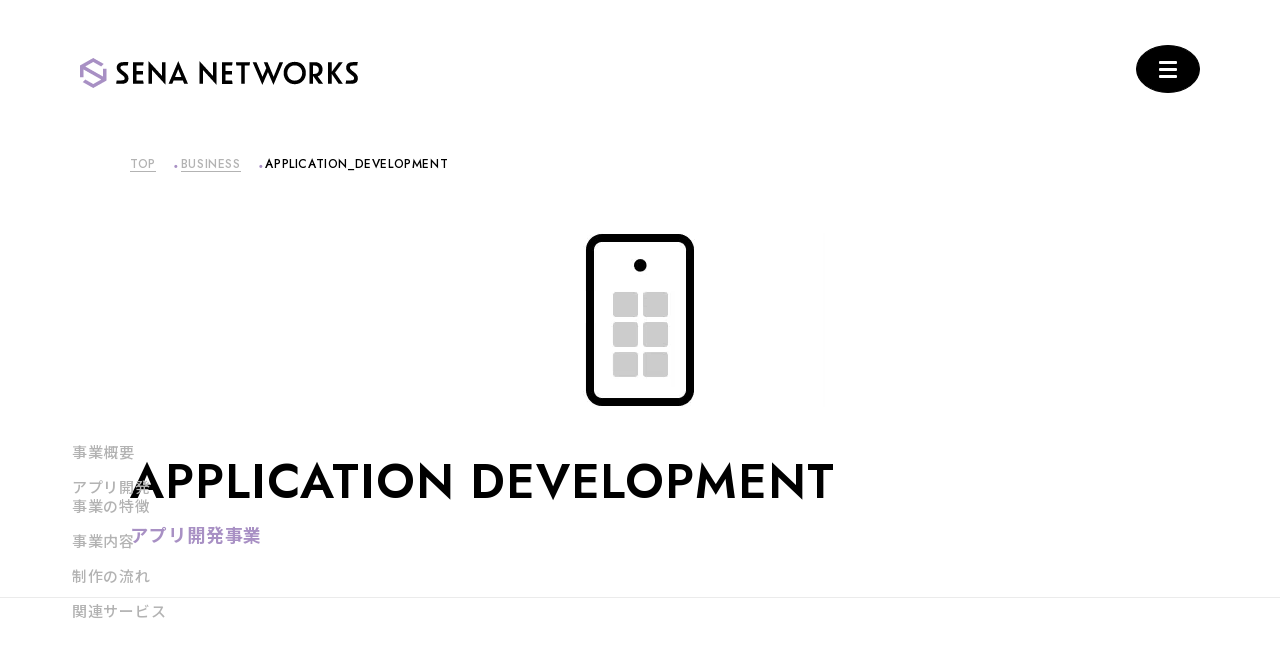

--- FILE ---
content_type: text/html
request_url: http://stg-www.sena-networks.co.jp/business/application_development/
body_size: 20879
content:
<!DOCTYPE html>
<html lang="ja">
  <head>
  <meta charset="UTF-8">
  <meta http-equiv="X-UA-Compatible" content="IE=edge">
  <meta name="viewport" content="width=device-width, initial-scale=1.0, maximum-scale=1.0">
  <title data-suffix=" | SENA Networks,Inc">アプリ開発 | SENA Networks,Inc</title>
  <meta name="description" content="モバイルアプリ開発事業ページでは、事業の特徴や内容、開発時に使用する開発言語やフレームワーク一覧のほかに、これまでのアプリ開発実績や依頼から開発までの流れについて紹介しています。">
  <meta name="robots" content="index, follow">
  <!--============= SNS ===============-->
  <meta property="og:title" content="アプリ開発 | SENA Networks,Inc">
  <meta property="og:type" content="website">
  <meta property="og:description" content="モバイルアプリ開発事業ページでは、事業の特徴や内容、開発時に使用する開発言語やフレームワーク一覧のほかに、これまでのアプリ開発実績や依頼から開発までの流れについて紹介しています。">
  <meta property="og:url" content="https://www.sena-networks.co.jp/">
  <meta property="og:image" content="https://stg-www.sena-networks.co.jp/images/common2/og_image_1200_630.png">
  <meta name="twitter:card" content="summary_large_image">
  <meta name="twitter:title" content="アプリ開発 | SENA Networks,Inc">
  <meta name="twitter:site" content="@SenaNetworks_PR">
  <meta name="twitter:description" content="モバイルアプリ開発事業ページでは、事業の特徴や内容、開発時に使用する開発言語やフレームワーク一覧のほかに、これまでのアプリ開発実績や依頼から開発までの流れについて紹介しています。">
  <meta name="twitter:image" content="https://stg-www.sena-networks.co.jp/images/common2/og_image_1200_630.png">

  <!--============= デザイン等 ===============-->
  <!-- font -->
  <link rel="stylesheet" href="https://cdn.jsdelivr.net/npm/yakuhanjp@3.4.1/dist/css/yakuhanjp-noto.min.css">
  <link rel="preconnect" href="https://fonts.googleapis.com">
  <link rel="preconnect" href="https://fonts.gstatic.com" crossorigin="">
  <link href="https://fonts.googleapis.com/css2?family=Jost:wght@400;500;600&amp;family=Noto+Sans+JP:wght@200;300;400;500;600;700&amp;display=swap" rel="stylesheet">
  <!-- ファビコン -->
  <link rel="icon" href="/favicon.ico">
  <!-- css -->
  <link rel="stylesheet" href="/css/splide-core.min.css">
  <link rel="stylesheet" href="/assets/app.css">

  <script src="https://cdn.jsdelivr.net/npm/js-cookie@2/src/js.cookie.min.js"></script>

  <!-- Matomo -->
  <script type="text/javascript">
    var _paq = _paq || [];
    /* tracker methods like "setCustomDimension" should be called before "trackPageView" */
    _paq.push(["trackPageView"]);
    _paq.push(["enableLinkTracking"]);
    (function () {
      var u = "https://analytics.sena-networks.co.jp/";
      _paq.push(["setTrackerUrl", u + "piwik.php"]);
      _paq.push(["setSiteId", "3"]);
      var d = document,
        g = d.createElement("script"),
        s = d.getElementsByTagName("script")[0];
      g.type = "text/javascript";
      g.async = true;
      g.defer = true;
      g.src = u + "piwik.js";
      s.parentNode.insertBefore(g, s);
    })();
  </script>
  <!-- End Matomo Code -->

  <!-- Start Mautic Code -->
  <script type="text/javascript">
    /** This section is only needed once per page if manually copying **/
    if (typeof MauticSDKLoaded == 'undefined') {
        var MauticSDKLoaded = true;
        var head            = document.getElementsByTagName('head')[0];
        var script          = document.createElement('script');
        script.type         = 'text/javascript';
        script.src          = 'https://ma.sena-networks.co.jp/media/js/mautic-form.js?v285817cb';
        script.onload       = function() {
            MauticSDK.onLoad();
        };
        head.appendChild(script);
        var MauticDomain = 'https://ma.sena-networks.co.jp';
        var MauticLang   = {
            'submittingMessage': "お待ちください…"
        }
    }else if (typeof MauticSDK != 'undefined') {
        MauticSDK.onLoad();
    }
  </script>
</head>
  <body class="app business-detail">
    

    <!-- 画面遷移 START -->
    <div class="fade-screen fade-in"></div>
    <!-- /画面遷移 END -->

    <div id="wrapper">
      <!-- header START -->
<header id="header" class="DownMove">
  <div class="flex justify-between">
    <div class="md:w-[59%]">
      <a href="/" class="logo flex-center gap-4 md:gap-[7px]">
        <svg width="278" height="30" viewBox="0 0 278 30" fill="none" xmlns="http://www.w3.org/2000/svg">
          <g clip-path="url(#clip0_750_1234)">
            <path d="M36.6923 22.3846H41.4462C43.6616 22.3846 44.6769 21.8307 44.6769 20.3538C44.6769 19.1077 43.9385 18.3692 42.7846 17.4923L39.9231 15.2307C38.0769 13.8 36.7385 12.2769 36.7385 9.64613C36.7385 5.86151 39.4154 4.10767 43.6154 4.10767H48.3693L47.7693 7.5692H43.8C41.5846 7.5692 40.4769 8.12305 40.4769 9.59997C40.4769 10.8461 41.2616 11.5384 42.4154 12.4615L45.2769 14.723C47.0308 16.0615 48.4616 17.6769 48.4616 20.3077C48.4616 24.0923 45.8769 25.8461 41.6769 25.8461H36.1385L36.6923 22.3846Z" fill="black"></path>
            <path d="M52.9385 4.15381H63.6923L63.0923 7.61535H56.4923V13.1077H63.0923V16.5692H56.4923V22.4307H63.0923L63.6923 25.8461H52.9385V4.15381Z" fill="black"></path>
            <path d="M72.0923 12.0461V25.8461H68.5846V3.13843L82.1077 17.9538V4.15381H85.6153V26.8615L72.0923 12.0461Z" fill="black"></path>
            <path d="M102.831 22.4308H93.6462L92.2616 25.8461H88.5693L98.3077 3.09229L108 25.8461H104.215L102.831 22.4308ZM98.2154 11.2154L95.0308 19.0615H101.446L98.2154 11.2154Z" fill="black"></path>
            <path d="M123 12.0461V25.8461H119.492V3.13843L133.015 17.9538V4.15381H136.523V26.8615L123 12.0461Z" fill="black"></path>
            <path d="M141.877 4.15381H152.631L152.031 7.61535H145.431V13.1077H152.031V16.5692H145.431V22.4307H152.031L152.631 25.8923H141.877V4.15381Z" fill="black"></path>
            <path d="M164.769 7.61535V25.8461H161.215V7.61535H156.462L155.862 4.15381H170.077L169.477 7.61535H164.769Z" fill="black"></path>
            <path d="M187.938 14.0307L182.354 26.9077L172.615 4.15381H176.4L182.492 18.7384L186.277 10.1538L183.738 4.15381H187.477L193.615 18.7384L199.523 4.15381H203.169L193.431 26.9077L187.938 14.0307Z" fill="black"></path>
            <path d="M203.631 14.9539C203.631 8.58466 208.062 3.83081 214.754 3.83081C221.446 3.83081 225.877 8.58466 225.877 14.9539C225.877 21.4616 221.169 26.2154 214.754 26.2154C208.385 26.2154 203.631 21.4616 203.631 14.9539ZM222.185 14.9539C222.185 10.7077 219.185 7.38465 214.754 7.38465C210.323 7.38465 207.323 10.7077 207.323 14.9539C207.323 19.3847 210.323 22.6616 214.754 22.6616C219.185 22.6616 222.185 19.3385 222.185 14.9539Z" fill="black"></path>
            <path d="M232.985 17.7692V25.8461H229.431V4.15381H234.877C239.631 4.15381 242.585 7.0615 242.585 11.6307C242.585 15.2307 240.6 17.3538 237.692 18.3692L243.185 25.8461H238.8L232.985 17.7692ZM232.985 7.61535V15.923H234.231C237.231 15.923 238.892 14.3538 238.892 11.7692C238.892 9.18458 237.185 7.61535 234.646 7.61535H232.985Z" fill="black"></path>
            <path d="M251.631 15.6923V25.8461H248.077V4.15381H251.631V13.8923L258.877 4.15381H262.846L255.046 14.6307L262.892 25.8461H258.646L251.631 15.6923Z" fill="black"></path>
            <path d="M266.123 22.3846H270.877C273.092 22.3846 274.108 21.8307 274.108 20.3538C274.108 19.1077 273.369 18.3692 272.216 17.4923L269.354 15.2307C267.508 13.8 266.169 12.2769 266.169 9.64613C266.169 5.86151 268.846 4.10767 273.046 4.10767H277.8L277.2 7.5692H273.231C271.016 7.5692 269.908 8.12305 269.908 9.59997C269.908 10.8461 270.692 11.5384 271.846 12.4615L274.708 14.723C276.462 16.0615 277.892 17.6769 277.892 20.3077C277.892 24.0923 275.308 25.8461 271.108 25.8461H265.569L266.123 22.3846Z" fill="black"></path>
            <path class="logo-icon" d="M23.0308 10.8V18.5538L5.26154 8.49231L13.2462 3.96923L21.1846 8.44615L23.6308 5.86154L13.2462 0L0 7.47692V19.2H3.46154V11.4462L21.2769 21.5077L13.2462 26.0308L5.30769 21.5538L2.86154 24.1385L13.2462 30L26.5385 22.5231V10.8H23.0308Z"></path>
          </g>
          <defs>
            <clipPath id="clip0_750_1234">
              <rect width="277.892" height="30" fill="white"></rect>
            </clipPath>
          </defs>
        </svg>
      </a>
    </div>
    <div class="g-nav ml-auto mr-[32px]">
      <div class="flex-center justify-end gap-[24px] mb-[15px]">
        <a href="https://support.sena-networks.co.jp/index.html" target="_blank" class="support flex-center gap-[8px]">
          <p class="text-[1.2rem] font-medium">総合サポートサイト</p>
          <svg width="12" height="12" viewBox="0 0 12 12" fill="none" xmlns="http://www.w3.org/2000/svg">
            <path d="M9.57447 2.04255H0.382979C0.281406 2.04255 0.183994 2.0829 0.112172 2.15473C0.0403494 2.22655 0 2.32396 0 2.42553V11.617C0 11.7186 0.0403494 11.816 0.112172 11.8878C0.183994 11.9597 0.281406 12 0.382979 12H9.57447C9.67604 12 9.77345 11.9597 9.84527 11.8878C9.9171 11.816 9.95745 11.7186 9.95745 11.617V2.42553C9.95745 2.32396 9.9171 2.22655 9.84527 2.15473C9.77345 2.0829 9.67604 2.04255 9.57447 2.04255ZM9.19149 11.234H0.765957V2.80851H9.19149V11.234ZM12 0.382979V9.57447C12 9.67604 11.9597 9.77345 11.8878 9.84527C11.816 9.9171 11.7186 9.95745 11.617 9.95745C11.5154 9.95745 11.418 9.9171 11.3462 9.84527C11.2744 9.77345 11.234 9.67604 11.234 9.57447V0.765957H2.42553C2.32396 0.765957 2.22655 0.725608 2.15473 0.653786C2.0829 0.581963 2.04255 0.484551 2.04255 0.382979C2.04255 0.281406 2.0829 0.183994 2.15473 0.112172C2.22655 0.0403494 2.32396 0 2.42553 0H11.617C11.7186 0 11.816 0.0403494 11.8878 0.112172C11.9597 0.183994 12 0.281406 12 0.382979Z" fill="black"></path>
          </svg>
        </a>
        <div class="hidden language flex-center gap-[8px]">
          <svg width="12" height="12" viewBox="0 0 12 12" fill="none" xmlns="http://www.w3.org/2000/svg">
            <path d="M6 0C4.81331 0 3.65328 0.351894 2.66658 1.01118C1.67989 1.67047 0.910851 2.60754 0.456725 3.7039C0.0025996 4.80026 -0.11622 6.00665 0.115291 7.17054C0.346802 8.33443 0.918247 9.40352 1.75736 10.2426C2.59648 11.0818 3.66557 11.6532 4.82946 11.8847C5.99335 12.1162 7.19974 11.9974 8.2961 11.5433C9.39246 11.0891 10.3295 10.3201 10.9888 9.33342C11.6481 8.34672 12 7.18669 12 6C11.9981 4.40927 11.3654 2.88424 10.2406 1.75942C9.11576 0.634609 7.59073 0.00186815 6 0ZM10.7982 3.7647H8.43471C8.1775 2.69788 7.7084 1.69366 7.05529 0.811764C7.86609 0.978383 8.62674 1.33214 9.27658 1.84483C9.92643 2.35752 10.4475 3.01495 10.7982 3.7647ZM11.2941 6C11.2945 6.5181 11.2186 7.03343 11.0688 7.52941H8.58C8.74786 6.51671 8.74786 5.48329 8.58 4.47059H11.0688C11.2186 4.96657 11.2945 5.4819 11.2941 6ZM6 11.2941C5.98533 11.2942 5.97082 11.2911 5.95743 11.2852C5.94403 11.2792 5.93208 11.2704 5.92235 11.2594C5.16471 10.4435 4.60824 9.39588 4.29412 8.23529H7.70588C7.39177 9.39588 6.8353 10.4435 6.07765 11.2594C6.06793 11.2704 6.05597 11.2792 6.04258 11.2852C6.02919 11.2911 6.01467 11.2942 6 11.2941ZM4.13588 7.52941C3.95471 6.51785 3.95471 5.48215 4.13588 4.47059H7.86412C8.04529 5.48215 8.04529 6.51785 7.86412 7.52941H4.13588ZM0.705885 6C0.705489 5.4819 0.781401 4.96657 0.931179 4.47059H3.42C3.25214 5.48329 3.25214 6.51671 3.42 7.52941H0.931179C0.781401 7.03343 0.705489 6.5181 0.705885 6ZM6 0.705882C6.01467 0.705801 6.02919 0.708856 6.04258 0.714841C6.05597 0.720827 6.06793 0.729605 6.07765 0.740588C6.8353 1.55647 7.39177 2.60412 7.70588 3.7647H4.29412C4.60824 2.60412 5.16471 1.55647 5.92235 0.740588C5.93208 0.729605 5.94403 0.720827 5.95743 0.714841C5.97082 0.708856 5.98533 0.705801 6 0.705882ZM4.94471 0.811764C4.2916 1.69366 3.8225 2.69788 3.5653 3.7647H1.20177C1.5525 3.01495 2.07357 2.35752 2.72342 1.84483C3.37326 1.33214 4.13391 0.978383 4.94471 0.811764ZM1.20177 8.23529H3.5653C3.8225 9.30212 4.2916 10.3063 4.94471 11.1882C4.13391 11.0216 3.37326 10.6679 2.72342 10.1552C2.07357 9.64248 1.5525 8.98505 1.20177 8.23529ZM7.05529 11.1882C7.7084 10.3063 8.1775 9.30212 8.43471 8.23529H10.7982C10.4475 8.98505 9.92643 9.64248 9.27658 10.1552C8.62674 10.6679 7.86609 11.0216 7.05529 11.1882Z" fill="black"></path>
          </svg>
          <p class="language-text">
            <button type="button" class="current">JP</button> / <button type="button">EN</button>
          </p>
        </div>
      </div>
      <nav>
        <ul class="font-[Jost] text-[1.4rem] font-semibold uppercase tracking-[0.05em] flex gap-x-[32px]">
          <li><a href="/" class="">top</a></li>
          <li>
            <a href="/news" class="">
              news
            </a>
          </li>
          <li>
            <a href="/blog" class="">
              blog
            </a>
          </li>
          <li class="has-child pb-[34px]">
            <a href="/company" class="">
              company
            </a>
            <div>
              <a href="/company">企業情報</a>
              <ul>
                <li><a href="/company#about-us">私たちについて</a></li>
                <li><a href="/company#summary">会社概要</a></li>
                <li><a href="/company#partners-list">パートナー・取引先一覧</a></li>
                <li><a href="/company#history">沿革</a></li>
              </ul>
            </div>
          </li>
          <li class="has-child pb-[34px]">
            <a href="/business" class="active">
              business
            </a>
            <div>
              <a href="/business">事業紹介</a>
              <ul>
                <li><a href="/business/web_development">Webシステム開発事業</a></li>
                <li><a href="/business/application_development">アプリ開発事業</a></li>
                <li><a href="/business/game_development">ゲーム開発事業</a></li>
                <li><a href="/business/managed_hosting">保守・監視・運用事業</a></li>
                <li><a href="/business/security">セキュリティ事業</a></li>
                <li><a href="/business/consulting">コンサルティング事業</a></li>
                <li><a href="/business/cms">CMS事業</a></li>
                <li><a href="/business/backlog">Backlogデータ移行事業</a></li>
                <li><a href="/business/our_products">自社サービス事業</a></li>
                <li><a href="/business/media">メディア事業</a></li>
              </ul>
            </div>
          </li>
          <li>
            <a href="/works" class="">
              works
            </a>
          </li>
          <li>
            <a href="/service" class="">
              service
            </a>
          </li>
          <li>
            <a href="/recruit" class="">
              recruit
            </a>
          </li>
          <li>
            <a href="/partners" class="">
              partners
            </a>
          </li>
          <li>
            <a href="/contact" class="">
              contact
            </a>
          </li>
        </ul>
      </nav>
    </div>

    <div id="open-btn" class="move-btn mt-[5px] ms_hidden">
      <span></span><span></span><span></span>
    </div>
  </div>
  <span id="header-gradation" class="bg-white-gradation">
  </span>
  <span class="bg-white-gradation panelactive"></span>
</header>

<div id="g-nav-open">
  <div class="g-nav-open-inner">
    <div id="search-wrap" class="mb-[80px] md:mb-[50px]">
      <form action="#" class="search-form">
        <label>
          <input id="search" type="text" class="search-form-input placeholder" placeholder="キーワード検索">
        </label>
        <!--<button type="submit" aria-label="検索" class="ms_hidden">
            <picture>
              <source srcset="/images/common/icon_search_sp.svg" media="(max-width: 768px)" />
              <img src="/images/common/icon_search.svg" alt="虫眼鏡" />
            </picture>
          </button>-->
      </form>
      <div id="search-dropdown-menu" class="search-dropdown-menu">
        <div id="search-dropdown-menu-wrap" class="search-dropdown-menu-wrap">
          <!--<a class="search-dropdown-menu-item" href="">
            <span class="search-dropdown-menu-item-title">ページタイトルが入ります</span>
          </a>
          <a class="search-dropdown-menu-item" href="">
            <span class="search-dropdown-menu-item-title">ページタイトルが入ります</span>
          </a>-->
        </div>
        <div id="search-dropdown-notfound" class="search-dropdown-notfound">
          検索結果がありません
        </div>
      </div>
    </div>
    <h2 class="h2 site-map-h2 flex-center gap-[32px] mb-[40px] md:mb-[30px]">
      SITE MAP <span class="h2-ja site-map-h2-ja">サイトマップ</span>
    </h2>
    <nav>
      <ul class="site-map mb-[80px] md:mb-[64px]">
        <span>
          <li class="sitemap-category border-t border-solid border-[rgba(255,255,255,0.2)] pt-[16px] pb-[40px] md:w-[48%]">
            <a href="/">トップページ</a>
          </li>
          <div class="contents md:flex md:justify-between md:w-full">
            <li class="sitemap-category border-t border-solid border-[rgba(255,255,255,0.2)] pt-[16px] pb-[40px] md:w-[48%]">
              <a href="/news">お知らせ</a>
            </li>
            <li class="sitemap-category border-t border-solid border-[rgba(255,255,255,0.2)] pt-[16px] pb-[40px] md:w-[48%]">
              <a href="/blog">ブログ</a>
            </li>
          </div>
          <li class="sitemap-category border-t border-solid border-[rgba(255,255,255,0.2)] pt-[16px] pb-[32px] md:w-full">
            <a href="/company" class="inline-block mb-[16px]">企業情報</a>
            <ul class="flex flex-wrap site-map-has-child-text">
              <li class="mr-[44px] mb-[8px] md:mr-0 md:w-[50%]">
                <a href="/company#about-us">私たちについて</a>
              </li>
              <li class="mb-[8px] md:w-[50%]">
                <a href="/company#summary">会社概要</a>
              </li>
              <li class="mr-[44px] md:mr-0 md:w-[50%]">
                <a href="/company#partners-list">パートナー・取引先一覧</a>
              </li>
              <li class="md:w-[50%]">
                <a href="/company#history">沿革</a>
              </li>
            </ul>
          </li>
        </span>
        <span>
          <li class="sitemap-category border-t border-solid border-[rgba(255,255,255,0.2)] pt-[16px] pb-[32px] md:w-full">
            <a href="/business" class="inline-block mb-[16px]">事業紹介</a>
            <ul class="flex flex-wrap site-map-has-child-text">
              <li class="mb-[8px] w-full md:w-[50%]">
                <a href="/business/web_development">Webシステム開発事業</a>
              </li>
              <li class="mb-[8px] w-full md:w-[50%]">
                <a href="/business/application_development">アプリ開発事業</a>
              </li>
              <li class="mb-[8px] w-full md:w-[50%]">
                <a href="/business/game_development">ゲーム開発事業</a>
              </li>
              <li class="mb-[8px] w-full md:w-[50%]">
                <a href="/business/managed_hosting">保守・監視・運用事業</a>
              </li>
              <li class="mb-[8px] w-full md:w-[50%]">
                <a href="/business/security">セキュリティ事業</a>
              </li>
              <li class="mb-[8px] w-full md:w-[50%]">
                <a href="/business/consulting">コンサルティング事業</a>
              </li>
              <li class="mb-[8px] w-full md:w-[50%]">
                <a href="/business/cms">CMS事業</a>
              </li>
              <li class="mb-[8px] w-full md:w-[50%]">
                <a href="/business/backlog">Backlogデータ移行事業</a>
              </li>
              <li class="mb-[8px] w-full md:w-[50%] md:mb-0">
                <a href="/business/our_products">自社サービス事業</a>
              </li>
              <li class="w-full md:w-[50%]">
                <a href="/business/media">メディア事業</a>
              </li>
            </ul>
          </li>
          <li class="sitemap-category border-t border-solid border-[rgba(255,255,255,0.2)] pt-[16px] pb-[40px] md:w-[48%]">
            <a href="/works">制作実績一覧</a>
          </li>
          <li class="sitemap-category border-t border-solid border-[rgba(255,255,255,0.2)] pt-[16px] pb-[40px] md:w-[48%]">
            <a href="/service">サービス一覧</a>
          </li>
        </span>
        <span>
          <li class="sitemap-category border-t border-solid border-[rgba(255,255,255,0.2)] pt-[16px] pb-[40px] md:w-[48%]">
            <a href="/recruit">採用情報</a>
          </li>
          <li class="sitemap-category border-t border-solid border-[rgba(255,255,255,0.2)] pt-[16px] pb-[40px] md:w-full">
            <a href="/partners">ビジネスパートナー募集</a>
          </li>
          <li class="sitemap-category border-t border-solid border-[rgba(255,255,255,0.2)] pt-[16px] pb-[32px] md:w-[48%] md:pb-0">
            <a href="/customer" class="inline-block mb-[16px]">初めての方へ</a>
            <ul class="flex flex-wrap site-map-has-child-text md:flex-col">
              <li class="mr-[44px] md:mb-[8px] md:mr-0 md:w-full">
                <a href="/customer#work-flow">制作の流れ</a>
              </li>
              <li class="md:w-full">
                <a href="/customer#faq">よくある質問</a>
              </li>
            </ul>
          </li>
          <li class="sitemap-category border-t border-solid border-[rgba(255,255,255,0.2)] pt-[16px] md:w-[48%]">
            <a href="/contact" class="inline-block mb-[16px]">お問い合わせ</a>
            <ul class="flex flex-col site-map-has-child-text">
              <li class="mr-[44px] mb-[8px] md:mr-0 md:w-full">
                <a href="/contact#contact-form">お問い合わせフォーム</a>
              </li>
              <li class="md:w-full">
                <a href="https://support.sena-networks.co.jp/index.html" target="_blank" class="support inline-block">
                  <span class="flex-center gap-[5px]">
                    総合サポートサイト
                    <svg width="12" height="12" viewBox="0 0 12 12" fill="none" xmlns="http://www.w3.org/2000/svg">
                      <path d="M9.57447 2.04255H0.382979C0.281406 2.04255 0.183994 2.0829 0.112172 2.15473C0.0403494 2.22655 0 2.32396 0 2.42553V11.617C0 11.7186 0.0403494 11.816 0.112172 11.8878C0.183994 11.9597 0.281406 12 0.382979 12H9.57447C9.67604 12 9.77345 11.9597 9.84527 11.8878C9.9171 11.816 9.95745 11.7186 9.95745 11.617V2.42553C9.95745 2.32396 9.9171 2.22655 9.84527 2.15473C9.77345 2.0829 9.67604 2.04255 9.57447 2.04255ZM9.19149 11.234H0.765957V2.80851H9.19149V11.234ZM12 0.382979V9.57447C12 9.67604 11.9597 9.77345 11.8878 9.84527C11.816 9.9171 11.7186 9.95745 11.617 9.95745C11.5154 9.95745 11.418 9.9171 11.3462 9.84527C11.2744 9.77345 11.234 9.67604 11.234 9.57447V0.765957H2.42553C2.32396 0.765957 2.22655 0.725608 2.15473 0.653786C2.0829 0.581963 2.04255 0.484551 2.04255 0.382979C2.04255 0.281406 2.0829 0.183994 2.15473 0.112172C2.22655 0.0403494 2.32396 0 2.42553 0H11.617C11.7186 0 11.816 0.0403494 11.8878 0.112172C11.9597 0.183994 12 0.281406 12 0.382979Z" fill="#B3B3B3"></path>
                    </svg>
                  </span>
                </a>
              </li>
            </ul>
          </li>
        </span>
      </ul>
    </nav>
    <div class="sitemap-bottom flex-center justify-between md:flex-col-reverse md:items-start md:gap-[64px]">
      <div class="flex-center md:flex-col md:items-start md:gap-[32px]">
        <p class="site-map-policy-text">
          <a href="/policy/security">情報セキュリティ方針</a>
          <span class="ml-[16px] mr-[16px]">|</span>
          <a href="/policy/privacy">個人情報保護方針</a>
        </p>
        <div class="hidden language flex-center gap-[8px] ml-[48px] md:ml-0">
          <svg width="10" height="10" viewBox="0 0 10 10" fill="none" xmlns="http://www.w3.org/2000/svg">
            <path d="M5 0C4.01109 0 3.0444 0.293245 2.22215 0.842652C1.3999 1.39206 0.759043 2.17295 0.380604 3.08658C0.00216634 4.00021 -0.0968502 5.00555 0.0960759 5.97545C0.289002 6.94536 0.765206 7.83627 1.46447 8.53553C2.16373 9.23479 3.05464 9.711 4.02455 9.90392C4.99445 10.0969 5.99979 9.99783 6.91342 9.6194C7.82705 9.24096 8.60794 8.6001 9.15735 7.77785C9.70676 6.9556 10 5.98891 10 5C9.99844 3.67439 9.47116 2.40353 8.53381 1.46619C7.59647 0.528841 6.32561 0.00155679 5 0ZM8.99853 3.13725H7.02892C6.81458 2.24823 6.42367 1.41138 5.87941 0.67647C6.55507 0.815319 7.18895 1.11012 7.73049 1.53736C8.27203 1.9646 8.70625 2.51246 8.99853 3.13725ZM9.41176 5C9.4121 5.43175 9.34883 5.86119 9.22402 6.27451H7.15C7.28988 5.43059 7.28988 4.56941 7.15 3.72549H9.22402C9.34883 4.1388 9.4121 4.56825 9.41176 5ZM5 9.41176C4.98778 9.41183 4.97568 9.40929 4.96452 9.4043C4.95336 9.39931 4.9434 9.39199 4.9353 9.38284C4.30392 8.70294 3.8402 7.8299 3.57843 6.86274H6.42157C6.1598 7.8299 5.69608 8.70294 5.06471 9.38284C5.05661 9.39199 5.04664 9.39931 5.03548 9.4043C5.02432 9.40929 5.01222 9.41183 5 9.41176ZM3.44657 6.27451C3.29559 5.43154 3.29559 4.56846 3.44657 3.72549H6.55343C6.70441 4.56846 6.70441 5.43154 6.55343 6.27451H3.44657ZM0.588237 5C0.587907 4.56825 0.651168 4.1388 0.775983 3.72549H2.85C2.71012 4.56941 2.71012 5.43059 2.85 6.27451H0.775983C0.651168 5.86119 0.587907 5.43175 0.588237 5ZM5 0.588235C5.01222 0.588168 5.02432 0.590713 5.03548 0.595701C5.04664 0.600689 5.05661 0.608004 5.06471 0.617157C5.69608 1.29706 6.1598 2.1701 6.42157 3.13725H3.57843C3.8402 2.1701 4.30392 1.29706 4.9353 0.617157C4.9434 0.608004 4.95336 0.600689 4.96452 0.595701C4.97568 0.590713 4.98778 0.588168 5 0.588235ZM4.12059 0.67647C3.57634 1.41138 3.18542 2.24823 2.97108 3.13725H1.00147C1.29375 2.51246 1.72798 1.9646 2.26951 1.53736C2.81105 1.11012 3.44493 0.815319 4.12059 0.67647ZM1.00147 6.86274H2.97108C3.18542 7.75177 3.57634 8.58862 4.12059 9.32353C3.44493 9.18468 2.81105 8.88988 2.26951 8.46264C1.72798 8.0354 1.29375 7.48754 1.00147 6.86274ZM5.87941 9.32353C6.42367 8.58862 6.81458 7.75177 7.02892 6.86274H8.99853C8.70625 7.48754 8.27203 8.0354 7.73049 8.46264C7.18895 8.88988 6.55507 9.18468 5.87941 9.32353Z" fill="white"></path>
          </svg>
          <p class="language-text">
            <button type="button" class="current">JP</button> / <button type="button">EN</button>
          </p>
        </div>
      </div>
      <a href="https://twitter.com/SenaNetworks_PR" target="_blank" class="twitter ms_hidden">
        <svg width="20" height="20" fill="none" xmlns="http://www.w3.org/2000/svg">
          <path d="M11.6 8.5L19 0h-1.8l-6.3 7.4L5.8 0H0l7.6 11.1L0 20h1.7l6.7-7.8 5.3 7.8h5.9l-8-11.5zm-2.3 2.7l-.8-1.1-6.2-8.8H5l5 7.1.7 1.1 6.5 9.3h-2.6l-5.3-7.6z" fill="#ffffff"></path>
        </svg>
      </a>
    </div>
  </div>
</div>
<!-- /header END -->


      <!-- パンくずリスト START -->
<div class="breadcrumb-area">
  <ol class="breadcrumb" itemscope itemtype="https://schema.org/BreadcrumbList">
    
      <li itemprop="itemListElement" itemscope itemtype="https://schema.org/ListItem">
        
        
        
          <a href="/" itemprop="item">
            <span class="breadcrumb-text" itemprop="name">TOP</span>
          </a>
        
        <meta itemprop="position" content="1">
      </li>
    
      <li itemprop="itemListElement" itemscope itemtype="https://schema.org/ListItem">
        
        
        
          <a href="/business" itemprop="item">
            <span class="breadcrumb-text" itemprop="name">business</span>
          </a>
        
        <meta itemprop="position" content="2">
      </li>
    
      <li itemprop="itemListElement" itemscope itemtype="https://schema.org/ListItem">
        
        
        
          <span class="breadcrumb-text" itemprop="name">application_development</span>
        
        <meta itemprop="position" content="3">
      </li>
    
  </ol>
</div>
<!-- /パンくずリスト END -->


      <!-- 動くアイコン　エリア START -->
      <div class="mv-area mt-[60px] md:mt-[40px]">
        <div class="responsive">
          <video id="mv-video" src="/images/business/video_app.mp4" preload="none" playsinline autoplay muted>
          </video>
        </div>
      </div>
      <!-- /動くアイコン　エリア END -->

      <!-- 見出しエリア START -->
      <div class="heading-area">
        <div>
          <span class="slide-in downAnime block">
            <h1 class="h1 h1-text slide-in_inner downAnimeInner md:tracking-[0.04em] leading-[50px]">
              application
              <span class="md:hidden">development</span><span class="hidden md:block">develop-<br>ment</span>
            </h1>
          </span>
          <div class="self-center md:self-start slide-in downAnime mt-[15px]">
            <p class="h1-ja h1-ja-text text-[var(--random-color)] slide-in_inner downAnimeInner block">
              アプリ開発事業
            </p>
          </div>
        </div>
      </div>
      <!-- /見出しエリア END -->

      <!-- 目次 START -->
      <div id="toc">
        <ul class="text-[clamp(1.4rem,1.823vw,1.5rem)] font-medium text-[#B3B3B3] leading-none md:font-bold md:text-black">
          <li>
            <a href="#overview">
              <span>事業概要</span>
              <img src="/images/common/icon_toc_arrow.svg" class="hidden md:block" alt="下矢印">
            </a>
          </li>
          <li>
            <a href="#feature">
              <span>アプリ開発<br class="md:hidden">事業の特徴</span>
              <img src="/images/common/icon_toc_arrow.svg" class="hidden md:block" alt="下矢印">
            </a>
          </li>
          <li>
            <a href="#business-contents">
              <span>事業内容</span>
              <img src="/images/common/icon_toc_arrow.svg" class="hidden md:block" alt="下矢印">
            </a>
          </li>
          <li>
            <a href="#work-flow">
              <span>制作の流れ</span>
              <img src="/images/common/icon_toc_arrow.svg" class="hidden md:block" alt="下矢印">
            </a>
          </li>
          <li>
            <a href="#related-services">
              <span>関連サービス</span>
              <img src="/images/common/icon_toc_arrow.svg" class="hidden md:block" alt="下矢印">
            </a>
          </li>
        </ul>
      </div>
      <!-- /目次 END -->

      <main>
        <!-- 事業概要 START -->
        <section id="overview">
          <div class="inner">
            <h2 class="flex flex-col mb-[64px] md:mb-[40px]">
              <span class="slide-in downAnime">
                <span class="h2 common-h2-en slide-in_inner downAnimeInner">overview</span>
              </span>
              <span class="slide-in downAnime mt-[10px]">
                <span class="common-h2-ja slide-in_inner downAnimeInner">事業概要</span>
              </span>
            </h2>
            <p class="mb-[32px]">
              アプリ開発事業では、最新技術を駆使したWebアプリケーションやモバイルなどの各種端末向けアプリの開発支援を提供しております。お客様からのさまざまなニーズに応えするために、企画提案から開発・構築はもちろん、導入後の運用保守といったアフターロフォーまで充実した体制とトータルソリューションをご提供。お客様のビジネスの可能性を広げます。
            </p>
            <div class="responsive">
              <picture>
                <source srcset="/images/business/img_overview_app_sp.jpg" media="(max-width: 768px)">
                <img src="/images/business/img_overview_app.jpg" alt="アプリ開発事業">
              </picture>
            </div>
          </div>
        </section>
        <!-- /事業概要 END -->

        <!-- アプリ開発事業 START -->
        <section id="feature" class="bg-[#F7F7F7]">
          <div class="inner">
            <h2 class="flex flex-col mb-[64px] md:mb-[40px]">
              <span class="slide-in downAnime">
                <span class="h2 common-h2-en slide-in_inner downAnimeInner">feature</span>
              </span>
              <span class="slide-in downAnime mt-[10px]">
                <span class="common-h2-ja slide-in_inner downAnimeInner leading-normal">
                  アプリ開発事業の特徴
                </span>
              </span>
            </h2>
            <div class="cards">
              <div class="card">
                <div class="flex-center gap-[8px] justify-center mb-[15px] feature-text">
                  feature<span class="feature-number">01</span>
                </div>
                <div class="responsive">
                  <img src="/images/business/ill_app_feature_01.jpg" alt="完全自社一貫体制">
                </div>
                <h3 class="feature-heading mt-[16px]">完全自社一貫体制</h3>
                <p class="mt-[8px]">
                  変化するビジネスニーズにお応えするために、企画提案から要件定義・設計・構築・運用・保守にいたるまで完全自社一貫体制をとっています。
                </p>
              </div>
              <div class="card">
                <div class="flex-center gap-[8px] justify-center mb-[15px] feature-text">
                  feature<span class="feature-number">02</span>
                </div>
                <div class="responsive">
                  <img src="/images/business/ill_our_products_feature_03.jpg" alt="専門性の高い技術力とカスタムソリューション">
                </div>
                <h3 class="feature-heading mt-[16px]">専門性の高い技術力と<br>カスタムソリューション</h3>
                <p class="mt-[8px]">
                  自社一貫体制と確かな技術力を発揮し満足度の高いシステムをご提供。お客様からのユニークな要件にも一からカスタムでアプリケーション開発をいたします。
                </p>
              </div>
              <div class="card">
                <div class="flex-center gap-[8px] justify-center mb-[15px] feature-text">
                  feature<span class="feature-number">03</span>
                </div>
                <div class="responsive">
                  <img src="/images/business/ill_app_feature_03.jpg" alt="デザインとパフォーマンス">
                </div>
                <h3 class="feature-heading mt-[16px]">デザインとパフォーマンス</h3>
                <p class="mt-[8px]">
                  社内には経験豊富なエンジニアやデザイナーが在籍し、直感的なデザインと高いパフォーマンスを両立させた高品質なアプリを提供いたします。
                </p>
              </div>
            </div>
          </div>
        </section>
        <!-- /アプリ開発事業 END -->

        <!-- 事業内容 START -->
        <section id="business-contents" class="overflow-hidden">
          <div class="inner flex-center flex-wrap">
            <h2 class="flex flex-col w-full mb-[64px] md:mb-[40px]">
              <span class="slide-in downAnime">
                <span class="h2 common-h2-en slide-in_inner downAnimeInner">business content</span>
              </span>
              <span class="slide-in downAnime mt-[10px]">
                <span class="common-h2-ja slide-in_inner downAnimeInner leading-normal">事業内容</span>
              </span>
            </h2>

            <p>モバイルアプリ、Webアプリ、デスクトップアプリ、クロスプラットフォームアプリなど。あらゆるアプリケーションの企画・デザイン・開発をお手伝いします。</p>
            <ul class="list w-full mb-[120px] md:mb-[60px]">
              <li>Webアプリケーションの開発</li>
              <li>モバイルアプリケーションの企画・デザイン・開発</li>
              <li>デスクトップアプリケーションの企画・デザイン・開発</li>
              <li>クロスプラットフォームの開発</li>
              <li>開発の支援サポート</li>
            </ul>

            <h3 class="w-full h3 mb-[48px] md:mb-[40px]">開発言語・フレームワーク</h3>
            <ul class="skills mb-[120px] md:mb-[60px]">
              <li>
                <dl>
                  <dt class="font-bold">開発言語</dt>
                  <dd>
                    Elixir / Go / Kotlin / Swift / PHP / Java / Node.js / Typescript / C / C++ / lua
                  </dd>
                </dl>
              </li>
              <li>
                <dl>
                  <dt class="font-bold">プラットフォーム</dt>
                  <dd>Linux / Mac / Windows/iOS / Android など</dd>
                </dl>
              </li>
              <li>
                <dl>
                  <dt class="font-bold">利用フレームワーク・<br>ミドルウェア・ツール等</dt>
                  <dd>
                    Phoenix / Petal / Codeigniter / CakePHP / React.js / jQuery /Redis /MySQL / PostgreSQL / Git / Mercurial
                  </dd>
                </dl>
              </li>
            </ul>

            <h3 class="w-[50%] md:w-full h3">開発事例</h3>
            <div class="w-[50%] text-right md:order-3 md:w-full md:mt-[40px]">
              <a href="/works" class="view-more"><span>works list</span></a>
            </div>
            <div class="splide works-slider w-full mt-[48px] md:mt-[40px]" aria-label="">
              <div class="splide__track">
                <ul class="splide__list cards">
                  <li class="splide__slide card">
                    <a href="/works/works14/" class="card-link">
                      <div class="thumb rounded-[16px] mb-[20px] md:rounded-[12px]">
                        <img src="/images/works/img_works_10.jpg" alt="">
                        <div class="thumb-ttl">
                          <div class="thumb-ttl-ja">アプリ開発</div>
                          <div class="thumb-ttl-en">Application Development</div>
                        </div>
                      </div>
                      <div class="mb-[10px] works-title ellipsis-2 md:mb-[16px]">
                        教育サービス会社 様 保護者様向けアプリ
                      </div>
                      <ul>
                        <li>
                          <dl>
                            <dt>種類：</dt>
                            <dd>サービスサイト・アプリ</dd>
                          </dl>
                        </li>
                        <li>
                          <dl>
                            <dt>システム環境：</dt>
                            <dd>アプリ開発</dd>
                          </dl>
                        </li>
                      </ul>
                    </a>
                  </li>
                </ul>
              </div>
              <div class="bar-wrap flex-center justify-between gap-[32px] mt-[48px] md:mt-[40px]">
                <div class="carousel-progress flex-grow">
                  <div class="carousel-progress-bar"></div>
                </div>
                <div class="splide__arrows ms_hidden w-[112px] flex justify-between gap-[8px] md:hidden">
                  <button class="splide__arrow splide__arrow--prev">
                    <svg width="15" height="13" viewBox="0 0 15 13" fill="none" xmlns="http://www.w3.org/2000/svg">
                      <path d="M7.61252 1.22507L13 6.61255L7.61252 12" stroke="black" stroke-width="2" stroke-linecap="round"></path>
                      <path d="M1 6.66675L11 6.66675" stroke="black" stroke-width="2" stroke-linecap="round"></path>
                    </svg>
                  </button>
                  <button class="splide__arrow splide__arrow--next ms_hidden">
                    <svg width="15" height="13" viewBox="0 0 15 13" fill="none" xmlns="http://www.w3.org/2000/svg">
                      <path d="M7.61252 1.22507L13 6.61255L7.61252 12" stroke="black" stroke-width="2" stroke-linecap="round"></path>
                      <path d="M1 6.66675L11 6.66675" stroke="black" stroke-width="2" stroke-linecap="round"></path>
                    </svg>
                  </button>
                </div>
              </div>
            </div>
          </div>
        </section>
        <!-- /事業内容 END -->

        <!-- 制作の流れ START -->
        <section id="work-flow" class="bg-[#F7F7F7]">
          <div class="inner">
            <h2 class="flex flex-col mb-[64px] md:mb-[40px]">
              <span class="slide-in downAnime">
                <span class="h2 common-h2-en slide-in_inner downAnimeInner">work flow</span>
              </span>
              <span class="slide-in downAnime mt-[10px]">
                <span class="common-h2-ja slide-in_inner downAnimeInner">制作の流れ</span>
              </span>
            </h2>
            <ul class="timeline">
              <li>
                <div class="relative">
                  <span class="border-line"></span>
                  <div class="number-circle">
                    <span class="relative block h-full"><span class="number-wrap">01</span></span>
                  </div>
                </div>
                <dl>
                  <div class="text-area">
                    <dt class="timeline-heading mb-[30px] md:mb-[20px]">お問い合わせ</dt>
                    <dd>
                      まずは、ご依頼内容をお問い合わせフォームより送信ください。担当者不在の場合がございますためお電話での連絡に時間がかる場合がございます。新規のご相談などはフォームをご活用ください。
                    </dd>
                  </div>
                  <div class="img-area overflow-hidden">
                    <div class="responsive move-img">
                      <picture>
                        <source srcset="/images/common/img_inquiry.jpg" media="(max-width: 768px)">
                        <img src="/images/common/img_inquiry.jpg" alt="問い合わせ中の様子">
                      </picture>
                    </div>
                  </div>
                  <span class="dots-border"></span>
                </dl>
              </li>
              <li>
                <div class="relative">
                  <span class="border-line"></span>
                  <div class="number-circle">
                    <span class="relative block h-full"><span class="number-wrap">02</span></span>
                  </div>
                </div>
                <dl>
                  <div class="text-area">
                    <dt class="timeline-heading mb-[30px] md:mb-[20px]">お打ち合わせ</dt>
                    <dd>お打ち合わせ時に、お客様の課題や仕様といったご要望内容を細かくヒアリングをさせていただきます。</dd>
                  </div>
                  <div class="img-area overflow-hidden">
                    <div class="responsive move-img">
                      <picture>
                        <source srcset="/images/common/img_meeting.jpg" media="(max-width: 768px)">
                        <img src="/images/common/img_meeting.jpg" alt="ミーティング中の様子">
                      </picture>
                    </div>
                  </div>
                  <span class="dots-border"></span>
                </dl>
              </li>
              <li>
                <div class="relative">
                  <span class="border-line"></span>
                  <div class="number-circle">
                    <span class="relative block h-full"><span class="number-wrap">03</span></span>
                  </div>
                </div>
                <dl>
                  <div class="text-area">
                    <dt class="timeline-heading mb-[30px] md:mb-[20px]">ご提案・お見積り</dt>
                    <dd>
                      ヒアリングでお伺いした内容をもとにお客様にご提案や見積書を作成いたします。内容にご了承いただけた場合には、ご発注いただき実際に開発に取り掛からせていただきます。
                    </dd>
                  </div>
                  <div class="img-area overflow-hidden">
                    <div class="responsive move-img">
                      <picture>
                        <source srcset="/images/common/img_proposal_estimate.jpg" media="(max-width: 768px)">
                        <img src="/images/common/img_proposal_estimate.jpg" alt="工程表の写真">
                      </picture>
                    </div>
                  </div>
                </dl>
              </li>
            </ul>
          </div>
        </section>
        <!-- /制作の流れ END -->

        <!-- 関連サービス START -->
<section id="related-services" class="bg-[#4E4B4B] text-white overflow-hidden header-color-trigger">
  <div class="inner flex-center flex-wrap">
    <h2 class="w-[50%] flex flex-col">
      <span class="slide-in downAnime">
        <span class="h2 common-h2-en slide-in_inner downAnimeInner">related services</span>
      </span>
      <span class="slide-in downAnime mt-[10px]">
        <span class="common-h2-ja slide-in_inner downAnimeInner">関連サービス</span>
      </span>
    </h2>
    <div class="w-[50%] text-right md:order-3 md:w-full">
      <a href="/service" class="view-more"><span>service list</span></a>
    </div>
    <div class="splide service-slider w-full mt-[64px] md:mt-[40px]" aria-label="">
      <div class="splide__track">
        <ul class="splide__list cards">
          
            <li class="splide__slide card">
              <a href="/service/naoshite_details" class="card-link">
                <div class="thumb rounded-[16px] mb-[16px]">
                  <img src="/images/service/naoshite/naoshite-thumbnail.jpg" alt="WAFサーバーセキュリティ">
                </div>
                <h3 class="mb-[8px] service-h3">Naoshite</h3>
                <p class="ellipsis-2 mb-[16px] service-slide-text md:mb-[24px]">
                  スクリーンショットの取得・修正指示・チケット作成がこれ1つで完結。「伝わる」修正依頼を手間をかけずかんたんに作成！コミュニケーションコストを大幅に削減するWeb修正依頼サービスです。
                </p>
              </a>
              <div class="flex-center flex-wrap gap-[8px]">
                
                  <td>
                    <a href="/service?category=自社サービス事業" class="service-btn ms_hidden text-in-btn">
                      #自社サービス事業
                    </a>
                  </td>
                
              </div>
            </li>
          
            <li class="splide__slide card">
              <a href="/service/reclip_details" class="card-link">
                <div class="thumb rounded-[16px] mb-[16px]">
                  <img src="/images/service/reclip/reclip-thumbnail.jpg" alt="WAFサーバーセキュリティ">
                </div>
                <h3 class="mb-[8px] service-h3">ReClip</h3>
                <p class="ellipsis-2 mb-[16px] service-slide-text md:mb-[24px]">
                  初期費用0円、タブレット1つで利用できる受付システム。本来の受付業務だけに絞ったシンプルなシステムと使いやすい画面で、オフィスやサロンなど受付業務の効率化に寄与します。 お客様向けに受付システムのカスタム開発も承っています。
                </p>
              </a>
              <div class="flex-center flex-wrap gap-[8px]">
                
                  <td>
                    <a href="/service?category=自社サービス事業" class="service-btn ms_hidden text-in-btn">
                      #自社サービス事業
                    </a>
                  </td>
                
              </div>
            </li>
          
        </ul>
      </div>
      <div class="bar-wrap flex-center justify-between gap-[32px] mt-[48px] md:mt-[40px] md:mb-[40px]">
        <div class="carousel-progress flex-grow">
          <div class="carousel-progress-bar"></div>
        </div>
        <div class="splide__arrows ms_hidden w-[112px] flex justify-between gap-[8px] md:hidden">
          <button class="splide__arrow splide__arrow--prev">
            <svg width="15" height="13" viewBox="0 0 15 13" fill="none" xmlns="http://www.w3.org/2000/svg">
              <path d="M7.61252 1.22507L13 6.61255L7.61252 12" stroke="black" stroke-width="2" stroke-linecap="round"></path>
              <path d="M1 6.66675L11 6.66675" stroke="black" stroke-width="2" stroke-linecap="round"></path>
            </svg>
          </button>
          <button class="splide__arrow splide__arrow--next ms_hidden">
            <svg width="15" height="13" viewBox="0 0 15 13" fill="none" xmlns="http://www.w3.org/2000/svg">
              <path d="M7.61252 1.22507L13 6.61255L7.61252 12" stroke="black" stroke-width="2" stroke-linecap="round"></path>
              <path d="M1 6.66675L11 6.66675" stroke="black" stroke-width="2" stroke-linecap="round"></path>
            </svg>
          </button>
        </div>
      </div>
    </div>
  </div>
</section>
<!-- /関連サービス END -->

      </main>

      <!-- 他事業リンク START -->
<section id="other-works">
  <div class="inner">
    <ul class="links">
      <li class="link web">
        <a href="/business/web_development">
          <div class="works-link-icon">
            <div class="icon">
              <div class="responsive">
                <img src="/images/business/icon_link_web.svg" alt="Web開発事業">
              </div>
            </div>
          </div>
          <div class="works-link-text"><span>Web開発事業</span></div>
        </a>
      </li>
      <li class="link app">
        <a href="/business/application_development">
          <div class="works-link-icon">
            <div class="icon">
              <div class="responsive">
                <img src="/images/business/icon_link_application.svg" alt="アプリ開発事業">
              </div>
            </div>
          </div>
          <div class="works-link-text"><span>アプリ開発事業</span></div>
        </a>
      </li>
      <li class="link game">
        <a href="/business/game_development">
          <div class="works-link-icon">
            <div class="icon">
              <div class="responsive">
                <img src="/images/business/icon_link_game.svg" alt="ゲーム開発事業">
              </div>
            </div>
          </div>
          <div class="works-link-text"><span>ゲーム開発事業</span></div>
        </a>
      </li>
      <li class="link managed_hosting">
        <a href="/business/managed_hosting">
          <div class="works-link-icon">
            <div class="icon">
              <div class="responsive">
                <img src="/images/business/icon_link_managed_hosting.svg" alt="保守・監視・運用事業">
              </div>
            </div>
          </div>
          <div class="works-link-text"><span>保守・監視・運用事業</span></div>
        </a>
      </li>
      <li class="link security">
        <a href="/business/security">
          <div class="works-link-icon">
            <div class="icon">
              <div class="responsive">
                <img src="/images/business/icon_link_security.svg" alt="セキュリティ事業">
              </div>
            </div>
          </div>
          <div class="works-link-text"><span>セキュリティ事業</span></div>
        </a>
      </li>
      <li class="link consulting">
        <a href="/business/consulting">
          <div class="works-link-icon">
            <div class="icon">
              <div class="responsive">
                <img src="/images/business/icon_link_consulting.svg" alt="コンサルティング事業">
              </div>
            </div>
          </div>
          <div class="works-link-text"><span>コンサルティング事業</span></div>
        </a>
      </li>
      <li class="link cms">
        <a href="/business/cms">
          <div class="works-link-icon">
            <div class="icon">
              <div class="responsive">
                <img src="/images/business/icon_link_cms.svg" alt="CMS事業">
              </div>
            </div>
          </div>
          <div class="works-link-text"><span>CMS事業</span></div>
        </a>
      </li>
      <li class="link backlog">
        <a href="/business/backlog">
          <div class="works-link-icon">
            <div class="icon">
              <div class="responsive">
                <img src="/images/business/icon_link_backlog.svg" alt="Backlogデータ移行事業">
              </div>
            </div>
          </div>
          <div class="works-link-text"><span>Backlogデータ移行事業</span></div>
        </a>
      </li>
      <li class="link our-products">
        <a href="/business/our_products">
          <div class="works-link-icon">
            <div class="icon">
              <div class="responsive">
                <img src="/images/business/icon_link_our_products.svg" alt="自社サービス事業">
              </div>
            </div>
          </div>
          <div class="works-link-text"><span>自社サービス事業</span></div>
        </a>
      </li>
      <li class="link media">
        <a href="/business/media">
          <div class="works-link-icon">
            <div class="icon">
              <div class="responsive">
                <img src="/images/business/icon_link_media.svg" alt="メディア事業">
              </div>
            </div>
          </div>
          <div class="works-link-text"><span>メディア事業</span></div>
        </a>
      </li>
    </ul>
  </div>
</section>
<!-- /他事業リンク END -->


      <div>
        <!-- CONTACT START -->
<a class="contact_link" href="/contact">
  <section id="contact" class="text-white text-center">
    <div class="inner">
      <h2 class="flex flex-col md:gap-[15px] mb-[40px]">
        <span class="slide-in downAnime">
          <span class="h2 contact-h2 slide-in_inner downAnimeInner">contact us</span>
        </span>
        <span class="slide-in downAnime">
          <span class="h2-ja h2-ja-text slide-in_inner downAnimeInner">お問い合わせ</span>
        </span>
      </h2>
      <p class="contact-text mb-[60px] md:mb-[48px] fadeupTrigger">
        システムの受託開発からサーバ監視・運用、技術提供やコンサルティングなど。お客様の幅広いニーズにお応えします。まずはお気軽にお問い合わせください。
      </p>
      <div>
        <p class="view-more"><span>view more</span></p>
      </div>
    </div>
  </section>
</a>
<!-- /CONTACT END -->


        <!-- footer START -->
<footer id="footer" class="bg-white">
  <div class="flex justify-between mb-[90px] md:flex-col md:mb-[56px]">
    <div class="w-[33.594%] lg:w-[30%] md:contents">
      <h2 class="footer-logo mb-[154px] md:mb-[56px]">
        <a href="/" class="footer-logo responsive-container block mb-[154px] md:mb-[56px]">
          <svg width="417" height="45" viewBox="0 0 417 45" fill="none" xmlns="http://www.w3.org/2000/svg">
            <g clip-path="url(#clip0_750_1059)">
              <path d="M55.0385 33.577H62.1692C65.4923 33.577 67.0154 32.7462 67.0154 30.5308C67.0154 28.6616 65.9077 27.5539 64.1769 26.2385L59.8846 22.8462C57.1154 20.7001 55.1077 18.4155 55.1077 14.4693C55.1077 8.79239 59.1231 6.16162 65.4231 6.16162H72.5538L71.6538 11.3539H65.7C62.3769 11.3539 60.7154 12.1847 60.7154 14.4001C60.7154 16.2693 61.8923 17.3078 63.6231 18.6924L67.9154 22.0847C70.5462 24.0924 72.6923 26.5155 72.6923 30.4616C72.6923 36.1385 68.8154 38.7693 62.5154 38.7693H54.2077L55.0385 33.577Z" fill="black"></path>
              <path d="M79.4077 6.23096H95.5384L94.6384 11.4233H84.7384V19.6617H94.6384V24.854H84.7384V33.6464H94.6384L95.5384 38.7694H79.4077V6.23096Z" fill="black"></path>
              <path d="M108.138 18.0696V38.7696H102.877V4.70801L123.161 26.9311V6.23109H128.423V40.2926L108.138 18.0696Z" fill="black"></path>
              <path d="M154.246 33.6464H140.469L138.392 38.7695H132.854L147.462 4.63867L162 38.7695H156.323L154.246 33.6464ZM147.323 16.8233L142.546 28.5925H152.169L147.323 16.8233Z" fill="black"></path>
              <path d="M184.5 18.0696V38.7696H179.238V4.70801L199.523 26.9311V6.23109H204.785V40.2926L184.5 18.0696Z" fill="black"></path>
              <path d="M212.815 6.23096H228.946L228.046 11.4233H218.146V19.6617H228.046V24.854H218.146V33.6463H228.046L228.946 38.8386H212.815V6.23096Z" fill="black"></path>
              <path d="M247.154 11.4233V38.7694H241.823V11.4233H234.692L233.792 6.23096H255.115L254.215 11.4233H247.154Z" fill="black"></path>
              <path d="M281.908 21.0464L273.531 40.3617L258.923 6.23096H264.6L273.738 28.1079L279.415 15.231L275.608 6.23096H281.215L290.423 28.1079L299.285 6.23096H304.754L290.146 40.3617L281.908 21.0464Z" fill="black"></path>
              <path d="M305.446 22.4312C305.446 12.8773 312.092 5.74658 322.131 5.74658C332.169 5.74658 338.815 12.8773 338.815 22.4312C338.815 32.1927 331.754 39.3235 322.131 39.3235C312.577 39.3235 305.446 32.1927 305.446 22.4312ZM333.277 22.4312C333.277 16.062 328.777 11.0773 322.131 11.0773C315.485 11.0773 310.985 16.062 310.985 22.4312C310.985 29.0773 315.485 33.9927 322.131 33.9927C328.777 33.9927 333.277 29.0081 333.277 22.4312Z" fill="black"></path>
              <path d="M349.477 26.654V38.7694H344.146V6.23096H352.315C359.446 6.23096 363.877 10.5925 363.877 17.4463C363.877 22.8464 360.9 26.031 356.539 27.554L364.777 38.7694H358.2L349.477 26.654ZM349.477 11.4233V23.8848H351.346C355.846 23.8848 358.339 21.531 358.339 17.654C358.339 13.7771 355.777 11.4233 351.969 11.4233H349.477Z" fill="black"></path>
              <path d="M377.446 23.5387V38.7694H372.115V6.23096H377.446V20.8387L388.315 6.23096H394.269L382.569 21.9464L394.338 38.7694H387.969L377.446 23.5387Z" fill="black"></path>
              <path d="M399.185 33.577H406.316C409.639 33.577 411.162 32.7462 411.162 30.5308C411.162 28.6616 410.054 27.5539 408.323 26.2385L404.031 22.8462C401.262 20.7001 399.254 18.4155 399.254 14.4693C399.254 8.79239 403.269 6.16162 409.569 6.16162H416.7L415.8 11.3539H409.846C406.523 11.3539 404.862 12.1847 404.862 14.4001C404.862 16.2693 406.039 17.3078 407.769 18.6924L412.062 22.0847C414.692 24.0924 416.839 26.5155 416.839 30.4616C416.839 36.1385 412.962 38.7693 406.662 38.7693H398.354L399.185 33.577Z" fill="black"></path>
              <path class="logo-icon" d="M34.5462 16.2V27.8308L7.89231 12.7385L19.8692 5.95385L31.7769 12.6692L35.4462 8.79231L19.8692 0L0 11.2154V28.8H5.19231V17.1692L31.9154 32.2615L19.8692 39.0462L7.96154 32.3308L4.29231 36.2077L19.8692 45L39.8077 33.7846V16.2H34.5462Z"></path>
            </g>
            <defs>
              <clipPath id="clip0_750_1059">
                <rect width="416.838" height="45" fill="white"></rect>
              </clipPath>
            </defs>
          </svg>
        </a>
      </h2>
      <div class="md:order-3">
        <h3 class="access-text mb-[10px]">access</h3>
        <div class="mb-[30px] md:mb-[46px]">
          <p class="address-text md:w-auto">
            〒530-0044<br> 大阪府大阪市北区東天満1丁目 11-13 AXIS 南森町 301号
            <a href="https://goo.gl/maps/qwwUTHn7Q9G13BZ19" target="_blank" class="map ms_hidden ml-[7px]">
            </a>
          </p>
        </div>
        <a href="https://twitter.com/SenaNetworks_PR" target="_blank" class="twitter ms_hidden inline-block">
          <svg width="20" height="20" fill="none" xmlns="http://www.w3.org/2000/svg">
            <path d="M11.6 8.5L19 0h-1.8l-6.3 7.4L5.8 0H0l7.6 11.1L0 20h1.7l6.7-7.8 5.3 7.8h5.9l-8-11.5zm-2.3 2.7l-.8-1.1-6.2-8.8H5l5 7.1.7 1.1 6.5 9.3h-2.6l-5.3-7.6z" fill="#000"></path>
          </svg>
        </a>
      </div>
    </div>
    <div class="w-[50%] lg:w-[60%] md:contents">
      <ul class="footer-nav md:mb-[60px]">
        <span>
          <li class="mb-[32px] md:mb-[24px]"><a href="/">トップページ</a></li>
          <li class="mb-[32px] md:mb-[24px]"><a href="/news">お知らせ</a></li>
          <li class="mb-[32px] md:mb-[24px]"><a href="/blog">ブログ</a></li>
          <li class="has-child lg:mb-[40px] md:mb-[24px]">
            <a href="/company">企業情報</a>
            <ul class="footer-has-child-text mt-[16px] md:mt-[10px]">
              <li class="mb-[8px] lg:mb-[6px]"><a href="/company#about-us">私たちについて</a></li>
              <li class="mb-[8px] lg:mb-[6px]"><a href="/company#summary">会社概要</a></li>
              <li class="mb-[8px] lg:mb-0"><a href="/company#partners-list">パートナー・取引先一覧</a></li>
              <li><a href="/company#history">沿革</a></li>
            </ul>
          </li>
        </span>
        <span>
          <li class="has-child mb-[32px] md:mb-[24px]">
            <a href="/business">事業紹介</a>
            <ul class="footer-has-child-text mt-[16px] md:mt-[10px]">
              <li class="mb-[8px] lg:mb-[6px]">
                <a href="/business/web_development">Webシステム開発事業</a>
              </li>
              <li class="mb-[8px] lg:mb-[6px]">
                <a href="/business/application_development">アプリ開発事業</a>
              </li>
              <li class="mb-[8px] lg:mb-[6px]">
                <a href="/business/game_development">ゲーム開発事業</a>
              </li>
              <li class="mb-[8px] lg:mb-[6px]">
                <a href="/business/managed_hosting">保守・監視・運用事業</a>
              </li>
              <li class="mb-[8px] lg:mb-[6px]"><a href="/business/security">セキュリティ事業</a></li>
              <li class="mb-[8px] lg:mb-[6px]"><a href="/business/consulting">コンサルティング事業</a></li>
              <li class="mb-[8px] lg:mb-[6px]"><a href="/business/cms">CMS事業</a></li>
              <li class="mb-[8px] lg:mb-[6px]"><a href="/business/backlog">Backlogデータ移行事業</a></li>
              <li class="mb-[8px] lg:mb-[6px]"><a href="/business/our_products">自社サービス事業</a></li>
              <li><a href="/business/media">メディア事業</a></li>
            </ul>
          </li>
          <li class="mb-[32px] md:mb-[24px]"><a href="/works">制作実績一覧</a></li>
          <li class="md:mb-[24px]"><a href="/service">サービス一覧</a></li>
        </span>
        <span>
          <li class="mb-[32px] md:mb-[24px]"><a href="/recruit">採用情報</a></li>
          <li class="mb-[32px] md:mb-[24px]"><a href="/partners">ビジネスパートナー募集</a></li>
          <li class="has-child mb-[32px] lg:mb-0">
            <a href="/customer">初めての方へ</a>
            <ul class="footer-has-child-text mt-[16px] md:mt-[10px]">
              <li class="mb-[8px] lg:mb-[6px]"><a href="/customer#work-flow">制作の流れ</a></li>
              <li><a href="/customer#faq">よくある質問</a></li>
            </ul>
          </li>
          <li class="has-child">
            <a href="/contact">お問い合わせ</a>
            <ul class="footer-has-child-text mt-[16px] md:mt-[10px]">
              <li class="mb-[8px] lg:mb-[6px]"><a href="/contact#contact-form">お問い合わせフォーム</a></li>
              <li>
                <a href="https://support.sena-networks.co.jp/index.html" target="_blank" class="support inline-block">
                  <span class="flex-center gap-[5px]">
                    総合サポートサイト
                    <svg width="12" height="12" viewBox="0 0 12 12" fill="none" xmlns="http://www.w3.org/2000/svg">
                      <path d="M9.57447 2.04255H0.382979C0.281406 2.04255 0.183994 2.0829 0.112172 2.15473C0.0403494 2.22655 0 2.32396 0 2.42553V11.617C0 11.7186 0.0403494 11.816 0.112172 11.8878C0.183994 11.9597 0.281406 12 0.382979 12H9.57447C9.67604 12 9.77345 11.9597 9.84527 11.8878C9.9171 11.816 9.95745 11.7186 9.95745 11.617V2.42553C9.95745 2.32396 9.9171 2.22655 9.84527 2.15473C9.77345 2.0829 9.67604 2.04255 9.57447 2.04255ZM9.19149 11.234H0.765957V2.80851H9.19149V11.234ZM12 0.382979V9.57447C12 9.67604 11.9597 9.77345 11.8878 9.84527C11.816 9.9171 11.7186 9.95745 11.617 9.95745C11.5154 9.95745 11.418 9.9171 11.3462 9.84527C11.2744 9.77345 11.234 9.67604 11.234 9.57447V0.765957H2.42553C2.32396 0.765957 2.22655 0.725608 2.15473 0.653786C2.0829 0.581963 2.04255 0.484551 2.04255 0.382979C2.04255 0.281406 2.0829 0.183994 2.15473 0.112172C2.22655 0.0403494 2.32396 0 2.42553 0H11.617C11.7186 0 11.816 0.0403494 11.8878 0.112172C11.9597 0.183994 12 0.281406 12 0.382979Z" fill="#B3B3B3"></path>
                    </svg>
                  </span>
                </a>
              </li>
            </ul>
          </li>
        </span>
      </ul>
    </div>
  </div>
  <div class="flex justify-between md:flex-col-reverse md:gap-[32px]">
    <small class="copyright self-end md:self-start">
      copyright&copy; 2023 SENA Networks.Inc All Rights Reserved
    </small>
    <div class="flex gap-[40px] md:gap-[inherit] md:justify-between">
      <p class="policy-text self-end">
        <a href="/policy/security">情報セキュリティ方針</a>
        <span class="ml-[16px] mr-[16px]">|</span>
        <a href="/policy/privacy">個人情報保護方針</a>
      </p>
      <a href="#" id="page-top" class="ms_hidden">
        <svg width="17" height="17" viewBox="0 0 17 17" fill="none" xmlns="http://www.w3.org/2000/svg">
          <path d="M0.999977 9.07107L8.07104 2L15.1421 9.07107" stroke="black" stroke-width="2" stroke-linecap="round"></path>
          <path d="M8 16L8 4" stroke="black" stroke-width="2" stroke-linecap="round"></path>
        </svg>
      </a>
    </div>
  </div>
</footer>
<!-- /footer END -->
<script src="/public/script.js"></script>
<script src="/public/ex.js"></script>
      </div>
    </div>

    <!-- cookie START -->
<div class="cookie bg-white">
  <div class="flex-center justify-between gap-[62px] md:flex-col md:gap-y-[16px]">
    <p class="w-[89.19%] cookie-text md:hidden">
      当サイトでは、お客様により良いサービスを提供するため、クッキーを使用しています。クッキーの使用に関する詳細については、「<a href="" class="text-[var(--random-color)] underline">プライバシーポリシー</a>」をご確認ください。クッキーの使用を承認いただく場合は、「OK」をクリックしてください。※※ダミー(JAST引用)※※
    </p>
    <p class="hidden md:block cookie-text">
      当サイトでは、お客様により良いサービスを提供するため、クッキーを使用しています。<a href="" class="underline">詳しくはこちら</a>
    </p>
    <div class="md:w-full ms_hidden">
      <button type="button" class="ok-btn">ok</button>
    </div>
  </div>
</div>
<!-- /cookie END -->


    <!-- mouse　stalker START -->
    <div id="mouse-stalker"></div>
    <!-- /mouse　stalker END -->

    <!--============= JS ===============-->
    <script src="/js/splide.min.js"></script>
    
    <script>
      /*=== ワークススライダー ===*/
      function worksSlider() {
        var worksSlider = new Splide(".works-slider", {
          pagination: false,
          gap: "32px",
          fixedWidth: true,
          wheel: true,
          releaseWheel: true,
          lazyLoad: "nearby",
          breakpoints: {
            768: {
              gap: "24px",
            },
          },
        });
        var bar = worksSlider.root.querySelector(".works-slider .carousel-progress-bar");
        var barWrap = worksSlider.root.querySelector(".works-slider .bar-wrap");

        worksSlider.on("mounted resize move", function () {
          var isMobile = window.innerWidth < 768;
          var totalSlides = worksSlider.Components.Elements.slides.length;

          if ((isMobile && totalSlides <= 1) || (!isMobile && totalSlides <= 3)) {
            barWrap.style.display = "none";
          } else {
            barWrap.style.display = "flex";
          }

          var end = worksSlider.Components.Controller.getEnd() + 1;
          var rate = Math.min((worksSlider.index + 1) / end, 1);
          bar.style.width = String(100 * rate) + "%";
        });

        worksSlider.mount();
      }

      /*=== 関連サービススライダー ===*/

      function serviceSlider() {
        var serviceSlider = new Splide(".service-slider", {
          pagination: false,
          gap: "32px",
          fixedWidth: true,
          wheel: true,
          releaseWheel: true,
          lazyLoad: "nearby",
          breakpoints: {
            768: {
              gap: "24px",
            },
          },
        });
        var bar = serviceSlider.root.querySelector(".service-slider .carousel-progress-bar");
        var barWrap = serviceSlider.root.querySelector(".service-slider .bar-wrap");

        serviceSlider.on("mounted resize move", function () {
          var isMobile = window.innerWidth < 768;
          var totalSlides = serviceSlider.Components.Elements.slides.length;

          if ((isMobile && totalSlides <= 1) || (!isMobile && totalSlides <= 3)) {
            barWrap.style.display = "none";
          } else {
            barWrap.style.display = "flex";
          }

          var end = serviceSlider.Components.Controller.getEnd() + 1;
          var rate = Math.min((serviceSlider.index + 1) / end, 1);
          bar.style.width = String(100 * rate) + "%";
        });

        serviceSlider.mount();
      }

      /*========= ついてくる目次 =========*/
      function setupTableOfContents() {
        var toc = document.getElementById("toc");
        var links = toc.getElementsByTagName("a");
        var sections = [];

        for (var i = 0; i < links.length; i++) {
          var link = links[i];
          var targetId = link.getAttribute("href").slice(1);
          var section = document.getElementById(targetId);

          if (section) {
            sections.push({
              link: link,
              section: section,
            });

            link.addEventListener("click", function (event) {
              event.preventDefault();
              var targetId = this.getAttribute("href").slice(1);
              var targetSection = document.getElementById(targetId);
              scrollToSection(targetSection);
            });
          }
        }

        function scrollToSection(section) {
          window.scrollTo({
            top: section.offsetTop,
            behavior: "smooth",
          });
        }

        function updateTableOfContents() {
          var currentSection = null;
          var scrollPosition = window.scrollY;
          var windowHeight = window.innerHeight;

          for (var i = 0; i < sections.length; i++) {
            var section = sections[i].section;
            var rect = section.getBoundingClientRect();

            if (rect.top <= 10) {
              currentSection = section;
            }
          }

          for (var i = 0; i < sections.length; i++) {
            var section = sections[i].section;
            var link = sections[i].link;

            if (section === currentSection) {
              link.classList.add("active");
            } else {
              link.classList.remove("active");
            }
          }

          var target = document.getElementById("other-works");
          var targetOffsetTop = target.offsetTop - 250;

          if (scrollPosition + windowHeight >= target.offsetTop) {
            toc.style.position = "absolute";
            toc.style.bottom = "auto";
            toc.style.top = targetOffsetTop + "px";
          } else {
            toc.style.position = "fixed";
            toc.style.bottom = "100px";
            toc.style.top = "auto";
          }
        }

        window.addEventListener("scroll", function () {
          var screenWidth = window.innerWidth;
          if (screenWidth <= 768) {
            toc.style.position = "static";
          } else {
            updateTableOfContents();
          }
        });

        window.addEventListener("resize", function () {
          var screenWidth = window.innerWidth;
          if (screenWidth <= 768) {
            toc.style.position = "static";
          } else {
            updateTableOfContents();
          }
        });
      }

      /*========= MV　アイコン　再生速度　変更 =========*/

      function setupVideoPlayer() {
        const videoElement = document.getElementById("mv-video");

        function resetAndPlayVideo() {
          videoElement.currentTime = 0;
          videoElement.play();
        }

        videoElement.addEventListener("ended", function () {
          setTimeout(resetAndPlayVideo, 300);
        });

        videoElement.playbackRate = 1;
      }
      /*========= 関数　まとめ =========*/

      window.addEventListener("load", function () {
        setupTableOfContents();
        setupVideoPlayer();
        serviceSlider();
        worksSlider();
      });
    </script>
  </body>
  
  <script>
    const all_fields = ["inquiryType", "Division", "Name", "E-mail", "Tel", "Message"];
    //cookie消去
    for (let i = 0; i < all_fields.length; i++){
      Cookies.remove(all_fields[i]);
    }
  </script>

</html>

--- FILE ---
content_type: text/css
request_url: http://stg-www.sena-networks.co.jp/assets/app.css
body_size: 29669
content:
.category-btn,.narrow-down-btn{display:inline-block}.arrow-btn .arrow-btn-link{bottom:0;display:block;left:0;position:absolute;right:0;top:0}.blog .arrow-btn.is-disabled,.news .arrow-btn.is-disabled,.service .arrow-btn.is-disabled,.works .arrow-btn.is-disabled{border:1px solid #d9d9d9;pointer-events:none}.blog .arrow-btn.is-disabled path,.news .arrow-btn.is-disabled path,.service .arrow-btn.is-disabled path,.works .arrow-btn.is-disabled path{stroke:#d9d9d9}.mauticform-name{font-size:1.5em;font-weight:700;margin-bottom:3px}.mauticform-description{margin-bottom:10px;margin-top:2px}.mauticform-error{color:red;margin-bottom:10px}.mauticform-message{color:green;margin-bottom:10px}.mauticform-label{display:block;font-size:1.1em;font-weight:700;margin-bottom:5px}.mauticform-helpmessage{display:block;font-size:.9em;margin-bottom:3px}.mauticform-errormsg{color:red;display:block;margin-top:2px}.mauticform-checkboxgrp-label{font-weight:400}.mauticform-radiogrp-label{font-weight:400}.mauticform-pagebreak-wrapper .mauticform-button-wrapper{display:inline}.fix-btn button,.submit-btn button[type=submit]{border:2px solid var(--random-color);border-radius:16px;cursor:pointer;display:block;padding:18px 20px;transition:all .3s ease;width:100%}.fix-btn button,.submit-btn button{color:var(--random-color);font-weight:700;line-height:25px}@media (hover:hover) and (pointer:fine){.box-btn:hover .box-btn-arrow:before,.fix-btn button:hover+.fix-btn-arrow:before,.submit-btn button[type=submit]:hover+.submit-arrow:before,.top-page-btn-error-wrap a:hover .box-btn-arrow:before{background-color:#fff;width:50px}.box-btn:hover .box-btn-arrow:after,.fix-btn button:hover+.fix-btn-arrow:after,.submit-btn button[type=submit]:hover+.submit-arrow:after,.top-page-btn-error-wrap a:hover .box-btn-arrow:after{border-bottom:2px solid #fff;border-left:2px solid #fff}.box-btn:hover,.submit-btn button[type=submit]:hover,.top-page-btn-error-wrap a:hover .box-btn{background-color:var(--random-color);color:#fff}.submit-btn button[type=submit]:hover+.submit-arrow:after,.submit-btn button[type=submit]:hover+.submit-arrow:before{right:-88px}.submit-btn button[type=submit]:disabled:hover{background-color:#fff;color:var(--random-color)}.submit-btn button[type=submit]:disabled:hover+.submit-arrow:before{background-color:var(--random-color);right:-63px;width:25px}.submit-btn button[type=submit]:disabled:hover+.submit-arrow:after{border-bottom:2px solid var(--random-color);border-left:2px solid var(--random-color);right:-63px}.fix-btn button:hover+.fix-btn-arrow:before{background-color:#999;right:122px}.fix-btn button:hover+.fix-btn-arrow:after{border-bottom:2px solid #999;border-left:2px solid #999;right:163px}}.mauticform-field-hidden{display:none}.narrow-down-btn{text-align:center}.fix-btn input,.submit-btn input[type=button]{border:2px solid var(--random-color);border-radius:16px;cursor:pointer;display:block;padding:18px 20px;transition:all .3s ease;width:100%}.submit-btn input[type=button]:disabled,.submit-btn input[type=button]:disabled+.submit-arrow:after,.submit-btn input[type=button]:disabled+.submit-arrow:before{cursor:inherit;opacity:.2}.op_display_none{display:none!important}.service.detail #article{padding:104px 80px 28px}@media (max-width:960px){.service.detail #article{padding:104px 40px 28px}}@media (max-width:768px){.service.detail #article{padding:40px 16px 28px}.service.detail #article .inner{padding:0}}.service.detail .inner p{font-size:14px;letter-spacing:1px;margin-bottom:40px}.service.detail .inner p .quote{background-color:#f5f5f5;border-left:3px solid #ddd;display:block;margin:20px 0;padding:10px 10px 10px 15px}.service.detail .h2_wrap{margin-bottom:80px}.service.detail h2,.works.detail h2{font-size:24px;font-weight:700;line-height:38.4px;margin-bottom:23px}.service.detail .h3_wrap{margin-bottom:60px}.service.detail h3,.works.detail h3{font-size:19px;font-weight:700;line-height:32px;margin-bottom:16px}.service.detail .h4_wrap{margin-bottom:40px}.service.detail h4,.works.detail h4{font-size:15px;font-weight:700;line-height:26px;margin-bottom:16px}.service.detail .list{margin-bottom:40px}.service.detail .list li{margin-bottom:5px;margin-left:15px}.service.detail .list li span{margin-left:-15px}.service.detail .list02{margin:16px 0 16px 16px}.service.detail .list02 li{margin-bottom:5px;margin-left:25px}.service.detail .list02 li span{margin-left:-25px}.service.detail .list.list_dot li,.service.detail .list02.list_dot li{margin-bottom:5px;margin-left:13px}.service.detail .list.list_dot span,.service.detail .list02.list_dot li span{margin-left:-13px}.service.detail .table_wrap,.service.detail .table_wrap02{border-top:2px solid #f2f2f2;margin-bottom:40px}.service.detail .table_wrap02{border-left:2px solid #f2f2f2}.service.detail .table_wrap th,.service.detail .table_wrap02 th{border-bottom:2px solid #f2f2f2;color:var(--random-color);font-size:14px;font-weight:400;padding:25px 25px 25px 0;text-align:left;width:30%}.service.detail .table_wrap02 th{border-right:2px solid #f2f2f2;padding-left:15px}.service.detail .table_wrap td,.service.detail .table_wrap02 td{border-bottom:2px solid #f2f2f2;font-size:14px;padding:25px 0;width:68%}.service.detail .table_wrap02 td{border-right:2px solid #f2f2f2;padding-left:15px;padding-right:15px;width:30%}.service.detail .inner img{border-radius:16px}.service.detail .inner02{max-width:1080px}#article blockquote{background-color:#f5f5f5;border-left:3px solid #ddd;display:block;margin:20px 0;padding:10px 10px 10px 15px}#article ul{margin-bottom:40px}#article ul li{margin-bottom:5px;margin-left:15px;position:relative}#article ul li:before{content:"・";left:-12px;position:absolute;top:0}#article ul li span{margin-left:-15px}.double-images{display:flex;justify-content:space-between}.double-images_img{display:block;width:calc(50% - 10px)}@media (max-width:768px){.double-images{display:block}.double-images_img{margin-bottom:20px;width:100%}.double-images_img:last-child{margin-bottom:0}}.search-form{padding:15px 7px 15px 24px!important}#search-wrap{position:relative;z-index:10}.search-dropdown-menu{background-color:#ccc;border-radius:8px;bottom:-5px;box-sizing:border-box;display:none;left:0;padding:8px;position:absolute;transform:translateY(100%);width:100%}.search-dropdown-menu-item{background-color:#fff;border-radius:4px;box-sizing:border-box;display:block;margin-bottom:5px;padding:10px 8px;position:relative}.search-dropdown-menu-item:last-child{margin-bottom:0}.search-dropdown-menu-item:hover{background-color:var(--random-color)}.search-dropdown-menu-item-title{color:#000;transition:all .3s ease-in-out}.search-dropdown-menu-item:hover .search-dropdown-menu-item-title{color:#fff}.search-dropdown-menu-item>.view-more{display:inline-block;padding:0 36px 0 0;pointer-events:none;position:absolute;right:10px;top:50%;transform:translateY(-50%)}.search-dropdown-menu-item>.view-more:before{transition:all .3s ease-in-out;transition-timing-function:ease-in-out;width:20px;will-change:width,right,border}.search-dropdown-menu-item:hover>.view-more:before{background-color:#fff}.search-dropdown-menu-item:hover>.view-more:after{border-bottom:2px solid #fff;border-left:2px solid #fff}.search-dropdown-notfound{color:#000;display:none}

/*
! tailwindcss v3.3.2 | MIT License | https://tailwindcss.com
*/*,:after,:before{border:0 solid #e5e7eb;box-sizing:border-box}:after,:before{--tw-content:""}html{-webkit-text-size-adjust:100%;font-feature-settings:normal;font-family:ui-sans-serif,system-ui,-apple-system,BlinkMacSystemFont,Segoe UI,Roboto,Helvetica Neue,Arial,Noto Sans,sans-serif,Apple Color Emoji,Segoe UI Emoji,Segoe UI Symbol,Noto Color Emoji;font-variation-settings:normal;line-height:1.5;-moz-tab-size:4;-o-tab-size:4;tab-size:4}body{line-height:inherit;margin:0}hr{border-top-width:1px;color:inherit;height:0}abbr:where([title]){-webkit-text-decoration:underline dotted;text-decoration:underline dotted}h1,h2,h3,h4,h5,h6{font-size:inherit;font-weight:inherit}a{color:inherit;text-decoration:inherit}b,strong{font-weight:bolder}code,kbd,pre,samp{font-family:ui-monospace,SFMono-Regular,Menlo,Monaco,Consolas,Liberation Mono,Courier New,monospace;font-size:1em}small{font-size:80%}sub,sup{font-size:75%;line-height:0;position:relative;vertical-align:initial}sub{bottom:-.25em}sup{top:-.5em}table{border-collapse:collapse;border-color:inherit;text-indent:0}button,input,optgroup,select,textarea{color:inherit;font-family:inherit;font-size:100%;font-weight:inherit;line-height:inherit;margin:0;padding:0}button,select{text-transform:none}[type=button],[type=reset],[type=submit],button{-webkit-appearance:button;background-color:initial;background-image:none}:-moz-focusring{outline:auto}:-moz-ui-invalid{box-shadow:none}progress{vertical-align:initial}::-webkit-inner-spin-button,::-webkit-outer-spin-button{height:auto}[type=search]{-webkit-appearance:textfield;outline-offset:-2px}::-webkit-search-decoration{-webkit-appearance:none}::-webkit-file-upload-button{-webkit-appearance:button;font:inherit}summary{display:list-item}blockquote,dd,dl,figure,h1,h2,h3,h4,h5,h6,hr,p,pre{margin:0}fieldset{margin:0}fieldset,legend{padding:0}menu,ol,ul{list-style:none;margin:0;padding:0}textarea{resize:vertical}input::-moz-placeholder,textarea::-moz-placeholder{color:#9ca3af;opacity:1}input::placeholder,textarea::placeholder{color:#9ca3af;opacity:1}[role=button],button{cursor:pointer}:disabled{cursor:default}audio,canvas,embed,iframe,img,object,svg,video{display:block;vertical-align:middle}img,video{height:auto;max-width:100%}[hidden]{display:none}*,::backdrop,:after,:before{--tw-border-spacing-x:0;--tw-border-spacing-y:0;--tw-translate-x:0;--tw-translate-y:0;--tw-rotate:0;--tw-skew-x:0;--tw-skew-y:0;--tw-scale-x:1;--tw-scale-y:1;--tw-pan-x: ;--tw-pan-y: ;--tw-pinch-zoom: ;--tw-scroll-snap-strictness:proximity;--tw-gradient-from-position: ;--tw-gradient-via-position: ;--tw-gradient-to-position: ;--tw-ordinal: ;--tw-slashed-zero: ;--tw-numeric-figure: ;--tw-numeric-spacing: ;--tw-numeric-fraction: ;--tw-ring-inset: ;--tw-ring-offset-width:0px;--tw-ring-offset-color:#fff;--tw-ring-color:#3b82f680;--tw-ring-offset-shadow:0 0 #0000;--tw-ring-shadow:0 0 #0000;--tw-shadow:0 0 #0000;--tw-shadow-colored:0 0 #0000;--tw-blur: ;--tw-brightness: ;--tw-contrast: ;--tw-grayscale: ;--tw-hue-rotate: ;--tw-invert: ;--tw-saturate: ;--tw-sepia: ;--tw-drop-shadow: ;--tw-backdrop-blur: ;--tw-backdrop-brightness: ;--tw-backdrop-contrast: ;--tw-backdrop-grayscale: ;--tw-backdrop-hue-rotate: ;--tw-backdrop-invert: ;--tw-backdrop-opacity: ;--tw-backdrop-saturate: ;--tw-backdrop-sepia: }:root{--random-color:var(--random-color);--translucent-random-color:var(--translucent-random-color)}.flex-center{align-items:center;display:flex}.partners .reason_content .flex-center{align-items:center;border-bottom:1px solid #f2f2f2;flex-wrap:wrap;padding-bottom:56px}.partners .reason_content .flex-center:not(:last-child){margin-bottom:56px}.h1,.h2{font-family:Jost;text-transform:uppercase}.h1-text,.h2-text{font-size:clamp(4.7rem,6.12vw,8.2rem);font-weight:600;line-height:1}.h1-error-text{font-size:clamp(10rem,13vw,12.8rem);font-weight:600;line-height:1}.h1-ja,.h2-ja{font-family:YakuHanJP_Noto,Noto Sans JP,sans-serif}.h1-ja-text,.h2-ja-text{font-size:clamp(1.2rem,1.563vw,1.8rem);font-weight:700}.business-detail .h1-ja-text,.news .h2-ja-text{font-size:1.8rem}.about-h2{color:var(--random-color);font-size:clamp(2rem,2.604vw,2.8rem);font-weight:500;line-height:1}.about-h2-ja{--tw-text-opacity:1;color:rgb(0 0 0/var(--tw-text-opacity));font-size:clamp(2.4rem,3.125vw,4.2rem);font-weight:700;line-height:60px}@media (max-width:768px){.about-h2-ja{line-height:36px}}.work-h3{font-size:clamp(1.2rem,1.563vw,1.4rem);font-weight:700;line-height:22px}@media (max-width:768px){.work-h3{line-height:18px}}.service-h3{font-size:clamp(1.6rem,2.083vw,1.8rem);font-weight:500;line-height:20px}.service-slide-text{font-size:clamp(1.2rem,1.563vw,1.4rem);line-height:24px}@media (max-width:768px){.service-slide-text{line-height:20px}}.recruit-partners-h2{font-size:clamp(3.6rem,4.688vw,5.6rem);font-weight:500;line-height:1}.recruit-partners-ja{color:var(--random-color);font-size:clamp(1.2rem,1.563vw,1.6rem);font-weight:700}.contact-h2{font-size:clamp(4.7rem,6.12vw,8.2rem);font-weight:600;letter-spacing:.014em}@media (max-width:768px){.contact-h2{font-size:clamp(3.6rem,4.688vw,4.7rem)}}.site-map-h2{font-size:clamp(2.6rem,3.385vw,4rem);font-weight:600}.site-map-h2-ja{font-size:clamp(1.2rem,1.563vw,1.6rem);font-weight:700}.timeline-heading{font-size:clamp(2.1rem,2.734vw,3rem);font-weight:700;line-height:30px}.common-h2-en{color:var(--random-color);font-size:clamp(1.2rem,1.563vw,1.6rem);font-weight:500;line-height:1}.common-h2-ja{font-size:2.4rem;font-weight:700}.company .about-h2{font-size:clamp(1.2rem,1.563vw,1.6rem)}.company .common-h2-ja,.customer .common-h2-ja{font-size:clamp(1.6rem,2.083vw,2.4rem)}.company .h3{font-size:clamp(1.6rem,2.083vw,2.1rem);font-weight:700;line-height:24px}.business-detail .h1-text{font-size:clamp(4.7rem,6.12vw,4.8rem);font-weight:600;word-break:break-word}.business-detail .h3{color:var(--random-color);font-size:2rem;font-weight:700}.pc{display:block}.sp{display:none}@media (max-width:768px){.pc{display:none}.sp{display:block}}.color-red{color:var(--random-color)}.color-marker{background-color:var(--translucent-random-color)}.language-text{--tw-text-opacity:1;color:rgb(153 153 153/var(--tw-text-opacity));font-family:Jost;font-size:1.4rem;font-weight:500}.cookie-text{font-size:clamp(1.2rem,1.563vw,1.4rem);line-height:24px}@media (max-width:768px){.cookie-text{line-height:20px}}.copyright{--tw-text-opacity:1;color:rgb(179 179 179/var(--tw-text-opacity));font-family:Jost;font-size:1.1rem}@media (max-width:768px){.copyright{--tw-text-opacity:1;color:rgb(140 140 140/var(--tw-text-opacity))}}.view-more{font-family:Jost;font-size:clamp(1.5rem,1.953vw,2rem);text-transform:uppercase}.date-text{--tw-text-opacity:1;color:rgb(153 153 153/var(--tw-text-opacity));font-family:Jost;font-size:clamp(1.2rem,1.563vw,1.4rem);font-weight:500;letter-spacing:.05em;line-height:1}.text-in-btn{font-size:clamp(1rem,1.302vw,1.1rem);font-weight:500;letter-spacing:.06em;line-height:normal}@media (max-width:768px){.text-in-btn{letter-spacing:.04em}}.notice{--tw-text-opacity:1;background-color:var(--random-color);border-bottom-right-radius:16px;border-top-left-radius:16px;color:rgb(255 255 255/var(--tw-text-opacity));font-family:Jost;font-size:clamp(1.6rem,2.083vw,1.8rem);font-weight:700;letter-spacing:.05em;text-transform:uppercase}.summary-list dt{color:var(--random-color);font-size:1.4rem;font-weight:500}.summary-list dd{font-weight:400}.pagination{--tw-text-opacity:1;color:rgb(179 179 179/var(--tw-text-opacity));font-family:Jost;font-size:clamp(1.8rem,2.344vw,2rem);font-weight:500;line-height:1}.placeholder{--tw-text-opacity:1;color:rgb(130 130 130/var(--tw-text-opacity));font-size:clamp(1.2rem,1.563vw,1.6rem)}.site-map{font-size:clamp(1.6rem,2.083vw,1.8rem);font-weight:700}.site-map-has-child-text{font-size:clamp(1.2rem,1.563vw,1.3rem)}.site-map-has-child-text,.site-map-policy-text{--tw-text-opacity:1;color:rgb(179 179 179/var(--tw-text-opacity));font-weight:500}.site-map-policy-text{font-size:1.2rem}.access-text{font-family:Jost;font-size:clamp(1.2rem,1.563vw,1.4rem);font-weight:600;letter-spacing:.05em;text-transform:uppercase}.address-text{font-size:clamp(1rem,1.302vw,1.4rem)}@media (max-width:768px){.address-text{line-height:18px}}.footer-nav{font-size:clamp(1.4rem,1.823vw,1.8rem)}@media (max-width:768px){.footer-nav{font-weight:500}}.footer-has-child-text{--tw-text-opacity:1;color:rgb(179 179 179/var(--tw-text-opacity));font-size:clamp(1.1rem,1.432vw,1.2rem);font-weight:500;line-height:20px}@media (max-width:768px){.footer-has-child-text{--tw-text-opacity:1;color:rgb(140 140 140/var(--tw-text-opacity))}}.policy-text{--tw-text-opacity:1;color:rgb(179 179 179/var(--tw-text-opacity));font-size:clamp(1rem,1.302vw,1.2rem);font-weight:500}@media (max-width:768px){.policy-text{--tw-text-opacity:1;color:rgb(140 140 140/var(--tw-text-opacity))}}@media (hover:hover) and (pointer:fine){.footer-nav a:hover,.language-text button:hover,.policy-text a:hover,.site-map a:hover,.site-map-policy-text a:hover{color:inherit;opacity:.5}}.contact-text{font-weight:500;line-height:28px}.breadcrumb-text{display:block;font-family:Jost;font-size:1.2rem;font-weight:500;letter-spacing:.05em;line-height:1;text-transform:uppercase}.narrow-down-tag{font-family:Jost;font-size:clamp(1.1rem,1.432vw,1.4rem);font-weight:400;letter-spacing:.06em;line-height:1}@media (max-width:768px){.narrow-down-tag{letter-spacing:.04em}}.narrow-down-tag.active{color:var(--random-color)}.news-tab{--tw-text-opacity:1;color:rgb(179 179 179/var(--tw-text-opacity));font-size:clamp(1.4rem,1.823vw,1.5rem);font-weight:500}@media (max-width:768px){.news-title{font-weight:500}}.blog-title{font-size:clamp(1.4rem,1.823vw,1.6rem);font-weight:500;line-height:25px}@media (max-width:768px){.blog-title{letter-spacing:.04em;line-height:24px}}.about-text{font-size:clamp(1.4rem,1.823vw,1.8rem);line-height:36px}@media (max-width:768px){.about-text{line-height:28px}}.fix-btn input,.submit-btn input{color:var(--random-color);font-weight:700;line-height:25px}.fix-btn input{--tw-text-opacity:1;color:rgb(153 153 153/var(--tw-text-opacity))}.box-btn-text{font-family:Jost;font-size:clamp(1.6rem,2.083vw,2rem);font-weight:500;text-transform:uppercase}.news .news-title{font-size:clamp(1.3rem,1.693vw,1.6rem)}@media (max-width:768px){.news .news-title{line-height:23px}}.blog.detail .h1-text,.news.detail .h1-text,.works.detail .h1-text{font-size:clamp(2.5rem,3.25vw,4.2rem);line-height:1.5}.works-link-text{font-size:1.8rem;font-weight:700;line-height:25px}@media (max-width:768px){.company .about-text{letter-spacing:.04em}}.company #history .summary-list dt{font-family:Jost;font-size:clamp(2rem,2.604vw,2.4rem);font-weight:500;letter-spacing:.05em;line-height:25px}.company #history .summary-list span dt{font-family:Jost;font-size:clamp(1.6rem,2.083vw,1.6rem);font-weight:700;letter-spacing:.05em;line-height:25px}.business .card-h3{color:var(--random-color);font-size:clamp(1.6rem,2.083vw,1.8rem);font-weight:700;line-height:25px}.business-detail .feature-text{color:var(--random-color);font-family:Jost;font-size:1.8rem;font-style:italic;font-weight:500;letter-spacing:.05em;line-height:1}.business-detail .feature-number{font-size:2.8rem;font-weight:400}#services_list .details .heading,.business-detail #business-contents .heading,.business-detail .feature-heading{font-size:1.8rem;font-weight:700;line-height:30px}.number-wrap{--tw-text-opacity:1;color:rgb(255 255 255/var(--tw-text-opacity));font-family:Jost;font-size:1.6rem;font-style:italic;font-weight:500;line-height:1}.support-banner-ttl{font-size:clamp(2rem,2.604vw,4.6rem);font-weight:700;line-height:40px}@media (max-width:768px){.support-banner-ttl{line-height:20px}}.support-banner-ttl span{font-size:clamp(1rem,1.302vw,2rem);font-weight:700;line-height:25px}@media (max-width:768px){.support-banner-ttl span{line-height:12px}}.support-banner-text{font-size:clamp(1rem,1.302vw,1.5rem);line-height:25px}@media (max-width:768px){.support-banner-text{line-height:15px}}.thumb-ttl{--tw-text-opacity:1;color:rgb(255 255 255/var(--tw-text-opacity))}.thumb-ttl-ja{font-size:clamp(1.8rem,2.344vw,2.1rem);line-height:28px}.thumb-ttl-en{font-family:Jost;font-weight:600;letter-spacing:.02em;line-height:28px}.thumb-ttl-en,.works-title{font-size:clamp(1.6rem,2.083vw,1.8rem)}.works-title{font-weight:500;line-height:24px}.accordion-header,.member-support-list dt{font-size:clamp(1.6rem,2.083vw,2rem);font-weight:700;line-height:25px}.scroll-hidden{overflow-y:hidden}.ellipsis{overflow:hidden;text-overflow:ellipsis;white-space:nowrap}.ellipsis-2{-webkit-line-clamp:2}.ellipsis-2,.ellipsis-3{-webkit-box-orient:vertical;display:-webkit-box;overflow:hidden}.ellipsis-3{-webkit-line-clamp:3}.static{position:static}.fixed{position:fixed}.absolute{position:absolute}.relative{position:relative}.left-0{left:0}.top-0{top:0}.m-auto{margin:auto}.mx-auto{margin-left:auto;margin-right:auto}.mb-\[10px\]{margin-bottom:10px}.mb-\[116px\]{margin-bottom:116px}.mb-\[120px\]{margin-bottom:120px}.mb-\[144px\]{margin-bottom:144px}.mb-\[154px\]{margin-bottom:154px}.mb-\[15px\]{margin-bottom:15px}.mb-\[16px\]{margin-bottom:16px}.mb-\[20px\]{margin-bottom:20px}.mb-\[24px\]{margin-bottom:24px}.mb-\[30px\]{margin-bottom:30px}.mb-\[32px\]{margin-bottom:32px}.mb-\[40px\]{margin-bottom:40px}.mb-\[45px\]{margin-bottom:45px}.mb-\[48px\]{margin-bottom:48px}.mb-\[50px\]{margin-bottom:50px}.mb-\[56px\]{margin-bottom:56px}.mb-\[60px\]{margin-bottom:60px}.mb-\[64px\]{margin-bottom:64px}.mb-\[80px\]{margin-bottom:80px}.mb-\[8px\]{margin-bottom:8px}.mb-\[90px\]{margin-bottom:90px}.ml-\[-18px\]{margin-left:-18px}.ml-\[16px\]{margin-left:16px}.ml-\[2px\]{margin-left:2px}.ml-\[48px\]{margin-left:48px}.ml-\[7px\]{margin-left:7px}.ml-auto{margin-left:auto}.mr-\[16px\]{margin-right:16px}.mr-\[32px\]{margin-right:32px}.mr-\[44px\]{margin-right:44px}.mt-\[10px\]{margin-top:10px}.mt-\[120px\]{margin-top:120px}.mt-\[15px\]{margin-top:15px}.mt-\[16px\]{margin-top:16px}.mt-\[189px\]{margin-top:189px}.mt-\[18px\]{margin-top:18px}.mt-\[20px\]{margin-top:20px}.mt-\[24px\]{margin-top:24px}.mt-\[2px\]{margin-top:2px}.mt-\[30px\]{margin-top:30px}.mt-\[40px\]{margin-top:40px}.mt-\[48px\]{margin-top:48px}.mt-\[50px\]{margin-top:50px}.mt-\[5px\]{margin-top:5px}.mt-\[60px\]{margin-top:60px}.mt-\[64px\]{margin-top:64px}.mt-\[6px\]{margin-top:6px}.mt-\[7px\]{margin-top:7px}.mt-\[80px\]{margin-top:80px}.mt-\[8px\]{margin-top:8px}.mt-\[96px\]{margin-top:96px}.block{display:block}.inline-block{display:inline-block}.flex{display:flex}.table{display:table}.contents{display:contents}.hidden{display:none}.h-full{height:100%}.w-\[112px\]{width:112px}.w-\[120px\]{width:120px}.w-\[30\.738\%\]{width:30.738%}.w-\[33\.594\%\]{width:33.594%}.w-\[35\.52\%\]{width:35.52%}.w-\[42\.623\%\]{width:42.623%}.w-\[45\.8\%\]{width:45.8%}.w-\[47\.952\%\]{width:47.952%}.w-\[50\%\]{width:50%}.w-\[50\.82\%\]{width:50.82%}.w-\[63\%\]{width:63%}.w-\[64\.478\%\]{width:64.478%}.w-\[64\.517\%\]{width:64.517%}.w-\[64\.656\%\]{width:64.656%}.w-\[67\.022\%\]{width:67.022%}.w-\[80px\]{width:80px}.w-\[89\.19\%\]{width:89.19%}.w-full{width:100%}.max-w-\[210px\]{max-width:210px}.max-w-full{max-width:100%}.flex-1{flex:1 1 0%}.flex-grow{flex-grow:1}.transform{transform:translate(var(--tw-translate-x),var(--tw-translate-y)) rotate(var(--tw-rotate)) skewX(var(--tw-skew-x)) skewY(var(--tw-skew-y)) scaleX(var(--tw-scale-x)) scaleY(var(--tw-scale-y))}.resize{resize:both}.flex-row-reverse{flex-direction:row-reverse}.flex-col{flex-direction:column}.flex-wrap{flex-wrap:wrap}.justify-end{justify-content:flex-end}.justify-center{justify-content:center}.justify-between{justify-content:space-between}.gap-\[11\.112\%\]{gap:11.112%}.gap-\[15px\]{gap:15px}.gap-\[16px\]{gap:16px}.gap-\[20px\]{gap:20px}.gap-\[24px\]{gap:24px}.gap-\[26px\]{gap:26px}.gap-\[32px\]{gap:32px}.gap-\[36px\]{gap:36px}.gap-\[40px\]{gap:40px}.gap-\[56px\]{gap:56px}.gap-\[5px\]{gap:5px}.gap-\[62px\]{gap:62px}.gap-\[8px\]{gap:8px}.gap-x-\[32px\]{-moz-column-gap:32px;column-gap:32px}.gap-y-\[16px\]{row-gap:16px}.self-end{align-self:flex-end}.self-center{align-self:center}.overflow-hidden{overflow:hidden}.rounded-\[16px\]{border-radius:16px}.border{border-width:1px}.border-2{border-width:2px}.border-b-2{border-bottom-width:2px}.border-t{border-top-width:1px}.border-t-2{border-top-width:2px}.border-solid{border-style:solid}.border-\[\#d9d9d9\]{--tw-border-opacity:1;border-color:rgb(217 217 217/var(--tw-border-opacity))}.border-\[rgba\(255\2c 255\2c 255\2c 0\.2\)\]{border-color:#fff3}.border-neutral-100{--tw-border-opacity:1;border-color:rgb(245 245 245/var(--tw-border-opacity))}.bg-\[\#4E4B4B\]{--tw-bg-opacity:1;background-color:rgb(78 75 75/var(--tw-bg-opacity))}.bg-\[\#EDEDED\]{--tw-bg-opacity:1;background-color:rgb(237 237 237/var(--tw-bg-opacity))}.bg-\[\#F7F7F7\]{--tw-bg-opacity:1;background-color:rgb(247 247 247/var(--tw-bg-opacity))}.bg-white{--tw-bg-opacity:1;background-color:rgb(255 255 255/var(--tw-bg-opacity))}.px-\[130px\]{padding-left:130px;padding-right:130px}.py-\[135\.5px\]{padding-bottom:135.5px;padding-top:135.5px}.pb-\[32px\]{padding-bottom:32px}.pb-\[34px\]{padding-bottom:34px}.pb-\[40px\]{padding-bottom:40px}.pb-\[64px\]{padding-bottom:64px}.pl-\[4\.776\%\]{padding-left:4.776%}.pr-\[4\.776\%\]{padding-right:4.776%}.pt-\[100px\]{padding-top:100px}.pt-\[16px\]{padding-top:16px}.pt-\[26\.225\%\]{padding-top:26.225%}.pt-\[32px\]{padding-top:32px}.pt-\[40px\]{padding-top:40px}.text-center{text-align:center}.text-right{text-align:right}.font-\[Jost\]{font-family:Jost}.text-\[1\.2rem\]{font-size:1.2rem}.text-\[1\.4rem\]{font-size:1.4rem}.text-\[1\.5rem\]{font-size:1.5rem}.text-\[clamp\(1\.4rem\2c 1\.823vw\2c 1\.5rem\)\]{font-size:clamp(1.4rem,1.823vw,1.5rem)}.text-\[clamp\(1\.6rem\2c 2\.083vw\2c 2\.4rem\)\]{font-size:clamp(1.6rem,2.083vw,2.4rem)}.text-\[clamp\(2\.4rem\2c 3\.125vw\2c 3\.2rem\)\]{font-size:clamp(2.4rem,3.125vw,3.2rem)}.font-bold{font-weight:700}.font-medium{font-weight:500}.font-semibold{font-weight:600}.uppercase{text-transform:uppercase}.leading-10{line-height:2.5rem}.leading-\[24px\]{line-height:24px}.leading-\[28px\]{line-height:28px}.leading-\[50px\]{line-height:50px}.leading-none{line-height:1}.leading-normal{line-height:1.5}.tracking-\[0\.03em\]{letter-spacing:.03em}.tracking-\[0\.05em\],.tracking-wider{letter-spacing:.05em}.text-\[\#B3B3B3\]{--tw-text-opacity:1;color:rgb(179 179 179/var(--tw-text-opacity))}.text-\[var\(--random-color\)\]{color:var(--random-color)}.text-black{--tw-text-opacity:1;color:rgb(0 0 0/var(--tw-text-opacity))}.text-white{--tw-text-opacity:1;color:rgb(255 255 255/var(--tw-text-opacity))}.underline{text-decoration-line:underline}.line-through{text-decoration-line:line-through}.underline-offset-4{text-underline-offset:4px}.outline{outline-style:solid}.fixed_table table{border-top:2px solid #f2f2f2;margin-bottom:80px;width:100%}.fixed_table table th{border-bottom:2px solid #f2f2f2;color:var(--random-color);font-size:14px;font-weight:500;padding:24px 15px 24px 0;text-align:left;width:20%}.fixed_table table td{border-bottom:2px solid #f2f2f2;padding:24px 0;width:80%}.fixed_table table td.tag a{display:inline-block;font-size:14px;line-height:2;margin-bottom:2px;margin-right:32px}@media (max-width:768px){.fixed_table table{margin-bottom:40px}.fixed_table table td,.fixed_table table th{display:block;width:100%}.fixed_table table th{border-bottom:0;padding-bottom:0}.fixed_table table td{padding-top:15px}}*{box-sizing:border-box}html{font-family:YakuHanJP_Noto,Noto Sans JP,sans-serif;font-size:62.5%;scroll-behavior:smooth}::-moz-selection{background-color:var(--random-color);color:#fff}::selection{background-color:var(--random-color);color:#fff}body{font-size:clamp(1.4rem,1.823vw,1.5rem);letter-spacing:.06em;line-height:25px;overflow-x:hidden}section{padding:140px 80px}img{max-width:100%}a,button,ellipse,path,time{transition:all .3s ease-in-out}@media (hover:hover) and (pointer:fine){a:hover,a:hover time,button:hover{color:var(--random-color)}}@media (max-width:960px){section{padding:140px 40px}}@media (max-width:768px){body{letter-spacing:.04em;line-height:24px}section{padding:90px 16px 80px}}.inner{margin:0 auto;max-width:1240px}.business-detail section .inner,.recruit .inner{margin:0 0 0 auto;width:77.155%}.business-detail #contact .inner,.company #contact .inner,.customer #contact .inner,.recruit #contact .inner{margin:0 auto;width:100%}@media (max-width:768px){.business-detail section .inner,.recruit .inner{width:100%}}.logo-icon{fill:var(--random-color)}.delayScroll>span{transition:opacity .2s ease,transform .9s cubic-bezier(.04,.41,.2,1)}.delayScroll>span,.fadeupTrigger{opacity:0;transform:translateY(100%);will-change:opacity,transform}.fadeupTrigger{transition:opacity .2s ease,transform 1.2s cubic-bezier(.04,.41,.2,1)}.fadeUp{opacity:1!important;transform:translateY(0)!important}.works-fadeUp{animation:fadeUpAnime .5s,fuwafuwa .8s ease-in infinite alternate}@keyframes fadeUpAnime{0%{opacity:0;transform:translateY(100%)}to{opacity:1;transform:translateY(0)}}@keyframes fuwafuwa{0%{margin-top:0;opacity:1}to{margin-top:.8%;opacity:1}}.fadeRight{transform:translateX(0)!important}.UpMove,.fadeRight{opacity:1!important}.UpMove{transform:translateY(-100%)!important}.DownMove{opacity:1!important;transform:translateY(0)!important}.bgGray{background-color:#4e4b4b;color:#fff}.slide-in{overflow:hidden}.slide-in_inner{opacity:0;transform:translateY(150%);transition:opacity .2s ease,transform 1.2s cubic-bezier(.04,.41,.2,1);will-change:opacity,transform}span .slide-in,span .slide-in_inner{display:inline-block}.downAnime{opacity:0}.slideAnimeDownUp,.slideAnimeUpDown{opacity:1!important;transform:translateX(0)!important}.more-big img{transform:scale(1.1);transition:transform .8s ease-in-out;will-change:transform}.fade-screen{background-color:#fff;height:100%;left:0;opacity:0;pointer-events:none;position:fixed;top:0;transition:opacity 2s;width:100%;z-index:9999}.fade-in{animation-duration:2s;animation-fill-mode:forwards;animation-name:fade-in-animation;animation-timing-function:ease;opacity:1}@keyframes fade-in-animation{0%{opacity:1}10%{opacity:1}to{opacity:0}}.show-sitemap{opacity:1!important;transform:translateY(0)!important;transition:opacity .8s ease .5s,transform .8s ease .5s!important}.pukapuka{transition-timing-function:cubic-bezier(.165,.84,.44,1)}.move-img,.pukapuka{will-change:transform}.move-img{height:100%;transition:transform .3s ease-in-out}.fixed-bg{overflow:hidden;position:relative}.fixed-bg:before{background-position:50%;background-repeat:no-repeat;background-size:cover;content:"";height:100vh;left:0;position:fixed;top:0;width:100%;z-index:-1}.ok-btn{border:1px solid;border-radius:50%;font-family:Jost;font-size:1.4rem;font-weight:500;height:44px;letter-spacing:.05em;text-transform:uppercase;width:72px}@media (hover:hover) and (pointer:fine){.ok-btn:hover{background-color:#000;border-color:#000;color:#fff}}@media (max-width:768px){.ok-btn{background-color:#fff;border-radius:12px;color:#4b4848;height:40px;width:100%}@media (hover:hover) and (pointer:fine){.ok-btn:hover{background-color:#4b4848;border-color:#fff;color:#fff}}}#open-btn{background-color:#000;border:1px solid;border-radius:50%;cursor:pointer;height:48px;min-width:64px;position:relative;transition:transform .3s ease,background-color .3s ease-in-out,border .3s ease-in-out;width:64px;z-index:500}#open-btn span{background-color:#fff;border-radius:10px;display:inline-block;height:3px;left:50%;position:absolute;transform:translate(-50%,-50%);-webkit-transform:translate(-50%,-50%);-ms-transform:translate(-50%,-50%);transition:transform .3s,width .3s,top .3s,left .3s;transition-timing-function:ease-in-out;width:18px;will-change:transform,width,top,left}#open-btn span:first-of-type{top:35%}#open-btn span:nth-of-type(2){top:50%}#open-btn span:nth-of-type(3){top:65%}#open-btn.active span:first-of-type{left:50%;top:50%;transform:translate(-50%,-50%) rotate(-45deg);width:30%}#open-btn.active span:nth-of-type(2){opacity:0}#open-btn.active span:nth-of-type(3){left:50%;top:50%;transform:translate(-50%,-50%) rotate(45deg);width:30%}@media (hover:hover) and (pointer:fine){#open-btn:hover{background-color:var(--random-color);border:1px solid var(--random-color)}#open-btn.active:hover{background-color:#4b4848;border:1px solid #fff}}@media (max-width:768px){#open-btn{height:38px;margin:0;min-width:50px;width:50px}#open-btn span{height:2px;width:15px}#open-btn.active span:first-of-type,#open-btn.active span:nth-of-type(3){height:3px;width:40%}}#page-top{background-color:#ebebeb;border-radius:50%;cursor:pointer;display:block;height:44px;min-width:72px;position:relative;transition:background-color .3s ease-in-out;width:72px;will-change:background-color}#page-top svg{display:inline-block;left:50%;position:absolute;top:50%;transform:translate(-50%,-50%);-webkit-transform:translate(-50%,-50%);-ms-transform:translate(-50%,-50%)}@media (hover:hover) and (pointer:fine){#page-top:hover{background-color:#000}#page-top:hover svg path{stroke:#fff}.twitter:hover svg path{fill:var(--random-color)}}.g-nav .language button.current{color:#000}#g-nav-open .language button.current{color:#fff}@media (hover:hover) and (pointer:fine){.g-nav .language button.current:hover,.g-nav .language button:hover{color:var(--random-color);opacity:1}}.arrow-btn{background-color:#fff;border-radius:50%;height:34px;position:relative;width:52px}.arrow-btn--prev{transform:rotate(-180deg)}.arrow-btn svg{display:inline-block;left:50%;position:absolute;top:50%;transform:translate(-50%,-50%);-webkit-transform:translate(-50%,-50%);-ms-transform:translate(-50%,-50%)}@media (hover:hover) and (pointer:fine){.arrow-btn:hover{background-color:#000}.arrow-btn:hover svg path{stroke:#fff}.arrow-btn:disabled:hover{background-color:#fff}.arrow-btn:disabled:hover svg path{stroke:#d9d9d9}}@media (max-width:768px){.arrow-btn{width:44px}}.map{border:1px solid;border-radius:50%;display:inline-block;font-family:Jost;font-size:1.2rem;font-weight:500;height:24px;min-width:40px;position:relative;text-align:center;top:5px;width:40px}.map:before{content:"map";left:50%;line-height:0;position:absolute;top:50%;transform:translate(-50%,-50%);-webkit-transform:translate(-50%,-50%);-ms-transform:translate(-50%,-50%)}@media (hover:hover) and (pointer:fine){.map:hover{background-color:#000;border-color:#000;color:#fff}}.category-btn{border:1px solid var(--semi-translucent-random-color);border-radius:30px;color:var(--random-color);padding:3px 13px;text-decoration:none}@media (hover:hover) and (pointer:fine){.category-btn:hover{background-color:var(--random-color);border-color:var(--random-color);color:#fff}}.service-btn{background-color:#fff;border-radius:30px;color:var(--random-color);padding:4px 20px;text-decoration:none}@media (hover:hover) and (pointer:fine){.service-btn:hover{background-color:var(--random-color);color:#fff}}.text-link{display:inline-block;font-family:Jost;font-size:1.5rem;line-height:1;margin-right:33px;position:relative;text-transform:uppercase}.text-link .arrow{position:absolute;right:-23px;top:-1px;transform:rotate(315deg)}.text-link .arrow:before{background-color:#000;height:2px;transition:width .3s,right .3s;transition-timing-function:ease-in-out;width:16px;will-change:width,right}.text-link .arrow:after,.text-link .arrow:before{bottom:0;content:"";display:block;margin:auto;position:absolute;right:2px;top:0}.text-link .arrow:after{border-bottom:2px solid #000;border-left:2px solid #000;height:10px;transform:rotate(-135deg);transition:width .3s,right .3s,border .3s;transition-timing-function:ease-in-out;width:10px;will-change:width,right,border}@media (hover:hover) and (pointer:fine){.text-link:hover .arrow:before{background-color:var(--random-color);right:-5px;width:23px}.text-link:hover .arrow:after{border-bottom:2px solid var(--random-color);border-left:2px solid var(--random-color);right:-5px}}.view-more{display:inline-block;padding:0 36px 0 0;position:relative}.view-more span{display:inline-block;padding-top:2px}.view-more:before{background-color:#000;height:2px;transition:width .3s,right .3s;transition-timing-function:ease-in-out;width:25px;will-change:width,right}.view-more:after,.view-more:before{bottom:0;content:"";display:block;margin:auto;position:absolute;right:2px;top:0}.view-more:after{border-bottom:2px solid #000;border-left:2px solid #000;height:10px;transform:rotate(-135deg);transition:width .3s,right .3s,border .3s;transition-timing-function:ease-in-out;width:10px;will-change:width,right,border}.bgGray .view-more:before{background-color:#fff}.bgGray .view-more:after{border-bottom:2px solid #fff;border-left:2px solid #fff}@media (hover:hover) and (pointer:fine){.view-more:hover:before{right:-23px;width:50px}.view-more:hover:after{right:-23px}.view-more:hover{color:#000}.bgGray .view-more:hover{color:#fff}}@media (max-width:768px){.view-more{padding:0 26px 0 0}.view-more:before{height:1px;right:0;width:19px}.view-more:after{border-bottom:1px solid #000;border-left:1px solid #000;height:8px;right:0;width:8px}.bgGray .view-more:after{border-bottom:1px solid #fff;border-left:1px solid #fff}@media (hover:hover) and (pointer:fine){.view-more:hover:before{right:-11px;width:30px}.view-more:hover:after{right:-11px}}}.fix-btn,.submit-btn{position:relative;width:320px}.fix-btn input,.submit-btn input[type=submit]{border:2px solid var(--random-color);border-radius:16px;cursor:pointer;display:block;padding:18px 20px;transition:all .3s ease;width:100%}.box-btn-arrow:before,.fix-btn-arrow:before,.submit-arrow:before{background-color:var(--random-color);bottom:0;content:"";display:block;height:2px;margin:auto;position:absolute;top:0;transition:width .3s,right .3s;transition-timing-function:ease-in-out;width:25px;will-change:width,right}.box-btn-arrow:after,.fix-btn-arrow:after,.submit-arrow:after{border-bottom:2px solid var(--random-color);border-left:2px solid var(--random-color);bottom:0;content:"";display:block;height:10px;margin:auto;position:absolute;top:0;transform:rotate(-135deg);transition:width .3s,right .3s,border .3s;transition-timing-function:ease-in-out;width:10px;will-change:width,right,border}.submit-btn input[type=submit]:disabled,.submit-btn input[type=submit]:disabled+.submit-arrow:after,.submit-btn input[type=submit]:disabled+.submit-arrow:before{cursor:inherit;opacity:.2}.submit-arrow{left:50%;position:absolute;top:50%;transform:translate(-50%,-50%)}.submit-arrow:after,.submit-arrow:before{right:-63px}.fix-btn{width:160px}.fix-btn input{border:2px solid #0000;padding:0}.fix-btn-arrow:before{background-color:#999;right:122px}.fix-btn-arrow:after{border-bottom:2px solid #999;border-left:2px solid #999;right:138px;transform:rotate(45deg)}.box-btn{background-color:#fff;border:2px solid var(--random-color);border-radius:16px;cursor:pointer;display:block;max-width:300px;padding:28px 20px;position:relative;transition:all .3s ease;width:100%}.box-btn-text{color:var(--random-color);left:45%;position:absolute;top:50%;transform:translate(-45%,-50%)}.box-btn-arrow{position:relative}.box-btn-arrow:after,.box-btn-arrow:before{right:-31px}@media (hover:hover) and (pointer:fine){.box-btn:hover .box-btn-arrow:before,.fix-btn input:hover+.fix-btn-arrow:before,.submit-btn input[type=submit]:hover+.submit-arrow:before,.top-page-btn-error-wrap a:hover .box-btn-arrow:before{background-color:#fff;width:50px}.box-btn:hover .box-btn-arrow:after,.fix-btn input:hover+.fix-btn-arrow:after,.submit-btn input[type=submit]:hover+.submit-arrow:after,.top-page-btn-error-wrap a:hover .box-btn-arrow:after{border-bottom:2px solid #fff;border-left:2px solid #fff}.box-btn:hover,.submit-btn input[type=submit]:hover,.top-page-btn-error-wrap a:hover .box-btn{background-color:var(--random-color);color:#fff}.submit-btn input[type=submit]:hover+.submit-arrow:after,.submit-btn input[type=submit]:hover+.submit-arrow:before{right:-88px}.submit-btn input[type=submit]:disabled:hover{background-color:#fff;color:var(--random-color)}.submit-btn input[type=submit]:disabled:hover+.submit-arrow:before{background-color:var(--random-color);right:-63px;width:25px}.submit-btn input[type=submit]:disabled:hover+.submit-arrow:after{border-bottom:2px solid var(--random-color);border-left:2px solid var(--random-color);right:-63px}.fix-btn input:hover+.fix-btn-arrow:before{background-color:#999;right:122px}.fix-btn input:hover+.fix-btn-arrow:after{border-bottom:2px solid #999;border-left:2px solid #999;right:163px}.box-btn:hover .box-btn-text,.top-page-btn-error-wrap a:hover .box-btn-text{color:#fff}.box-btn:hover .box-btn-arrow:after,.box-btn:hover .box-btn-arrow:before,.top-page-btn-error-wrap a:hover .box-btn-arrow:after,.top-page-btn-error-wrap a:hover .box-btn-arrow:before{right:-56px}}@media (max-width:768px){.fix-btn input,.submit-btn input[type=submit]{padding:15.5px 20px}.fix-btn-arrow:before,.submit-arrow:before{width:19px}.fix-btn-arrow:after,.submit-arrow:after{height:8px;width:8px}.submit-btn{width:100%}.fix-btn-arrow:before{right:118px}.fix-btn-arrow:after{right:129px}.box-btn{max-width:inherit}.box-btn-arrow:before{width:19px}.box-btn-arrow:after{height:8px;width:8px}.box-btn-arrow:after,.box-btn-arrow:before{right:-39px}@media (hover:hover) and (pointer:fine){.submit-btn input[type=submit]:disabled:hover+.submit-arrow:before{width:19px}.submit-btn input[type=submit]:hover+.submit-arrow:before{right:-74px;width:30px}.submit-btn input[type=submit]:hover+.submit-arrow:after{border-bottom:2px solid #fff;border-left:2px solid #fff;right:-74px}.fix-btn input:hover+.fix-btn-arrow:before{right:118px;width:30px}.fix-btn input:hover+.fix-btn-arrow:after{right:140px}.box-btn:hover .box-btn-arrow:before,.top-page-btn-error-wrap a:hover .box-btn-arrow:before{width:30px}.box-btn:hover .box-btn-arrow:after,.box-btn:hover .box-btn-arrow:before,.top-page-btn-error-wrap a:hover .box-btn-arrow:after,.top-page-btn-error-wrap a:hover .box-btn-arrow:before{right:-50px}}}#mouse-stalker{background-color:var(--random-color);border-radius:50%;height:16px;left:-8px;mix-blend-mode:multiply;pointer-events:none;position:fixed;top:-8px;transform:translate(-10px,-10px);transition:transform .3s,top,.3s,left .3s,width .3s,height .3s,background-color .3s;transition-timing-function:ease-out;width:16px;will-change:transform,top,left,width,height,background-color;z-index:900}#mouse-stalker.is_active{height:64px;left:-32px;top:-32px;width:64px}#mouse-stalker.ms_hidden-circle{height:0;width:0}#mouse-stalker.in-contact-area{background-color:var(--random-color);height:300px;left:-150px;top:-150px;width:300px}#mouse-stalker.in-contact-area.is_active{height:64px;left:-32px;top:-32px;width:64px}.accordion .accordion-item:first-child{border-top:2px solid #e6e6e6}.accordion .accordion-item{border-bottom:2px solid #e6e6e6;padding:44px 0 40px}.accordion .accordion-header{align-items:center;cursor:pointer;display:flex}.accordion .accordion-header .employment-status{background-color:var(--random-color);border-radius:8px;color:#fff;display:inline-block;font-size:1.3rem;font-weight:700;margin-right:16px;padding:2.5px 14px}.accordion .accordion-header p{flex:1}.accordion .accordion-content{max-height:0;overflow:hidden;transition:max-height .3s ease}.accordion .accordion-content>p{padding-right:94px}.accordion .plus{background-color:#fff;border:1px solid #000;border-radius:50%;cursor:pointer;display:block;height:33px;margin-left:50px;transition:all .3s ease-in-out;width:44px}.accordion .plus span{display:block;height:100%;position:relative}.accordion .plus span:after,.accordion .plus span:before{background-color:#000;content:"";display:inline-block;height:1px;left:50%;position:absolute;top:50%;transform:translate(-50%);transition:opacity .5s;width:13px}.accordion .plus span:after{transform:translate(-50%) rotate(90deg);transition:transform .5s}.accordion .plus.down{background-color:#818181;border:1px solid #818181}.accordion .plus.down span:before{opacity:0}.accordion .plus.down span:after{background-color:#fff;transform:translate(-50%) rotate(180deg)}@media (hover:hover) and (pointer:fine){.accordion .plus:hover{background-color:#818181;border:1px solid #818181}.accordion .plus:hover span:after,.accordion .plus:hover span:before{background-color:#fff}}@media (max-width:768px){.accordion .accordion-content p{padding-right:50px}.accordion .accordion-item{padding:36px 0}.accordion .plus{height:22px;margin-left:20px;width:30px}.accordion .plus span:after,.accordion .plus span:before{width:10px}}.splide .carousel-progress{background-color:#fff;height:4px}.splide .carousel-progress-bar{background-color:var(--random-color);height:4px;transition:width .4s ease;width:0;will-change:width}.splide__arrow{background-color:#fff;border-radius:50%;height:34px;position:relative;width:52px}.splide__arrow:disabled{opacity:.5}.splide__arrow--prev{transform:rotate(-180deg)}.splide__arrow svg{display:inline-block;left:50%;position:absolute;top:50%;transform:translate(-50%,-50%);-webkit-transform:translate(-50%,-50%);-ms-transform:translate(-50%,-50%)}.splide .carousel-progress,.splide .carousel-progress-bar{border-radius:10px}@media (hover:hover) and (pointer:fine){.splide__arrow:hover{background-color:#000}.splide__arrow:hover svg path{stroke:#fff}.splide__arrow:disabled:hover{background-color:#fff;opacity:.5}.splide__arrow:disabled:hover svg path{stroke:#000}}.pagination{margin-top:88px}.pagination,.pagination span{display:flex;justify-content:space-between}.pagination span{gap:48px}.pagination-link{position:relative}.pagination-link:before{background-color:var(--random-color);bottom:7px;content:"";height:1px;left:0;position:absolute;transform:scaleX(0);transform-origin:right top;transition:transform .3s;width:100%}.pagination-link.active{color:var(--random-color)}.pagination-link.active:before{background-color:var(--random-color);bottom:7px;content:"";display:inline-block;height:1px;left:0;position:absolute;transform:inherit;width:100%}@media (hover:hover) and (pointer:fine){.pagination-link:hover:before{bottom:7px;transform:scale(1);transform-origin:left top}}@media (max-width:768px){.pagination{margin-top:56px}.pagination span{gap:16px}}#toc{bottom:100px;left:5.6%;position:fixed;z-index:10}#toc ul{padding-left:16px}#toc li:nth-child(n+2){margin-top:16px}#toc a{display:inline-block;position:relative}#toc a span{display:block;line-height:1.3;transform:translateX(-16px);transition:transform .3s ease}#toc .active{color:#000;font-weight:700}#toc .active span{transform:translateX(0)}#toc a:before{background-color:var(--random-color);border-radius:50%;content:"";height:0;left:-12px;opacity:0;position:absolute;top:50%;transform:translate(-50%,-50%);-webkit-transform:translate(-50%,-50%);-ms-transform:translate(-50%,-50%);transition:width .3s ease,height .3s ease,opacity .3s ease;width:0}#toc a.active:before{height:8px;opacity:1;width:8px}@media (hover:hover) and (pointer:fine){#toc a:hover{color:#000}#toc a:hover span{transform:translateX(0)}#toc a:hover:before{height:8px;opacity:1;width:8px}}@media (max-width:960px){#toc{left:5%}}@media (max-width:768px){#toc{padding:40px 16px 0;position:inherit}#toc ul{background-color:#f7f7f7;border-radius:8px;padding:24px 22px}#toc a{align-items:center;display:flex;gap:8px;position:inherit}#toc a:before{content:inherit}#toc a span{transform:inherit}#toc a img{align-self:center}}#form-step{left:5.6%;position:fixed}#form-step li{padding:0 0 40px 30px;position:relative}#form-step li:after{background-color:#cfcfcf;border-radius:50%;content:"";height:7px;left:0;position:absolute;top:5px;width:7px}#form-step .border-line{background-color:#cfcfcf;bottom:43px;height:100%;left:.2em;position:absolute;width:1px}#form-step li.text-black{color:#000!important}#form-step li.active{color:var(--random-color)}#form-step li.active .border-line,#form-step li.active:after{background-color:var(--random-color)}#form-step .required-remaining{position:relative}#form-step .required-remaining:before{background-color:var(--translucent-random-color);border-radius:8px;content:"";display:block;height:56px;width:160px}#form-step .remaining{color:var(--random-color);display:flex;flex-wrap:wrap;font-size:clamp(1.1rem,1.146vw,1.3rem);font-weight:700;gap:8px;justify-content:center;left:50%;line-height:24px;position:absolute;top:50%;transform:translate(-50%,-50%);width:100%}#form-step .remaining-number{font-family:Jost;font-size:1.8rem;font-weight:400}#form-step .remaining-number span{font-size:2.8rem}@media (max-width:960px){#form-step .remaining{gap:4px}#form-step .required-remaining:before{height:72px;width:100px}}@media (max-width:768px){#form-step{padding:64px 0 0;position:inherit}#form-step ul{display:flex}#form-step li{padding:10px 0 0;text-align:center;width:33.33333%}#form-step li:after{left:50%;top:-7px;transform:translate(-50%);z-index:1}#form-step .border-line{bottom:inherit;height:1px;left:-50%;top:-4px;width:100%}#form-step .required-remaining{display:none}}.breadcrumb-area{background-color:#fff;padding:158px 130px 0}.breadcrumb{flex-wrap:wrap;gap:16px}.breadcrumb,.breadcrumb li:not(:last-child){display:flex}.breadcrumb li:not(:last-child):after{color:var(--random-color);content:"・";line-height:1;padding-left:16px}.breadcrumb a,.breadcrumb li:last-child{align-self:end}.breadcrumb a{color:#b3b3b3;position:relative}.breadcrumb a:before{background-color:#b3b3b3;content:"";display:inline-block;height:1px;left:0;opacity:1;position:absolute;top:13px;width:100%}@media (hover:hover) and (pointer:fine){.breadcrumb a:hover{color:var(--random-color)}.breadcrumb a:hover:before{opacity:0}}@media (max-width:960px){.breadcrumb-area{padding:158px 40px 0}}@media (max-width:768px){.breadcrumb-area{padding:115px 16px 0}.breadcrumb{gap:10px}.breadcrumb li:not(:last-child):after{padding-left:10px}}.responsive{position:relative}.responsive:before{content:"";display:block}#what-is .responsive svg,.responsive img,.responsive video,.responsive.logo>span{bottom:0;height:100%;left:0;-o-object-fit:cover;object-fit:cover;position:absolute;right:0;top:0;width:100%}.responsive-container{padding-top:100%;position:relative;width:100%}.responsive-container svg{height:100%;left:0;position:absolute;top:0;width:100%}.iframe-wrap{height:0;overflow:hidden;padding-bottom:48.493%;padding-top:30px;position:relative;z-index:2}.iframe-wrap iframe{height:100%;left:0;position:absolute;top:0;width:100%}.timeline{border-bottom:2px solid #f2f2f2;border-top:2px solid #f2f2f2;padding-bottom:56px;padding-top:56px}.timeline li{display:flex;list-style:none}.timeline .border-line{height:0;left:16px;width:2px}.timeline .border-line,.timeline .number-circle{background-color:var(--random-color);position:absolute;top:0}.timeline .number-circle{border-radius:50%;color:#fff;height:32px;left:0;width:32px}.timeline .number-wrap{left:50%;position:absolute;top:50%;transform:translate(-54%,-46%);-webkit-transform:translate(-54%,-46%);-ms-transform:translate(-54%,-46%)}.timeline dl{display:flex;flex-wrap:wrap;justify-content:space-between;margin-left:63px;width:100%}.timeline li:not(:last-child) dl{padding-bottom:56px}.timeline .text-area{width:47.755%}.timeline .img-area{border-radius:16px;width:45.565%;z-index:1}.timeline .responsive:before{padding-top:75%}.timeline .responsive img{transform:scale(1.05)}.timeline .dots-border{border-bottom:2px dotted #e6e6e6;display:block;height:2px;margin-top:56px;width:100%}@media (max-width:768px){.timeline{padding-bottom:30px;padding-top:30px}.timeline dl{margin-left:50px}.timeline li:not(:last-child) dl{padding-bottom:36px}.timeline .text-area{margin-bottom:24px;width:100%}.timeline .img-area,.timeline .responsive{width:100%}.timeline .responsive:before{padding-top:75.09%}.timeline .dots-border{margin-top:32px}}.form-list>li:nth-child(n+2){margin-top:58px}.form-list input[type=email],.form-list input[type=tel],.form-list input[type=text],.form-list input[type=url],.form-list select,.form-list textarea{-webkit-appearance:none;-moz-appearance:none;appearance:none;background-color:#fff;width:100%}.form-list select,.form-list textarea{border:1px solid #b3b3b3;border-radius:16px;padding:20px}.form-list input[type=email],.form-list input[type=tel],.form-list input[type=text],.form-list input[type=url]{border-bottom:1px solid #b3b3b3;border-radius:0;padding:20px 0}.form-list select{background-image:url(/images/common/icon_select_box_arrow.svg);background-position:right 20px center;background-repeat:no-repeat;background-size:14px 9px;width:57.378%}.form-list input[type=email]::-moz-placeholder,.form-list input[type=tel]::-moz-placeholder,.form-list input[type=text]::-moz-placeholder,.form-list input[type=url]::-moz-placeholder{color:#b3b3b3}.form-list input[type=email]::placeholder,.form-list input[type=tel]::placeholder,.form-list input[type=text]::placeholder,.form-list input[type=url]::placeholder{color:#b3b3b3}.form-list input[type=email]:focus,.form-list input[type=tel]:focus,.form-list input[type=text]:focus,.form-list input[type=url]:focus,.form-list select:focus,.form-list textarea:focus{outline:none}.form-list select:focus,.form-list textarea:focus{border:1px solid #000}.form-list input[type=email]:focus,.form-list input[type=tel]:focus,.form-list input[type=text]:focus,.form-list input[type=url]:focus{border-bottom:1px solid #000}.form-list dt{margin-bottom:18px}.form-list textarea{height:200px}.form-list label{align-items:center;display:flex;font-size:1.6rem;font-weight:700;gap:8px;line-height:25px}.form-list label span{background-color:var(--random-color);border-radius:8px;color:#fff;font-size:1.1rem;font-weight:700;height:20px;line-height:20px;text-align:center;width:38px}@media screen and (max-width:768px){.form-list>li:nth-child(n+2){margin-top:30px}.form-list select{width:100%}}.form-list .error+ul{color:var(--random-color);font-size:1.4rem;line-height:25px;margin-top:8px}.form-list select.error,.form-list textarea.error{border:1px solid var(--random-color)}.form-list input[type=email].error,.form-list input[type=tel].error,.form-list input[type=text].error,.form-list input[type=url].error{border-bottom:1px solid var(--random-color)}.partners-list{-moz-column-gap:16px;column-gap:16px;display:flex;flex-wrap:wrap;row-gap:32px}.partners-list li{width:calc(25% - 12px)}.partners-list dt{font-size:1.4rem;line-height:18px;margin-top:10px}@media (max-width:960px){.partners-list li{width:calc(33.33333% - 10.66667px)}}@media (max-width:768px){.partners-list{-moz-column-gap:15px;column-gap:15px;row-gap:18px}.partners-list li{width:calc(50% - 7.5px)}}.summary-list>li:first-child{border-top:2px solid #f2f2f2}.summary-list>li{border-bottom:2px solid #f2f2f2;padding:31px 0}.summary-list dl{display:flex;flex-wrap:wrap;justify-content:space-between}.summary-list dt{width:calc(17.995% - 20px)}.summary-list dd{width:82.005%}.summary-list dd.full{width:100%}.summary-list dd li{line-height:32px;list-style:disc}.summary-list .has-list dd{width:79.8%}@media screen and (max-width:768px){.summary-list>li{border-bottom:2px solid #f2f2f2;padding:23px 0}.summary-list dt{margin-bottom:10px;width:100%}.summary-list dd{width:100%}.summary-list .has-list dd{margin-left:auto;width:calc(100% - 17px)}}.cards{display:flex}.card-link{width:100%}.card-link,.thumb{display:block;position:relative}.thumb{overflow:hidden;transition:border-radius .3s ease-in-out;will-change:border-radius;z-index:1}.thumb:before{content:"";display:block}.thumb img{height:100%;-o-object-fit:cover;object-fit:cover;transition:transform .3s ease-in-out;width:100%;will-change:transform}.notice,.thumb img{left:0;position:absolute;top:0}.notice{padding:6.5px 17px;transform:translateZ(1px);z-index:10}@media (hover:hover) and (pointer:fine){.card-link:hover img{transform:scale(1.1)}}.section-nav{bottom:200px;left:20px;position:fixed}#support-banner .inner{align-items:center;background-color:#f2f2f2;border:3px solid #f2f2f2;border-radius:16px;display:flex;justify-content:space-between;padding:34px 60px;transition:all .2s ease}#support-banner .text-area{width:50.943%}#support-banner .img-area{width:39.177%}#support-banner .responsive:before{padding-top:100%}#support-banner .responsive img{transition:opacity .2s ease}#support-banner .responsive>img{opacity:0}#support-banner .view-more{line-height:1;padding:inherit}#support-banner .view-more:after,#support-banner .view-more:before{content:inherit}#support-banner .view-more span{display:inherit;padding-top:inherit;position:absolute;right:-19px;top:3px;transform:rotate(315deg)}#support-banner .view-more span:before{background-color:#000;height:2px;transition:width .3s,right .3s;transition-timing-function:ease-in-out;width:14px;will-change:width,right}#support-banner .view-more span:after,#support-banner .view-more span:before{bottom:0;content:"";display:block;margin:auto;position:absolute;right:2px;top:0}#support-banner .view-more span:after{border-bottom:2px solid #000;border-left:2px solid #000;height:10px;transform:rotate(-135deg);transition:width .3s,right .3s,border .3s;transition-timing-function:ease-in-out;width:10px;will-change:width,right,border}@media (hover:hover) and (pointer:fine){#support-banner .inner:hover .view-more span:before{right:-5px;width:21px}#support-banner .inner:hover .view-more span:after{right:-5px}#support-banner .inner:hover{background-color:#fff;border:3px solid #000;color:#000}#support-banner .inner:hover .responsive picture img{opacity:0}#support-banner .inner:hover .responsive>img{opacity:1}}@media (max-width:960px){#support-banner .inner{padding:17px 30px}#support-banner .img-area,#support-banner .text-area{width:calc(50% - 10px)}}@media (max-width:768px){#support-banner .inner{padding:20px;position:relative}#support-banner .text-area{width:100%}#support-banner .img-area{bottom:-2px;max-width:235px;position:absolute;right:8px;width:49.26%}#support-banner .responsive:before{padding-top:78.32%}#support-banner .view-more span{top:2px}#support-banner .view-more span:after{border-bottom:1px solid #000;border-left:1px solid #000;height:7px;width:7px}#support-banner .view-more span:before{height:1px;width:10px}@media (hover:hover) and (pointer:fine){#support-banner .inner:hover .responsive picture img{opacity:1}#support-banner .inner:hover .responsive>img{opacity:0}#support-banner .inner:hover .view-more span:before{right:-2px;width:14px}#support-banner .inner:hover .view-more span:after{right:-2px}}}#related-services .common-h2-en{color:#fff}#related-services .view-more:before{background:#fff}#related-services .view-more:after{border-bottom:2px solid #fff;border-left:2px solid #fff}#related-services .splide__track{overflow:visible}#related-services .thumb:before{padding-top:100%}@media (hover:hover) and (pointer:fine){#related-services .card-link:hover,#related-services .view-more:hover{color:#fff}}.cookie{border-radius:0 0 20px 20px;padding:26px 80px;position:fixed;top:0;transform:translateY(-300px);width:100%;z-index:9999}@media (max-width:960px){.cookie{padding:26px 40px}}@media (hover:hover) and (pointer:fine){.cookie .underline:hover{text-decoration-line:none}}@media (max-width:768px){.cookie{background-color:#4b4848;border-radius:20px 20px 0 0;bottom:0;color:#fff;padding:21px 37.5px 25px;top:inherit;transform:translateY(300px)}}#header{opacity:0;padding:40px 80px 0;position:fixed;transition:opacity .2s ease,transform .9s cubic-bezier(.04,.41,.2,1);width:100%;will-change:opacity,transform;z-index:300}#header .bg-white-gradation{background:linear-gradient(180deg,#fff,#fff 32%,#ffffffe6 72%,#fff0);content:"";display:block;height:100%;left:0;opacity:1;position:absolute;top:0;transition:opacity 1s ease .5s;width:100%;z-index:-1}#header .bg-white-gradation.panelactive{background:linear-gradient(180deg,#4e4b4b,#4e4b4b 32%,#4d4d4de6 72%,#fff0);opacity:0;transition:opacity .8s ease .5s}#header.changeColor{color:#fff}#header.changeColor svg path{fill:#fff}#header .bg-white-gradation.changeColor{background:linear-gradient(180deg,#4e4b4b,#4e4b4b 32%,#4d4d4de6 72%,#fff0)}#header .logo{margin:14px 0 0;max-height:30px;max-width:278px;padding-top:2.65%}#header .logo svg path{transition:fill .8s ease .5s;will-change:fill}#header .g-nav{transition:opacity .8s ease .5s;will-change:opacity}#header .g-nav nav a.active{color:var(--random-color)}#header.panelactive{padding:40px 80px 0}#header.panelactive .g-nav{opacity:0;transition:opacity .8s ease;visibility:hidden}#header.panelactive a svg path{fill:#fff;transition:fill .8s ease}#header.panelactive a{z-index:500}#header.panelactive .bg-white-gradation{background:#0000;opacity:0;transition:opacity 1s ease}#header.panelactive .bg-white-gradation.panelactive{background:linear-gradient(180deg,#4e4b4b,#4e4b4b 32%,#4d4d4de6 72%,#fff0);opacity:1;width:calc(100% - 15px)}.g-nav li.has-child{position:relative}.g-nav li.has-child div{background-color:#4b4848;border-radius:16px;color:#fff;left:50%;opacity:0;padding:30px;position:absolute;top:60%;transform:translate(-50%);-webkit-transform:translate(-50%);-ms-transform:translate(-50%);transition:transform .3s,opacity .3s;visibility:hidden;width:250px;will-change:transform,opacity;z-index:100}.g-nav li.has-child>div>a{font-size:1.8rem}.g-nav li.has-child>div>ul a{font-size:1.3rem}.g-nav li.has-child ul{color:#b3b3b3;margin-top:20px}.g-nav li.has-child li a{display:inline-block}.g-nav li.has-child li:nth-child(n+2){margin-top:10px}@media (hover:hover) and (pointer:fine){#header .support:hover svg path{fill:var(--random-color)}.g-nav li.has-child:hover>div{opacity:1;visibility:visible}}@media (max-width:1440px){#header .g-nav{margin:0;opacity:0;transition:opacity .2s ease;visibility:hidden}#header .g-nav nav>ul{flex-wrap:wrap;gap:20px}#header .g-nav nav li{padding-bottom:0}}@media (max-width:1300px){#header .g-nav{display:none}}@media (max-width:960px){#header,#header.panelactive{padding:40px 40px 0}}@media (max-width:768px){#header,#header.panelactive{padding:24px 16px 0}#header>div{align-items:center}#header .logo{margin:0;max-height:22px;max-width:inherit;min-width:170px;padding-top:11%;width:59%}@media (hover:hover) and (pointer:fine){#header.panelactive{padding:24px 0 0 16px}#header.panelactive>div{margin-right:32px}}}#g-nav-open{background-color:#4b4848;color:#fff;height:100vh;left:0;opacity:0;padding:160px 80px 140px;position:fixed;top:0;transition:opacity 1s ease .5s,z-index 1s ease .5s;width:100%;will-change:opacity,z-index;z-index:-20}#g-nav-open .g-nav-open-inner{margin:0 auto;max-width:1000px}#g-nav-open.panelactive{opacity:1;overflow-x:hidden;overflow-y:scroll;transition:opacity 1s ease,z-index 1s ease;z-index:100}.site-map{display:flex;flex-wrap:wrap;justify-content:space-between}.site-map>span{width:calc(33.33333% - 83.33333px)}#search-wrap,.site-map .sitemap-category,.site-map-h2,.sitemap-bottom{opacity:0;transform:translateY(50px);transition:opacity .6s ease,transform .6s ease;will-change:opacity,transform}.search-form{align-items:center;background-color:#fff;border-radius:16px;display:flex;gap:24px;justify-content:space-between;overflow:hidden;padding:5px 7px 5px 24px;width:100%}.search-form label{flex:1}.search-form .placeholder{width:100%}.search-form input:focus-visible{outline:none}.search-form picture{left:50%;position:absolute;top:50%;transform:translate(-50%,-50%);z-index:1}.search-form button{align-items:center;background-color:var(--random-color);border-radius:12px;display:flex;height:46px;justify-content:center;position:relative;width:80px}.search-form button:after{background-color:#000;border-radius:12px;content:"";height:100%;opacity:0;position:absolute;transition:opacity .3s ease-in-out;width:100%}@media (hover:hover) and (pointer:fine){.search-form button:hover:after{opacity:.2;transition:opacity .3s ease-in-out}}@media (max-width:960px){#g-nav-open{padding:160px 40px 140px}.site-map>span{width:calc(33.33333% - 50px)}}@media (max-width:768px){#g-nav-open{padding:115px 16px 135px}.search-form{border-radius:12px;padding:4px 5px 4px 16px}.search-form button{border-radius:10px;height:40px;width:40px}.site-map>span{display:contents}}#footer{bottom:0;padding:120px 80px 64px;position:sticky;z-index:10}#footer .footer-logo{max-width:417px;padding-top:10.467%}#footer .address-text:first-line{line-height:32px}#footer .footer-nav{display:flex;flex-wrap:wrap;justify-content:space-between}#footer .footer-nav>span{width:calc(33.33333% - 13.33333px)}@media (max-width:960px){#footer{padding:120px 40px 64px;position:inherit}#footer .footer-nav>span{display:contents}#footer .footer-nav li{width:calc(50% - 10px)}#footer .footer-nav span:first-of-type>li:first-of-type,#footer .footer-nav span:first-of-type>li:nth-of-type(4),#footer .footer-nav span:nth-of-type(2)>li:first-of-type{width:100%}#footer .footer-nav .has-child ul{display:flex;flex-wrap:wrap;justify-content:space-between}#footer .footer-nav span:nth-of-type(3) .has-child li{width:100%}}@media (max-width:768px){#footer{padding:64px 16px 40px}#footer .footer-logo{max-width:204px}}.heading-area{border-bottom:1px solid #ebebeb;padding:40px 130px 100px}@media (max-width:960px){.heading-area{padding:40px 40px 100px}}@media (max-width:768px){.heading-area{padding:50px 16px 40px}}#mv{background-color:#eae9eb;height:100vh;overflow:hidden;position:sticky;top:0;width:100%;z-index:1}@-moz-document url-prefix(){#mv{background-color:#e5e5e5}}#mv .video-area.responsive:before{padding-top:100vh}#mv .video-area video{-o-object-position:50% 50%;object-position:50% 50%}#mv .h1-area{left:35%;position:absolute;top:50%;transform:translate(-50%,-50%)}#mv .h1-text{font-family:YakuHanJP_Noto,Noto Sans JP,sans-serif;font-size:clamp(4.3rem,5.599vw,9rem);font-weight:900;letter-spacing:.15em;line-height:140px}#mv .h1-ja-text{font-size:clamp(1.4rem,1.823vw,2.4rem);font-weight:500;letter-spacing:.15em;line-height:38px;opacity:0;transition:opacity 1.2s ease 2s}#mv span.line{display:block}#mv .line,#mv .random-color{-webkit-clip-path:inset(0 100% 0 0);clip-path:inset(0 100% 0 0)}#mv .line.textAppear,#mv .random-color.colorAppear{-webkit-clip-path:inset(0 0 0 0);clip-path:inset(0 0 0 0);transition:-webkit-clip-path .8s cubic-bezier(.43,.05,.17,1);transition:clip-path .8s cubic-bezier(.43,.05,.17,1);transition:clip-path .8s cubic-bezier(.43,.05,.17,1),-webkit-clip-path .8s cubic-bezier(.43,.05,.17,1)}#mv .random-color.colorAppear{transition-delay:.8s}.copy-svg-wrap{display:block;max-width:550px;position:relative;width:80.117%}@media (max-width:960px){#mv .video-area video{-o-object-position:65% 50%;object-position:65% 50%}#mv .h1-area{left:0;padding:40px;transform:translateY(-50%)}#mv .h1-text{line-height:99px}#mv .h1-ja-text{line-height:30px}}@media (max-width:768px){#mv .video-area video{-o-object-position:50% 50%;object-position:50% 50%}#mv .h1-area{left:0;padding:16px;top:70%;transform:translateY(-70%);width:100%}#mv .h1-text{font-size:clamp(3.1rem,11.071vw,4.3rem);letter-spacing:.13em;line-height:70px}#mv .h1-ja-text{font-size:clamp(1.1rem,3.929vw,1.4rem);line-height:25px}.copy-svg-wrap{max-width:270px;width:100%}}@media (max-width:320px){.copy-svg-wrap{max-width:230px}}#news{position:sticky;z-index:1}#news .news-slider-tab ul{position:relative}#news .news-slider-tab li{padding:0 5px 18px;transition:all .3s ease-in-out}#news .news-slider-tab li.is-active{color:#000;font-weight:700}#news .tab-under-border{border-top:1px solid #d9d9d9}.news-content li{color:#333;opacity:0;padding:24px 0;position:relative;transform:translateY(150%);transition:opacity .2s ease,transform .9s cubic-bezier(.04,.41,.2,1)}.news-content li:after,.news-content li:before{background-color:#d9d9d9;bottom:0;content:"";height:1px;left:0;position:absolute;transition:width .5s ease-in-out;width:100%;will-change:width}.news-content li:after{background-color:var(--random-color);width:0}#news .tab-underline{background-color:var(--random-color);bottom:0;height:3px;left:0;position:absolute;transition:transform .3s ease;will-change:transform}@media (hover:hover) and (pointer:fine){#news .news-slider-tab li.is-active:hover,#news .news-slider-tab li:hover{color:var(--random-color)}#news .news-slider-content .news-content a:hover{color:#000}#news .news-slider-content .news-content .category-btn:hover{color:#fff}.news-content li:hover:after{width:100%}}@media (max-width:768px){#news{padding-bottom:80px}#news .news-slider-tab .splide__track{overflow:visible}#news .tab-under-border{margin:0 calc(50% - 50vw)}}#blog .thumb img,.blog .thumb img{border-radius:12px;height:inherit}#blog .thumb:before,.blog .thumb:before{padding-top:63.266%}#blog .card:nth-child(n+7){display:none}@media (hover:hover) and (pointer:fine){#blog .card-link:hover .thumb,.blog .card-link:hover .thumb{border-radius:150px}#blog .card-link:hover,.blog .card-link:hover{color:#000;color:var(--random-color)}#blog .card-link:hover time,.blog .card-link:hover time{color:var(--random-color)}}@media (max-width:768px){#blog span:first-child div:nth-child(n+2) .card-link,#blog span:nth-child(n+2) .card-link,.blog .card:nth-child(n+2) .card-link{display:flex;justify-content:space-between}#blog span:first-child div:nth-child(n+2) .thumb,#blog span:nth-child(n+2) .thumb,.blog .card:nth-child(n+2) .thumb{width:34.99%}#blog span:first-child div:nth-child(n+2) .card-texts,#blog span:nth-child(n+2) .card-texts,.blog .card:nth-child(n+2) .card-texts{width:58.31%}#blog span:first-child div:nth-child(n+2) .card-btn-wrap,#blog span:nth-child(n+2) .card-btn-wrap,.blog .card:nth-child(n+2) .card-btn-wrap{margin-left:auto;width:58.31%}.blog.detail .card:nth-child(n+2) .card-link{display:inherit;justify-content:inherit}.blog.detail .card:nth-child(n+2) .card-texts,.blog.detail .card:nth-child(n+2) .thumb{width:inherit}.blog.detail .card:nth-child(n+2) .card-btn-wrap{margin-left:inherit;width:inherit}#blog .ellipsis-2,.blog .ellipsis-2{-webkit-line-clamp:3}}#about{padding-bottom:260px;padding-top:260px}#about:before{background:url(/images/top/background_about.svg) no-repeat #ededed 100%/contain;content:"";height:100%;left:0;position:fixed;top:0;width:100%;z-index:-10}#about .about-inner{max-width:940px}@media (max-width:960px){#about:before{background-position:210px}}@media (max-width:768px){#about{padding:60px 50px}#about:before{background:url(/images/top/background_about_sp.svg) no-repeat #ededed 70px}}#business{background-image:linear-gradient(0deg,#0000 calc(100% - 1px),#f5f5f5 calc(100% - 1px)),linear-gradient(90deg,#0000 calc(100% - 1px),#f5f5f5 calc(100% - 1px));background-position:50%;background-repeat:repeat;background-size:145px 145px;padding-bottom:160px;padding-top:180px;transition:background-color 1.5s cubic-bezier(.18,.06,.23,1);will-change:background-color}#business.bgGray{background-image:linear-gradient(0deg,#0000 calc(100% - 1px),#f5f5f533 calc(100% - 1px)),linear-gradient(90deg,#0000 calc(100% - 1px),#f5f5f533 calc(100% - 1px))}#business .business-wrap:after{content:"";display:block;padding-top:68.549%}#business .business-wrap .move-btn{position:absolute;transition:transform .3s ease;width:16.13%;will-change:transform}#business .business-wrap .move-btn>div{opacity:0;transform:translateY(150%);transition:opacity .2s ease,transform .9s cubic-bezier(.04,.41,.2,1);will-change:opacity,transform}#business .business-wrap a{background-color:var(--random-color);border-radius:50%;color:#fff;display:block;text-align:center;width:100%;will-change:transform}#business .business-wrap a:before{content:"";display:block;padding-top:100%}#business .business-wrap .circle-inner{left:50%;position:absolute;top:50%;transform:translate(-50%,-50%);-webkit-transform:translate(-50%,-50%);-ms-transform:translate(-50%,-50%);width:100%}#business .business-wrap .circle-inner .responsive:before{padding-top:20.835%}#business .business-wrap img{display:block;margin:0 auto}#business .business-wrap .move-btn:nth-of-type(2),#business .business-wrap .move-btn:nth-of-type(5),#business .business-wrap .move-btn:nth-of-type(9){width:17.259%}#business .business-wrap .move-btn:nth-of-type(10),#business .business-wrap .move-btn:nth-of-type(4),#business .business-wrap .move-btn:nth-of-type(7){width:14.517%}#business .business-wrap .move-btn:first-of-type{left:23%;top:5%}#business .business-wrap .move-btn:nth-of-type(2){left:45%;top:9%}#business .business-wrap .move-btn:nth-of-type(3){left:67%;top:1%}#business .business-wrap .move-btn:nth-of-type(4){left:13%;top:38%}#business .business-wrap .move-btn:nth-of-type(5){left:33%;top:37%}#business .business-wrap .move-btn:nth-of-type(6){left:55%;top:41%}#business .business-wrap .move-btn:nth-of-type(7){left:74%;top:30%}#business .business-wrap .move-btn:nth-of-type(8){left:21%;top:64%}#business .business-wrap .move-btn:nth-of-type(9){left:42%;top:68%}#business .business-wrap .move-btn:nth-of-type(10){left:69%;top:64%}#business .move-btn .img{margin:0 auto}#business .move-btn:first-of-type .img{width:24%}#business .move-btn:first-of-type .responsive:before{padding-top:83.35%}#business .move-btn:nth-of-type(2) .img{width:15.89%}#business .move-btn:nth-of-type(2) .responsive:before{padding-top:152.98%}#business .move-btn:nth-of-type(3) .img{width:27.5%}#business .move-btn:nth-of-type(3) .responsive:before{padding-top:72.75%}#business .move-btn:nth-of-type(4) .img{width:25%}#business .move-btn:nth-of-type(4) .responsive:before{padding-top:100%}#business .move-btn:nth-of-type(5) .img{width:20.1%}#business .move-btn:nth-of-type(5) .responsive:before{padding-top:104.68%}#business .move-btn:nth-of-type(6) .img{width:32.5%}#business .move-btn:nth-of-type(6) .responsive:before{padding-top:69.25%}#business .move-btn:nth-of-type(7) .img{width:32.46%}#business .move-btn:nth-of-type(7) .responsive:before{padding-top:75.5%}#business .move-btn:nth-of-type(8) .img{width:25%}#business .move-btn:nth-of-type(8) .responsive:before{padding-top:90%}#business .move-btn:nth-of-type(9) .img{width:21.05%}#business .move-btn:nth-of-type(9) .responsive:before{padding-top:114%}#business .move-btn:nth-of-type(10) .img{width:27.78%}#business .move-btn:nth-of-type(10) .responsive:before{padding-top:76%}@media (hover:hover) and (pointer:fine){#business .business-wrap a:hover{transform:scale(1.3)}}@media (max-width:1280px){#business .business-wrap:after{padding-top:80%}#business .business-wrap .move-btn{width:18%}#business .business-wrap .move-btn:nth-of-type(2),#business .business-wrap .move-btn:nth-of-type(5),#business .business-wrap .move-btn:nth-of-type(9){width:20%}#business .business-wrap .move-btn:nth-of-type(10),#business .business-wrap .move-btn:nth-of-type(4),#business .business-wrap .move-btn:nth-of-type(7){width:16%}}@media (max-width:960px){#business .business-wrap:after{padding-top:75%}}@media (max-width:768px){#business{background-position-x:25px;background-size:110px 110px;padding:90px 16px}#business .business-wrap:after{padding-top:320.7%}#business .business-wrap .move-btn{width:43.735%}#business .business-wrap .move-btn:first-of-type{left:35%;top:3%}#business .business-wrap .move-btn:nth-of-type(2){left:4%;top:15%;width:43.735%}#business .business-wrap .move-btn:nth-of-type(3){left:52%;top:20%}#business .business-wrap .move-btn:nth-of-type(4){left:17%;top:31%;width:43.735%}#business .business-wrap .move-btn:nth-of-type(5){left:55%;top:42%;width:43.735%}#business .business-wrap .move-btn:nth-of-type(6){left:4%;top:46%}#business .business-wrap .move-btn:nth-of-type(7){left:43%;top:57%;width:43.735%}#business .business-wrap .move-btn:nth-of-type(8){left:5%;top:68%}#business .business-wrap .move-btn:nth-of-type(9){left:53%;top:73%;width:43.735%}#business .business-wrap .move-btn:nth-of-type(10){left:15%;top:83%;width:43.735%}#business .move-btn:first-of-type .img{width:28%}#business .move-btn:nth-of-type(2) .img{width:17.34%}#business .move-btn:nth-of-type(3) .img{width:33%}#business .move-btn:nth-of-type(4) .img{width:26.67%}#business .move-btn:nth-of-type(5) .img{width:26%}#business .move-btn:nth-of-type(6) .img{width:35%}#business .move-btn:nth-of-type(8) .img{width:27%}#business .move-btn:nth-of-type(9) .img{width:24%}#business .move-btn:nth-of-type(10) .img{width:32%}#business .view-more span:before{top:45%}#business .work-h3{padding-right:12px;position:relative}#business .work-h3 span{position:absolute;top:38%}#business .business-wrap .move-btn:first-of-type .work-h3 span{right:20%}#business .business-wrap .move-btn:nth-of-type(2) .work-h3 span,#business .business-wrap .move-btn:nth-of-type(3) .work-h3 span{right:16%;top:28%}#business .business-wrap .move-btn:nth-of-type(4) .work-h3 span{right:25%}#business .business-wrap .move-btn:nth-of-type(5) .work-h3 span{right:13%;top:28%}#business .business-wrap .move-btn:nth-of-type(6) .work-h3 span{right:13%}#business .business-wrap .move-btn:nth-of-type(7) .work-h3 span{right:22%;top:28%}#business .business-wrap .move-btn:nth-of-type(8) .work-h3 span,#business .business-wrap .move-btn:nth-of-type(9) .work-h3 span{right:20%}#business .business-wrap .move-btn:nth-of-type(10) .work-h3 span{right:20%;top:28%}}#service{padding-bottom:110px;padding-top:140px;transition:background-color 1.5s cubic-bezier(.18,.06,.23,1);will-change:background-color}#service .thumb:before{padding-top:100%}#service .cards{will-change:transform}#service .card{max-width:320px;opacity:0;transform:translateX(150%);transition:opacity .2s ease,transform .9s cubic-bezier(.04,.41,.2,1);width:25.807%;will-change:opacity,transform}#service .splide__track{overflow:visible}@media (hover:hover) and (pointer:fine){.card-link:hover{color:#fff}.card-link:hover .thumb{border-radius:50%}}@media (max-width:960px){#service .card{width:37.838%}}@media (max-width:768px){#service{padding-bottom:80px;padding-top:90px}#service .card{width:74.64%}#service .view-more span:before{top:45%}#service .view-more:after{border-bottom:1px solid #fff;border-left:1px solid #fff}}#recruit{padding-bottom:56px;padding-top:176px}#recruit .inner .full{margin-left:calc(50% - 50vw)}#recruit .scale-img{border-radius:0 20px 20px 0;overflow:hidden;z-index:1}#recruit .responsive{position:inherit}#recruit .responsive:before{padding-top:55.556%}@media (max-width:768px){#recruit{padding-bottom:64px;padding-top:90px}#recruit .inner .full{margin-left:inherit}#recruit .scale-img{border-radius:16px}}.img-recruit-partners:before{padding-top:55.556%}#partners{padding-bottom:144px;padding-top:0}#partners .inner .full{margin-right:calc(50% - 50vw)}#partners .scale-img{border-radius:20px 0 0 20px;overflow:hidden;z-index:1}#partners .responsive{position:inherit}#partners .responsive:before{padding-top:55.556%}@media (max-width:768px){#partners{padding-bottom:80px}#partners .inner .full{margin-right:inherit}#partners .scale-img{border-radius:16px}}#contact{background-image:url(/images/top/background_contact.jpg);background-size:cover;padding-bottom:120px;padding-top:100px;position:sticky;z-index:30}#contact:before{background-color:#686464;bottom:0;content:"";left:0;opacity:1;position:absolute;right:0;top:0;transition:opacity .3s ease-in-out;will-change:opacity}#contact .inner{max-width:565px}#contact h2{line-height:normal}#contact .view-more:before{background-color:#fff}#contact .view-more:after{border-bottom:2px solid #fff;border-left:2px solid #fff}@media (hover:hover) and (pointer:fine){.contact_link:hover .view-more:before{right:-23px;width:50px}.contact_link:hover .view-more:after{right:-23px}#contact:hover:before{opacity:.5}#contact .view-more:hover{color:#fff}}@media (max-width:768px){#contact{padding-bottom:90px;padding-top:100px}#contact .view-more:after{border-bottom:1px solid #fff;border-left:1px solid #fff}}.blog .inner,.news .inner,.service .inner{margin:0 auto;max-width:1080px}.blog main,.news main,.service main{padding:104px 80px 216px}@media (max-width:960px){.blog main,.news main,.service main{padding:104px 40px 216px}}@media (max-width:768px){.blog main,.news main,.service main{padding:40px 16px 80px}}.narrowing-down{border-bottom:2px solid #e6e6e6;margin-bottom:32px;padding:0 0 64px}.narrow-down-btn{border:1px solid #d9d9d9;border-radius:30px;font-size:clamp(1.1rem,1.432vw,1.3rem);font-weight:500;letter-spacing:.06em;line-height:1;min-width:112px;padding:8.5px 15px}.narrow-down-btn.active{background-color:var(--random-color);border:1px solid var(--random-color);color:#fff}@media (hover:hover) and (pointer:fine){.narrow-down-btn:hover{background-color:var(--random-color);border:1px solid var(--random-color);color:#fff}}@media (max-width:768px){.narrowing-down{padding:0 0 32px}.narrow-down-btn{letter-spacing:.04em;min-width:108px}}.news .news-content li{opacity:1;padding:36px 0;transform:inherit}.news .news-content li:first-child{padding-top:24px}.news .news-content .img img{border-radius:16px}.news .news-content .img:before{padding-top:73.34%}.news .news-content .ellipsis{-webkit-box-orient:vertical;-webkit-line-clamp:2;display:-webkit-box;text-overflow:inherit;white-space:inherit}@media (max-width:768px){.news .news-content li{padding:24.5px 0}.news .news-content li:first-child{padding-top:0}.news .news-content .img:before{padding-top:83.34%}.news .news-content .ellipsis{-webkit-line-clamp:3;font-weight:400}}.blog .arrow-btn,.news .arrow-btn,.service .arrow-btn,.works .arrow-btn{border:1px solid #000}.blog .arrow-btn:disabled,.news .arrow-btn:disabled,.service .arrow-btn:disabled,.works .arrow-btn:disabled{border:1px solid #d9d9d9}.blog .arrow-btn:disabled path,.news .arrow-btn:disabled path,.service .arrow-btn:disabled path,.works .arrow-btn:disabled path{stroke:#d9d9d9}.works main{padding:104px 80px 216px}.works .inner{max-width:1080px}.service .narrowing-down,.works .narrowing-down{padding:64px 0}.works .thumb:before{padding-top:100%}.works .category-btn{margin-bottom:5px;margin-right:5px;padding:3px 19px}.business-detail .works-slider .thumb-ttl,.works .thumb-ttl{left:0;position:absolute;top:50%;transform:translateY(-50%);width:73.825%;z-index:10}.business-detail .works-slider .thumb-ttl-ja,.works .thumb-ttl-ja{border-bottom:1px solid #fff;padding:20px 0 22px 20px}.business-detail .works-slider .thumb-ttl-en,.works .thumb-ttl-en{padding:8px 20px 20px}@media (hover:hover) and (pointer:fine){.works .card-link:hover{color:var(--random-color)}}@media (max-width:960px){.works main{padding:104px 40px 216px}}@media (max-width:768px){.works main{padding:40px 16px 80px}.service .narrowing-down,.works .narrowing-down{padding:32px 0}.fixed_table table td.tag span{margin-right:16px}}.blog .cards,.service .cards,.works .cards{-moz-column-gap:32px;column-gap:32px;flex-wrap:wrap;row-gap:64px}.blog .card,.service .card,.works .card{width:calc(33.33333% - 21.33333px)}.service .thumb:before{padding-top:100%}.service .card-link h2,.service .card-link p{transition:.3s}.service .category-btn{margin-bottom:5px;margin-right:5px;padding:3px 19px}.service span h2.ellipsis-2{font-size:18px}.service span .ellipsis-2{font-size:14px}@media (hover:hover) and (pointer:fine){.service .card-link:hover{color:inherit}.service .card-link:hover h2,.service .card-link:hover p{color:var(--random-color)}.service .card-link:hover p.notice{color:#fff}}@media (max-width:768px){.blog .cards,.service .cards,.works .cards{row-gap:32px}.blog .card,.service .card,.works .card{width:100%}}.service.detail .h1-text{font-size:clamp(2.5rem,3.25vw,4.2rem);font-weight:600;line-height:1}.service.detail .slide-in a:hover svg path{fill:var(--random-color)}.service.detail #related .service-btn{border:1px solid var(--random-color)}@media (hover:hover) and (pointer:fine){.service.detail .card-link:hover p{color:#000}}.blog.detail #article,.news.detail #article{padding:104px 80px 28px}.works.detail #article{padding:0 80px 28px}.service.detail #article{padding:0 80px 144px}.blog.detail #related,.news.detail #related,.service.detail #related,.works.detail #related{padding:144px 80px}@media (max-width:960px){.blog.detail #article,.news.detail #article{padding:104px 40px 28px}.works.detail #article{padding:0 40px 28px}.service.detail #article{padding:0 40px 144px}.blog.detail #related,.news.detail #related,.service.detail #related,.works.detail #related{padding:144px 40px}}@media (max-width:768px){.blog.detail #article,.news.detail #article{padding:40px 16px 28px}.works.detail #article{padding:0 16px 28px}.service.detail #article{padding:0 16px 56px}.blog.detail #article .inner,.service.detail #article .inner,.works.detail #article .inner{padding:0}.blog.detail #related,.news.detail #related,.service.detail #related,.works.detail #related{padding:40px 16px 77px}}.blog.detail main,.news.detail main,.service.detail main,.works.detail main{padding:0}.blog.detail .inner,.news.detail .inner,.service.detail .inner,.works.detail .inner{max-width:880px}.blog.detail .inner p,.news.detail .inner p,.works.detail .inner p{font-size:14px;letter-spacing:1px;margin-bottom:40px}.blog.detail .inner p .quote,.news.detail .inner p .quote,.works.detail .inner p .quote{background-color:#f5f5f5;border-left:3px solid #ddd;display:block;margin:20px 0;padding:10px 10px 10px 15px}.blog.detail .h2_wrap,.news.detail .h2_wrap,.works.detail .h2_wrap{margin-bottom:80px}.blog.detail .h2_wrap h2,.news.detail .h2_wrap h2,.works.detail .h2_wrap h2{font-size:24px;font-weight:700;line-height:38.4px;margin-bottom:23px}.blog.detail .h3_wrap,.news.detail .h3_wrap,.works.detail .h3_wrap{margin-bottom:60px}.blog.detail .h3_wrap h3,.news.detail .h3_wrap h3,.works.detail .h3_wrap h3{font-size:19px;font-weight:700;line-height:32px;margin-bottom:16px}.blog.detail .h4_wrap,.news.detail .h4_wrap,.works.detail .h4_wrap{margin-bottom:40px}.blog.detail .h4_wrap h4,.news.detail .h4_wrap h4,.works.detail .h4_wrap h4{font-size:15px;font-weight:700;line-height:26px;margin-bottom:16px}.blog.detail .list,.news.detail .list,.works.detail .list{margin-bottom:40px}.blog.detail .list li,.news.detail .list li,.works.detail .list li{margin-bottom:5px;margin-left:15px}.blog.detail .list li span,.news.detail .list li span,.works.detail .list li span{margin-left:-15px}.blog.detail .list02,.news.detail .list02,.works.detail .list02{margin:16px 0 16px 16px}.blog.detail .list02 li,.news.detail .list02 li,.works.detail .list02 li{margin-bottom:5px;margin-left:25px}.blog.detail .list02 li span,.news.detail .list02 li span,.works.detail .list02 li span{margin-left:-25px}.blog.detail .list.list_dot li,.blog.detail .list02.list_dot li,.news.detail .list.list_dot li,.news.detail .list02.list_dot li,.works.detail .list.list_dot li,.works.detail .list02.list_dot li{margin-bottom:5px;margin-left:13px}.blog.detail .list.list_dot span,.blog.detail .list02.list_dot li span,.news.detail .list.list_dot span,.news.detail .list02.list_dot li span,.works.detail .list.list_dot span,.works.detail .list02.list_dot li span{margin-left:-13px}.blog.detail .table_wrap,.blog.detail .table_wrap02,.news.detail .table_wrap,.news.detail .table_wrap02,.works.detail .table_wrap,.works.detail .table_wrap02{border-top:2px solid #f2f2f2;margin-bottom:40px}.blog.detail .table_wrap02,.news.detail .table_wrap02,.works.detail .table_wrap02{border-left:2px solid #f2f2f2}.blog.detail .table_wrap th,.blog.detail .table_wrap02 th,.news.detail .table_wrap th,.news.detail .table_wrap02 th,.works.detail .table_wrap th,.works.detail .table_wrap02 th{border-bottom:2px solid #f2f2f2;color:var(--random-color);font-size:14px;font-weight:400;padding:25px 25px 25px 0;text-align:left;width:30%}.blog.detail .table_wrap02 th,.news.detail .table_wrap02 th,.works.detail .table_wrap02 th{border-right:2px solid #f2f2f2;padding-left:15px}.blog.detail .table_wrap td,.blog.detail .table_wrap02 td,.news.detail .table_wrap td,.news.detail .table_wrap02 td,.works.detail .table_wrap td,.works.detail .table_wrap02 td{border-bottom:2px solid #f2f2f2;font-size:14px;padding:25px 0;width:68%}.blog.detail .table_wrap02 td,.news.detail .table_wrap02 td,.works.detail .table_wrap02 td{border-right:2px solid #f2f2f2;padding-left:15px;padding-right:15px;width:30%}.blog.detail .inner img,.news.detail .inner img,.works.detail .inner img{border-radius:16px}.blog.detail .news-h2,.news.detail .news-h2,.service.detail .news-h2,.works.detail .news-h2{color:var(--random-color);font-size:clamp(1.2rem,1.563vw,1.6rem);font-weight:500;line-height:1}.blog.detail .news-ja,.news.detail .news-ja,.service.detail .news-ja,.works.detail .news-ja{font-size:clamp(1.6rem,2.083vw,2.4rem);font-weight:700;line-height:24px}.blog.detail .inner02,.news.detail .inner02,.service.detail .inner02,.works.detail .inner02{max-width:1080px}.detail .img-1.responsive:before{padding-top:59.092%}.service.detail .img-1.responsive:before{padding-top:63.296%}.service.detail .img-1 img{border-radius:16px}.detail .img-2-wrap{display:flex;flex-wrap:wrap;justify-content:space-between}.detail .img-2{width:calc(50% - 20px)}.detail .img-2.responsive:before{padding-top:65.478%}.return_area{background-color:#ededed;display:block;font-size:24px;letter-spacing:1px;padding:82px 0;text-align:center;width:100%}.return_area:hover{background-color:#fafafa}.return_area span{font-family:Jost;padding-bottom:3px;position:relative;text-transform:uppercase}.return_area span:before{background-color:#000;height:2px;right:198px;width:25px}.return_area span:after,.return_area span:before{bottom:0;content:"";display:block;margin:auto;position:absolute;top:-2px;transition:all .3s ease-in-out}.return_area span:after{border-bottom:2px solid #000;border-left:2px solid #000;height:10px;right:214px;transform:rotate(40deg);width:10px}.return_area:hover span:before{background-color:var(--random-color);width:50px}.return_area:hover span:after{border-color:var(--random-color);right:238px}@media (max-width:768px){.blog.detail .table_wrap td,.blog.detail .table_wrap th,.news.detail .table_wrap td,.news.detail .table_wrap th{display:block;width:100%}.blog.detail .table_wrap th,.news.detail .table_wrap th{border-bottom:0;padding-bottom:0}.blog.detail .table_wrap td,.news.detail .table_wrap td{padding-top:15px}.blog.detail .table_wrap02 td,.blog.detail .table_wrap02 th,.news.detail .table_wrap02 td,.news.detail .table_wrap02 th{padding:15px 10px}.service.detail .img-1.responsive:before{padding-top:177.845%}.detail .img-2{width:100%}.return_area{padding:60px 0}}.company .heading-area{border-bottom:none}.company section{padding:144px 80px}.company section .inner{margin:0 0 0 auto;width:72.5%}.company #partners-list .common-h2-en{color:#fff}@media (max-width:768px){.company section .inner{margin-left:inherit;width:100%}}.company #about-us{background-color:#f7f7f7;overflow:hidden;padding-bottom:150px;padding-top:100px}.company #about-us>div{position:relative;z-index:1}.company #about-us .about-inner{opacity:0}.company #about-us .about-inner.display-text{opacity:1;transition:opacity .7s ease-in-out .5s}.company #about-us svg{bottom:50%;display:none;max-width:910px;position:absolute;right:50%;transform:translate(50%,52.5%);-webkit-transform:translate(50%,52.5%);-ms-transform:translate(50%,52.5%);transition:all 1s ease .5s;width:100%;z-index:-1}.company #about-us svg.done{right:0;transform:translate(40%,52.5%);-webkit-transform:translate(40%,52.5%);-ms-transform:translate(40%,52.5%)}.company #about-us svg path{fill-opacity:0;fill:none;stroke:#fff;stroke-width:5px;transition:fill-opacity .5s}.company #about-us svg.done path{fill:#fdfdfd;fill-opacity:1;stroke:#0000}@media (max-width:960px){.company #about-us{padding:100px 40px 150px}.company #about-us svg.done{right:-40px}}@media (max-width:768px){.company #about-us{padding:60px 16px}.company #about-us svg{max-width:461px;max-width:calc(100% - 1px)}.company #about-us svg.done{right:50%;transform:translate(50%,52.5%);-webkit-transform:translate(50%,52.5%);-ms-transform:translate(50%,52.5%)}}@media (max-width:960px){.company #summary{padding:144px 40px}}@media (max-width:768px){.company #summary{padding:56px 16px}}.company #partners-list .about-h2{color:#fff}.company #partners-list .responsive:before{padding-top:40%}.company #partners-list .view-more:before{background-color:#fff}.company #partners-list .view-more:after{border-bottom:2px solid #fff;border-left:2px solid #fff}@media (hover:hover) and (pointer:fine){.company #partners-list .view-more{color:#fff}}@media (max-width:960px){.company #partners-list{padding:144px 40px}}@media (max-width:768px){.company #partners-list{padding:56px 16px}}.company #history{background-color:#4e4b4b;padding:0 80px;position:relative}.company #history .adjust-inner{border-radius:16px 16px 0 0;height:100%;left:0;margin:0 auto;min-width:calc(100% - 140px);position:absolute;right:0;top:0;width:90%}.company #history .inner{padding:144px 0;position:relative}.company #history .summary-list>li{padding:32px 0 0}.company #history .summary-list span{border-top:2px solid #f2f2f2;display:flex;flex-wrap:wrap;padding:32px 0;width:100%}.company #history .summary-list span:first-child{border-top:none;padding:0 0 32px}.company #history .summary-list span dt{width:70px}.company #history .summary-list span dd{width:calc(100% - 70px)}.company #history .summary-list span.contains-img dd{flex:1;padding-right:20px;width:inherit}.company #history .responsive{max-width:240px;width:31.538%}.company #history .responsive:before{padding-top:75%}.company #history .responsive img{border-radius:16px}@media (max-width:768px){.company #history{padding:56px 16px 80px}.company #history .adjust-inner{border-radius:inherit;width:100%!important}.company #history .inner{padding:0}.company #history .summary-list>li{padding:32px 0 34px}.company #history .summary-list span:first-child{padding:inherit}.company #history .summary-list span{border-top:none;padding:34px 0 0}.company #history .summary-list span dt{margin-bottom:5px;width:100%}.company #history .summary-list span dd{width:100%}.company #history .summary-list span.contains-img dd{padding-right:inherit}.company #history .responsive{margin-top:17px;max-width:inherit;width:100%}.company #contact{padding:100px 16px 90px}}.business main{padding:104px 80px 210px}@media (max-width:960px){.business main{padding:104px 40px 210px}}@media (max-width:768px){.business main{padding:56px 16px 88px}}.business .cards{-moz-column-gap:32px;column-gap:32px;flex-wrap:wrap;row-gap:72px}.business .card{position:relative;width:calc(25% - 24px)}.business .card-h3{margin-bottom:10px}.business .card-img{border-radius:16px;margin-bottom:20px;overflow:hidden;position:relative;transition:border-radius .3s ease;z-index:1}.business .responsive:after{background-color:#fff;bottom:0;content:"";left:0;opacity:1;position:absolute;right:0;top:0;transition:opacity .3s ease,background-color .3s ease;will-change:opacity}.business .card-img{padding-top:73.08%}.business .responsive img{transition:transform .3s ease-in-out;will-change:transform}.business .works-icon{left:50%;position:absolute;top:50%;transform:translate(-50%,-50%);-webkit-transform:translate(-50%,-50%);-ms-transform:translate(-50%,-50%);width:100%;z-index:1}.business .works-icon>div{position:relative}.business .works-icon>div svg{height:100%;left:50%;position:absolute;top:50%;transform:translate(-50%,-50%);-webkit-transform:translate(-50%,-50%);-ms-transform:translate(-50%,-50%);width:100%}.business .card .view-more{bottom:0;font-size:1.5rem;padding:0 36px 0 0;position:absolute;right:0}.business .card .ellipsis{-webkit-box-orient:vertical;-webkit-line-clamp:3;display:-webkit-box;margin-bottom:40px;text-overflow:inherit;white-space:inherit}.business .card .view-more:before{right:7px;width:20px}.business .card .view-more:after{right:7px}@media (hover:hover) and (pointer:fine){.business .card a:hover{color:#000}.business a:hover .card-img{border-radius:100px}.business a:hover img{transform:scale(1.1)}.business .card a:hover path{fill:#fff}.business .card:nth-of-type(10) a:hover svg path,.business .card:nth-of-type(4) a:hover svg path,.business .card:nth-of-type(6) a:hover svg path,.business .card:nth-of-type(8) a:hover svg path{stroke:#fff}.business .card:nth-of-type(6) a:hover .path-1,.business .card:nth-of-type(6) a:hover .path-2,.business .card:nth-of-type(6) a:hover .path-3{fill:#0000;stroke:#fff}.business a:hover .responsive:after{background-color:#000;opacity:.5}.business .card a:hover .view-more:before{right:-23px;width:50px}.business .card a:hover .view-more:after{right:-23px}}@media (max-width:768px){.business .cards{gap:48px}.business .card{width:100%}.business .card-img{padding-top:48.98%}@media (hover:hover) and (pointer:fine){.business .card a:hover .view-more:before{right:2px;width:25px}.business .card a:hover .view-more:after{right:2px}}}.business-detail .mv-area .responsive{margin:0 auto;width:100%}.business-detail .heading-area{padding:50px 130px}.app.business-detail .mv-area .responsive{max-width:370px}.app.business-detail .mv-area .responsive:before{padding-top:47%}.game.business-detail .mv-area .responsive{max-width:350px}.game.business-detail .mv-area .responsive:before{padding-top:59%}.security.business-detail .mv-area .responsive{max-width:350px}.security.business-detail .mv-area .responsive:before{padding-top:47.5%}.managed-hosting.business-detail .mv-area .responsive{max-width:350px}.managed-hosting.business-detail .mv-area .responsive:before{padding-top:50%}.web.business-detail .mv-area .responsive{max-width:320px}.web.business-detail .mv-area .responsive:before{padding-top:62.5%}.consulting.business-detail .mv-area .responsive{max-width:300px}.consulting.business-detail .mv-area .responsive:before{padding-top:59.375%}.cms.business-detail .mv-area .responsive{max-width:350px}.cms.business-detail .mv-area .responsive:before{padding-top:60%}.backlog.business-detail .mv-area .responsive{max-width:320px}.backlog.business-detail .mv-area .responsive:before{padding-top:56%}.our-products.business-detail .mv-area .responsive{max-width:370px}.our-products.business-detail .mv-area .responsive:before{padding-top:50%}.media.business-detail .mv-area .responsive{max-width:300px}.media.business-detail .mv-area .responsive:before{padding-top:75%}@media (max-width:960px){.business-detail .heading-area{padding:50px 40px}.web.business-detail .mv-area .responsive{max-width:216px}.app.business-detail .mv-area .responsive{max-width:270px}.game.business-detail .mv-area .responsive{max-width:250px}.managed-hosting.business-detail .mv-area .responsive,.security.business-detail .mv-area .responsive{max-width:240px}.consulting.business-detail .mv-area .responsive{max-width:220px}.cms.business-detail .mv-area .responsive{max-width:270px}.backlog.business-detail .mv-area .responsive{max-width:230px}.our-products.business-detail .mv-area .responsive{max-width:270px}.media.business-detail .mv-area .responsive{max-width:230px}}@media (max-width:768px){.business-detail section{padding:56px 16px}.web.business-detail .mv-area .responsive{max-width:200px}.app.business-detail .mv-area .responsive{max-width:250px}.game.business-detail .mv-area .responsive{max-width:230px}.managed-hosting.business-detail .mv-area .responsive,.security.business-detail .mv-area .responsive{max-width:220px}.consulting.business-detail .mv-area .responsive{max-width:200px}.cms.business-detail .mv-area .responsive{max-width:250px}.backlog.business-detail .mv-area .responsive{max-width:200px}.our-products.business-detail .mv-area .responsive{max-width:250px}.media.business-detail .mv-area .responsive{max-width:200px}.business-detail .heading-area{padding:50px 16px 40px}}.business-detail #overview{padding:100px 80px 140px}.business-detail #overview .responsive:before{padding-top:38.935%}.business-detail #overview .responsive img{border-radius:16px}@media (max-width:960px){.business-detail #overview{padding:100px 40px 140px}}@media (max-width:768px){.business-detail #overview{padding:55px 16px 0}.business-detail #overview .responsive{margin:0 calc(50% - 50vw)}.business-detail #overview .responsive:before{padding-top:57.07%}.business-detail #overview .responsive img{border-radius:inherit}}.business-detail #feature .cards{flex-wrap:wrap;gap:38px}.managed-hosting.business-detail #feature .cards{-moz-column-gap:40px;column-gap:40px;row-gap:48px}.business-detail #feature .card{width:calc(33.33333% - 25.33333px)}.managed-hosting.business-detail #feature .card{width:calc(50% - 20px)}.business-detail #feature .responsive:before{padding-top:100%}.managed-hosting.business-detail #feature .responsive:before{padding-top:64.105%}.business-detail #feature .responsive img{border-radius:16px}.media.business-detail #feature .details>li{display:flex;flex-wrap:wrap}.media.business-detail #feature .details .right{margin-left:auto}.media.business-detail #feature .details .right .heading{font-size:1.8rem;font-weight:700;line-height:30px}.media.business-detail #feature .details .right>p{margin:16px 0 24px}@media (max-width:768px){.business-detail #feature .cards{gap:50px}.business-detail #feature .card,.managed-hosting.business-detail #feature .card{width:100%}.media.business-detail #feature .details .img{margin-bottom:16px}.media.business-detail #feature .details .right>p{margin:8px 0 24px}}.business-detail .feature2-details{display:flex;flex-wrap:wrap}.business-detail .feature2-details .responsive{left:0;position:sticky;top:22%}.business-detail .feature2-details .responsive:before{padding-top:100%}.business-detail .feature2-details .responsive img{border-radius:16px}.business-detail .feature2-details .left{width:51.23%}.business-detail .feature2-details .right{padding:216px 64px;width:48.77%}@media (max-width:960px){.business-detail .feature2-details .right{padding:108px 32px}}@media (max-width:768px){.business-detail .feature2-details .left{margin-bottom:40px;width:100%}.business-detail .feature2-details .right{padding:0;width:100%}}.consulting.business-detail #business-contents,.our-products.business-detail #services_list{padding:140px 80px 0}.business-detail #business-contents .inner{align-items:start}.business-detail #business-contents .inner>p{margin-bottom:24px}.business-detail #business-contents .inner .list{margin-left:auto;padding-left:18px}.business-detail #business-contents .inner .list li{list-style:disc}.business-detail #business-contents .inner .skills{border-bottom:2px solid #f2f2f2}.business-detail #business-contents .inner .skills li{border-top:2px solid #f2f2f2;list-style:none}.business-detail #business-contents .inner .skills dl{display:flex;justify-content:space-between;padding:32px 0}.business-detail #business-contents .inner .skills dt{width:26%}.business-detail #business-contents .inner .skills dd{width:73%}.business-detail #business-contents .img .responsive img{border-radius:16px}.business-detail #business-contents .img .responsive:before{padding-top:75%}.business-detail .works-slider .splide__track{overflow:visible}.business-detail .works-slider .card{max-width:310px;width:31.763%}.managed-hosting.business-detail #business-contents .inner .details{width:100%}.managed-hosting.business-detail #business-contents .inner .details>li{display:flex;flex-wrap:wrap}.managed-hosting.business-detail #business-contents .inner .details>li:nth-child(n+2){margin-top:30px}.managed-hosting.business-detail #business-contents .right{margin-left:auto}.managed-hosting.business-detail #business-contents .right>p{margin:16px 0 24px}@media (hover:hover) and (pointer:fine){.business-detail .works-slider .card-link:hover{color:#000}}.business-detail .works-slider .thumb:before{padding-top:100%}.business-detail .works-slider .card-link ul{font-size:1.4rem}.business-detail .works-slider .card-link dl{display:flex}.business-detail .works-slider .card-link dt{margin-right:5px;white-space:nowrap}.business-detail .works-slider .carousel-progress{background-color:#f2f2f2}.business-detail .works-slider .splide__arrow{border:1px solid var(--random-color)}.business-detail .works-slider .splide__arrow svg path{stroke:var(--random-color)}.business-detail .works-slider .splide__arrow:disabled{border:1px solid #e6e6e6}.business-detail .works-slider .splide__arrow:disabled svg path{stroke:#999}.business-detail .works-slider .splide__arrow:disabled{background-color:#e6e6e6}.business-detail .works-slider .splide__arrow:hover{background-color:var(--random-color)}.business-detail .works-slider .splide__arrow:hover svg path{stroke:#fff}.business-detail .works-slider .splide__arrow:disabled:hover{background-color:#e6e6e6}.business-detail .works-slider .splide__arrow:disabled:hover svg path{stroke:#999}@media (max-width:960px){.business-detail .works-slider .card{width:37.838%}}@media (max-width:768px){.consulting.business-detail #business-contents,.our-products.business-detail #services_list{padding:56px 16px 0}.business-detail #business-contents .img{margin-bottom:16px}.business-detail #business-contents .inner .skills dl{flex-wrap:wrap;gap:8px;padding:16px 0}.business-detail #business-contents .inner .skills dd,.business-detail #business-contents .inner .skills dt{width:100%}.business-detail .works-slider .card{width:74.64%}.managed-hosting.business-detail #business-contents .right>p{margin:8px 0 12px}}#services_list .cards{flex-wrap:wrap;justify-content:space-between;margin-bottom:64px;row-gap:38px}#services_list .card{width:calc(33.33333% - 25.33333px)}#services_list .thumb:before{padding-top:100%}.business-detail #services_list #support-banner .h3{margin-bottom:48px}#services_list #support-banner .inner{margin-top:24px;width:100%}#services_list .details .img .responsive:before{padding-top:75%}.game #services_list .details .img .responsive:before,.security #services_list .details .img .responsive:before{padding-top:100%}#services_list .details>li{display:flex;flex-wrap:wrap}#services_list .details .right{margin-left:auto}#services_list .details .list{margin-left:auto;padding-left:30px}#services_list .details .list li{list-style:disc}#services_list .details>li:nth-child(n+2){margin-top:30px}#services_list .details .right>p{margin:16px 0 24px}#services_list .details .img .responsive img{border-radius:16px}.game #services_list .details .right dl{display:flex}.game #services_list .details .right dt{margin-right:5px}@media (max-width:768px){#services_list .cards{row-gap:20px}#services_list .card{width:100%}.our-products #services_list .card{width:calc(50% - 10px)}#services_list .details .img{margin-bottom:16px}#services_list .details .right>p{margin:8px 0 24px}}.business-detail #can-do .btns{align-items:center;display:flex;flex-wrap:wrap;justify-content:space-between;row-gap:20px;width:100%}.business-detail #can-do .btns>li{width:calc(33.33333% - 13.33333px)}.business-detail #can-do .btns .lms a{gap:0}.business-detail #can-do .btns a{background-color:#f7f7f7;border-radius:16px;display:flex;flex-direction:column;gap:25px;padding:35px 20px;pointer-events:none}.business-detail #can-do .responsive:before{padding-top:100%}.business-detail #can-do .title{color:var(--random-color);font-size:clamp(1.4rem,1.823vw,1.6rem);font-weight:700;text-align:center}.business-detail #can-do .lms .title .arrow+span{display:block;font-size:clamp(1.1rem,1.432vw,1.3rem);font-weight:400}.business-detail #can-do svg{bottom:0;height:100%;left:0;-o-object-fit:cover;object-fit:cover;position:absolute;right:0;top:0;width:100%}.business-detail #can-do .responsive{margin:0 auto;min-height:80px;vertical-align:middle}.business-detail #can-do .corporate-site .responsive{width:74px}.business-detail #can-do .ec-site .responsive{width:66px}.business-detail #can-do .lms .responsive{width:69px}.business-detail #can-do .owned-media .responsive{width:72px}.business-detail #can-do .student-information .responsive{width:64px}.business-detail #can-do .event-sites .responsive{width:69px}@media (max-width:1280px){.business-detail #can-do .btns a{min-height:223px}}@media (max-width:768px){.business-detail #can-do .btns>li{width:calc(50% - 10px)}.business-detail #can-do .btns a{min-height:200px;padding:22px 10px}.business-detail #can-do .btns a>div{margin:auto}.business-detail #can-do .title{line-height:1.6;margin-top:4px}.business-detail #can-do .responsive{min-height:80px}.business-detail #can-do .corporate-site .responsive{width:66px}.business-detail #can-do .ec-site .responsive{width:60px}.business-detail #can-do .lms .responsive{width:62px}.business-detail #can-do .owned-media .responsive{width:64px}.business-detail #can-do .student-information .responsive{width:57px}.business-detail #can-do .event-sites .responsive{width:62px}}#what-is .inner{align-items:start}#what-is img{border-radius:16px}.backlog #what-is img{border:1px solid #4e4b4b33}#what-is .responsive:before{padding-top:75%}#what-is .cards{flex-wrap:wrap;gap:38px;justify-content:space-between}#what-is .card{width:calc(50% - 20px)}#what-is .list{display:flex;justify-content:space-between;text-align:center;width:100%}.backlog #what-is .list{text-align:left}.backlog #what-is .list li{width:calc(33.33333% - 25.33333px)}.backlog #what-is .list li .title{margin-bottom:12px}#what-is .list li{width:calc(25% - 18px)}#what-is .list li .title{font-size:clamp(1.4rem,1.823vw,1.6rem);font-weight:700;margin-top:16px}#what-is .list .circle{background-color:#fff;border-radius:50%;position:relative}#what-is .list .circle:before{content:"";display:block;padding-top:100%}#what-is .list li .img{left:50%;position:absolute;top:50%;transform:translate(-50%,-50%)}#what-is .list li:first-of-type .img{width:46.465%}#what-is .list li:nth-of-type(2) .img{left:48%;width:46.465%}#what-is .list li:nth-of-type(3) .img{width:45.58%}#what-is .list li:nth-of-type(4) .img{width:42.48%}#what-is .list .img .responsive:before{padding-top:100%}#what-is .list li:first-of-type .img .responsive:before{padding-top:86.68%}#what-is .list li:nth-of-type(2) .img .responsive:before{padding-top:94.3%}#what-is .list li:nth-of-type(3) .img .responsive:before{padding-top:82.53%}#what-is .list li:nth-of-type(4) .img .responsive:before{padding-top:96.88%}#what-is .list li .cls-1{opacity:.2}#what-is .list svg .cls-1,#what-is .list svg .cls-2{fill:var(--random-color);stroke-width:0px}#what-is .insertion{background-color:#f7f7f7;border-radius:16px;display:flex;gap:32px;margin-top:80px;padding:40px;width:100%}#what-is .insertion .img{width:33.372%}#what-is .insertion img{border-radius:10px}#what-is .insertion .responsive:before{padding-top:47.83%}#what-is .insertion .right{width:63.06%}#what-is .insertion .right .title{font-size:2rem;font-weight:700;margin-bottom:16px}#what-is .insertion .btn-wrap{margin-top:16px;text-align:right}#what-is .insertion .view-more{display:block;font-size:15px;line-height:1;margin-right:20px;padding:inherit}#what-is .insertion .view-more:after,#what-is .insertion .view-more:before{content:inherit}#what-is .insertion .view-more span{display:inherit;padding-top:inherit;position:absolute;right:-20px;top:0;transform:rotate(315deg)}#what-is .insertion .view-more span:before{background-color:#000;bottom:0;content:"";display:block;height:2px;margin:auto;position:absolute;right:2px;top:0;transition:width .3s,right .3s;transition-timing-function:ease-in-out;width:16px;will-change:width,right}#what-is .insertion .view-more span:after{border-bottom:2px solid #000;border-left:2px solid #000;bottom:0;content:"";display:block;height:8px;margin:auto;position:absolute;right:2px;top:0;transform:rotate(-135deg);transition:width .3s,right .3s,border .3s;transition-timing-function:ease-in-out;width:8px;will-change:width,right,border}@media (hover:hover) and (pointer:fine){#what-is .insertion .view-more:hover span:before{right:-3px;width:21px}#what-is .insertion .view-more:hover span:after{right:-3px}}@media (max-width:960px){#what-is .insertion{align-items:center;padding:40px 20px}}@media (max-width:768px){#what-is .card,#what-is .insertion .img,#what-is .insertion .right,.software #what-is .list li{width:100%}#what-is .list{flex-wrap:wrap;row-gap:32px}.backlog #what-is .list li{width:100%}#what-is .list li{width:calc(50% - 7.5px)}#what-is .list li .title{margin-top:8px}.backlog #what-is .list li .title{font-size:1.6rem;margin-bottom:8px;margin-top:16px}#what-is .insertion{flex-wrap:wrap;gap:20px;padding:20px}#what-is .insertion .right .title{margin-bottom:8px}}.business-detail #related-services .splide li{max-width:310px;width:31.763%}@media (max-width:960px){.business-detail #related-services .splide li{width:37.838%}}@media (max-width:768px){.business-detail #related-services .splide li{width:74.64%}}.business-detail #other-works{padding-bottom:105px;padding-top:105px}.business-detail #other-works .inner{margin:0 auto;width:100%}.business-detail #other-works .links{margin-left:-16px;margin-right:-16px}.links{align-items:center;-moz-column-gap:43px;column-gap:43px;display:flex;flex-wrap:wrap}.links .link{position:relative;width:calc(33.33333% - 28.66667px)}.links .link a{align-items:center;border-bottom:2px solid #f2f2f2;display:flex;height:109px}.links .link:not(:nth-child(n+4)) a{border-top:2px solid #f2f2f2}.links .works-link-icon{width:62px}.links .link .works-link-icon .icon img{margin:0 auto}.links .link.web .works-link-icon .icon img{width:44px}.links .link.cms .works-link-icon .icon img{width:32px}.links .works-link-text{padding-left:30px;padding-right:50px;width:calc(100% - 62px)}.links a:before{background-color:#000;height:2px;transition:width .3s,right .3s;transition-timing-function:ease-in-out;width:25px;will-change:width,right}.links a:after,.links a:before{bottom:0;content:"";display:block;margin:auto;position:absolute;right:18px;top:0}.links a:after{border-bottom:2px solid #000;border-left:2px solid #000;height:10px;transform:rotate(-135deg);transition:width .3s,right .3s,border .3s;transition-timing-function:ease-in-out;width:10px;will-change:width,right,border}@media (hover:hover) and (pointer:fine){.links a:hover{color:#000}.links a:hover:before{right:-7px;width:50px}.links a:hover:after{right:-7px}}@media (max-width:960px){.links .link{width:calc(50% - 21.5px)}.links .link:not(:nth-child(n+4)) a{border-top:none}.links .link:not(:nth-child(n+3)) a{border-top:2px solid #f2f2f2}}@media (max-width:768px){.links .link{width:100%}.links .link:not(:nth-child(n+4)) a{border-top:inherit}.links .link:first-child a{border-top:2px solid #f2f2f2}.links .link a{height:60px}.links .works-link-text{font-size:1.5rem;padding-left:10px;padding-right:50px;width:calc(100% - 70px)}.links .works-link-icon{width:70px}.links .link.web .works-link-icon .icon img{width:32px}.links .link.cms .works-link-icon .icon img{width:26px}@media (hover:hover) and (pointer:fine){.links a:hover:before{right:-3px;width:30px}.links a:hover:after{right:-3px}}}.business-detail #case-study .splide__track{overflow:visible}.business-detail #case-study .splide li{max-width:392px;width:40.165%}.business-detail #case-study .thumb:before{padding-top:63.266%}@media (max-width:768px){.business-detail #case-study .splide li{max-width:230px;width:67.058%}}.recruit section{padding:145px 80px}.recruit .fixed-bg{height:450px}.recruit .fixed-bg:before{background-image:url(/images/recruit/bg_parallax.jpg)}@media (max-width:960px){.recruit section{padding:145px 40px}}@media (max-width:768px){.recruit section{padding:56px 16px}.recruit #toc{background-color:#fff}.recruit .fixed-bg{height:350px}.recruit .fixed-bg:before{background-image:url(/images/recruit/bg_parallax_sp.jpg)}}.recruit #message{padding:100px 80px 80px}@media (max-width:768px){.recruit #message{padding:60px 16px}}.recruit #culture-deck{background-image:linear-gradient(0deg,#0000 calc(100% - 1px),#f5f5f5 calc(100% - 1px)),linear-gradient(90deg,#0000 calc(100% - 1px),#f5f5f5 calc(100% - 1px));background-position:50%;background-repeat:repeat;background-size:145px 145px}.recruit #culture-deck .coming-soon{background-color:#fff;border-color:#4e4b4b33;color:#4e4b4b33}.recruit #member-support .member-support-list{display:flex;flex-wrap:wrap;justify-content:space-between;row-gap:32px}.recruit #member-support dl{background-color:#fff;border-radius:16px;padding:40px;width:calc(50% - 15px)}.recruit #member-support dt{align-items:center;display:flex;gap:16px}.recruit #member-support dl li{list-style:disc;margin-left:18px}.recruit #member-support dl:first-child path,.recruit #member-support dl:nth-child(3) path{fill:var(--random-color)}.recruit #member-support dl:nth-child(2) circle,.recruit #member-support dl:nth-child(2) path{stroke:var(--random-color)}.recruit #member-support dl:nth-child(3){width:100%}.recruit #member-support dl:nth-child(3) ul{display:flex;flex-wrap:wrap}.recruit #member-support dl:nth-child(3) li{width:calc(50% - 18px)}@media (max-width:768px){.recruit #member-support .member-support-list{row-gap:16px}.recruit #member-support dl{padding:20px;width:100%}.recruit #member-support dl:nth-child(3) li{width:100%}}.recruit .summary-list{background-color:#f7f7f7;border-radius:16px;margin-top:30px;padding:0 56px}.recruit .summary-list>li:first-child{border-top:inherit}.recruit .summary-list>li:last-child{border-bottom:inherit}.recruit .summary-list dd{font-size:clamp(1.4rem,1.823vw,1.5rem);width:80.325%}.recruit .summary-list .has-list dd{width:78.358%}.recruit .summary-list dt{width:calc(19.675% - 20px)}@media (max-width:768px){.recruit .summary-list{padding:0 20px}.recruit .summary-list dd{width:100%}.recruit .summary-list .has-list dd{margin-left:auto;width:calc(100% - 17px)}.recruit .summary-list dt{width:100%}}.recruit #office-surroundings .splide li{max-width:640px;width:67%}.recruit #office-surroundings .thumb:before{padding-top:75%}.recruit .splide__track{overflow:visible}.contact .inner,.entry .inner{margin:0 0 0 auto;width:77.155%}.contact #footer,.entry #footer{position:inherit}@media (max-width:768px){.contact .inner,.entry .inner{margin-left:inherit;width:100%}}.contact #support-banner{padding:104px 80px 32px}@media (max-width:960px){.contact #support-banner{padding:104px 40px 32px}}@media (max-width:768px){.contact #support-banner{padding:56px 16px}}.contact #contact-form,.entry #contact-form{border-bottom:1px solid #e6e6e6;padding:104px 80px 216px}@media (max-width:960px){.contact #contact-form,.entry #contact-form{padding:104px 40px 216px}}@media (max-width:768px){.contact #contact-form,.entry #contact-form{padding:56px 16px}}#form-step .required-remaining.hidden{display:none}.contact .box-btn{display:block;margin:0 auto}.contact .box-btn-text{font-size:clamp(1.4rem,1.823vw,1.5rem);letter-spacing:1px}.customer .inner{margin:0 0 0 auto;width:77.155%}@media (max-width:768px){.customer .inner{margin-left:inherit;width:100%}}.customer #work-flow{padding:100px 80px 110px}@media (max-width:960px){.customer #work-flow{padding:100px 40px 110px}}@media (max-width:768px){.customer #work-flow{padding:56px 16px 0}}.customer #faq{padding:110px 80px 40px}.customer .accordion .accordion-header:before{color:var(--random-color);content:"Q.";font-family:Jost;font-size:1.8rem;line-height:1;margin-right:8px;margin-top:4px}.customer .accordion .accordion-content p{margin:30px 0 0}@media (max-width:960px){.customer #faq{padding:110px 40px 40px}}@media (max-width:768px){.customer #faq{padding:106px 16px 56px}}.customer #support-banner{padding:40px 80px 216px}@media (max-width:960px){.customer #support-banner{padding:40px 40px 216px}}@media (max-width:768px){.customer #support-banner{padding:0 16px 100px}}.partners .heading-area{background-color:#fff;border-bottom:0}.partners .fixed-bg{height:450px}.partners main{background-color:#fff}.partners .fixed-bg:before{background-image:url(/images/partners/mv_parallax.jpg)}.partners .inner{max-width:1080px}.partners section{padding-bottom:144px;padding-top:144px}.partners section#reason{padding-top:104px}.partners .reason_content .flex{align-items:center;border-bottom:1px solid #f2f2f2;flex-wrap:wrap;padding-bottom:56px}.partners .reason_content .flex:not(:last-child){margin-bottom:56px}.partners .number{color:var(--random-color);font-family:Jost;font-size:28px;font-style:italic;font-weight:400;margin-right:32px;width:33px}.partners .reason-img{width:42.964%}.partners .reason-text{margin-left:auto;width:46.297%}.partners .reason_content h3{font-size:18px;font-weight:700;margin-bottom:24px}.partners .common-h2-en{color:#fff}.partners .partners-list{-moz-column-gap:32px;column-gap:32px;row-gap:56px}.partners .partners-list li{width:calc(25% - 24px)}.partners .partners-list li dt{color:#fff}.partners #transaction-flow{padding-bottom:216px}.partners .flow_content ul{display:flex;flex-wrap:wrap;gap:32px}.partners .flow_content ul li{position:relative;width:calc(25% - 24px)}.partners .flow_content ul li .responsive:before{padding-top:100%}.partners .flow_content ul .circle-text{font-size:clamp(1.5rem,1.563vw,1.8rem);font-weight:700;left:50%;position:absolute;text-align:center;top:50%;transform:translate(-50%);width:100%}.partners .flow_content ul li:first-of-type .circle-text{transform:translate(-50%,-25%)}.partners .flow_content ul .number{font-size:clamp(2.4rem,3.125vw,2.8rem);left:50%;position:absolute;top:25%;transform:translate(-50%,-50%)}.partners .flow_content ul li:not(:last-child):after{background-image:url(/images/partners/arrow_icon.png);background-repeat:no-repeat;background-size:contain;content:"";height:14px;position:absolute;right:-33px;top:47.5%;width:35px}.partners .contact_wrap p{font-size:21px;font-weight:700}.partners .contact_wrap table{border-top:2px solid #f2f2f2;width:73.519%}.partners .contact_wrap table th{color:var(--random-color);font-size:14px;font-weight:500;text-align:left;width:180px}.partners .contact_wrap table td,.partners .contact_wrap table th{border-bottom:2px solid #f2f2f2;padding:32px 0}@media (max-width:960px){.partners .flow_content ul .number{top:30%}}@media (max-width:768px){.partners section{padding-bottom:56px;padding-top:56px}.partners section#reason{padding-bottom:88px;padding-top:40px}.partners .fixed-bg{height:350px}.partners .fixed-bg:before{background-image:url(/images/partners/mv_parallax_sp.jpg)}.partners .flow_content ul{gap:inherit;row-gap:16px}.partners .flow_content ul li{width:calc(50% - 20px)}.partners .flow_content ul li:nth-child(n+2){margin-left:20px}.partners .number{margin-right:inherit;width:100%}.partners .reason-img{width:100%}.partners .reason-text{margin-left:inherit;width:100%}.partners .partners-list{-moz-column-gap:inherit;column-gap:inherit;flex-wrap:wrap;justify-content:space-between}.partners .partners-list li{width:calc(50% - 8px)}.partners #transaction-flow{padding-bottom:88px}.partners .flow_content ul li:not(:last-child):after{right:-20px;top:47%;width:20px}.partners .flow_content ul li:nth-child(3):before{background-image:url(/images/partners/arrow_icon.png);background-repeat:no-repeat;background-size:contain;content:"";height:14px;left:-20px;position:absolute;top:47%;width:20px}.partners .flow_content ul .number{margin-right:inherit;text-align:center;top:25%}.partners .flow_content ul .circle-text{font-size:1.6rem;transform:translate(-50%,-25%)}.partners .flow_content ul li:nth-child(3) .circle-text{transform:translate(-50%,-50%)}.partners .contact_wrap table{width:100%}.partners .contact_wrap table th{width:35%}}.top-page-btn-error-wrap a{display:block;margin:0 auto;max-width:320px}.top-page-btn-error-wrap a .img-box{cursor:pointer;height:134px;margin-inline:auto;position:relative;transform-style:preserve-3d;transition:transform .7s}.top-page-btn-error-wrap a .img-box img{backface-visibility:hidden;height:auto;left:0;position:absolute;right:0;width:100%}.top-page-btn-error-wrap a .img-box img:last-of-type,.top-page-btn-error-wrap a:hover .img-box{transform:rotateY(180deg)}.top-page-btn-error-wrap .box-btn-text{font-size:clamp(1.4rem,1.823vw,1.5rem);letter-spacing:1px}.policy .h1-text{font-size:clamp(4.7rem,6.11vw,5.6rem);font-weight:600;line-height:1}.policy h3{font-size:18px;font-weight:700}.policy main{padding:100px 80px 216px}.policy .inner{font-weight:400;line-height:1.8;max-width:1080px}.policy ul.list li{margin-bottom:20px;margin-left:28px}.policy ul.list li span{margin-left:-28px}.policy ul.list li ul li{margin-bottom:0;margin-left:15px}.policy ul.list li ul li span{margin-left:-15px}.policy.privacy h2{font-size:21px;font-weight:700}.policy.privacy h3{font-size:18px;font-weight:700}.policy.privacy ul.list,.policy.privacy ul.list02{margin-top:10px}.policy.privacy ul.list02 li{margin-bottom:0;margin-left:18px}.policy.privacy ul.list02 li span{margin-left:-18px}.policy.privacy ul.list02 li ul li{margin-bottom:0;margin-left:20px}.policy.privacy ul.list02 li ul li span{margin-left:-20px}@media (max-width:960px){.policy main{padding:100px 40px 216px}}@media (max-width:768px){.policy main{padding:40px 16px 80px}}.hover\:no-underline:hover{text-decoration-line:none}@media (max-width:960px){.lg\:mb-0{margin-bottom:0}.lg\:mb-\[16px\]{margin-bottom:16px}.lg\:mb-\[30px\]{margin-bottom:30px}.lg\:mb-\[40px\]{margin-bottom:40px}.lg\:mb-\[5px\]{margin-bottom:5px}.lg\:mb-\[6px\]{margin-bottom:6px}.lg\:mt-\[16px\]{margin-top:16px}.lg\:mt-\[20px\]{margin-top:20px}.lg\:mt-\[30px\]{margin-top:30px}.lg\:w-\[30\%\]{width:30%}.lg\:w-\[60\%\]{width:60%}.lg\:w-\[93\.199\%\]{width:93.199%}.lg\:gap-\[7\%\]{gap:7%}.lg\:px-\[40px\]{padding-left:40px;padding-right:40px}.lg\:pt-0{padding-top:0}}@media (max-width:768px){.md\:order-3{order:3}.md\:mx-auto{margin-left:auto;margin-right:auto}.md\:mb-0{margin-bottom:0}.md\:mb-\[10px\]{margin-bottom:10px}.md\:mb-\[16px\]{margin-bottom:16px}.md\:mb-\[20px\]{margin-bottom:20px}.md\:mb-\[24px\]{margin-bottom:24px}.md\:mb-\[25px\]{margin-bottom:25px}.md\:mb-\[30px\]{margin-bottom:30px}.md\:mb-\[32px\]{margin-bottom:32px}.md\:mb-\[40px\]{margin-bottom:40px}.md\:mb-\[46px\]{margin-bottom:46px}.md\:mb-\[48px\]{margin-bottom:48px}.md\:mb-\[50px\]{margin-bottom:50px}.md\:mb-\[56px\]{margin-bottom:56px}.md\:mb-\[5px\]{margin-bottom:5px}.md\:mb-\[60px\]{margin-bottom:60px}.md\:mb-\[64px\]{margin-bottom:64px}.md\:mb-\[8px\]{margin-bottom:8px}.md\:ml-0{margin-left:0}.md\:mr-0{margin-right:0}.md\:mt-0,.md\:mt-\[0\]{margin-top:0}.md\:mt-\[10px\]{margin-top:10px}.md\:mt-\[24px\]{margin-top:24px}.md\:mt-\[30px\]{margin-top:30px}.md\:mt-\[40px\]{margin-top:40px}.md\:mt-\[50px\]{margin-top:50px}.md\:mt-\[60px\]{margin-top:60px}.md\:block{display:block}.md\:flex{display:flex}.md\:contents{display:contents}.md\:hidden{display:none}.md\:w-\[48\%\]{width:48%}.md\:w-\[50\%\]{width:50%}.md\:w-auto{width:auto}.md\:w-full{width:100%}.md\:flex-col{flex-direction:column}.md\:flex-col-reverse{flex-direction:column-reverse}.md\:items-start{align-items:flex-start}.md\:justify-between{justify-content:space-between}.md\:gap-\[10px\]{gap:10px}.md\:gap-\[15px\]{gap:15px}.md\:gap-\[20px\]{gap:20px}.md\:gap-\[24px\]{gap:24px}.md\:gap-\[32px\]{gap:32px}.md\:gap-\[64px\]{gap:64px}.md\:gap-\[inherit\]{gap:inherit}.md\:gap-x-\[8px\]{-moz-column-gap:8px;column-gap:8px}.md\:gap-y-\[10px\]{row-gap:10px}.md\:gap-y-\[16px\]{row-gap:16px}.md\:self-start{align-self:flex-start}.md\:rounded-\[12px\]{border-radius:12px}.md\:px-\[16px\]{padding-left:16px;padding-right:16px}.md\:pb-0{padding-bottom:0}.md\:pb-\[16px\]{padding-bottom:16px}.md\:pl-\[inherit\]{padding-left:inherit}.md\:pr-\[inherit\]{padding-right:inherit}.md\:pt-\[24px\]{padding-top:24px}.md\:pt-\[30px\]{padding-top:30px}.md\:text-left{text-align:left}.md\:text-center{text-align:center}.md\:font-bold{font-weight:700}.md\:leading-\[24px\]{line-height:24px}.md\:tracking-\[0\.04em\]{letter-spacing:.04em}.md\:text-black{--tw-text-opacity:1;color:rgb(0 0 0/var(--tw-text-opacity))}}

--- FILE ---
content_type: image/svg+xml
request_url: http://stg-www.sena-networks.co.jp/images/business/icon_link_cms.svg
body_size: 2585
content:
<svg width="86" height="64" viewBox="0 0 86 64" fill="none" xmlns="http://www.w3.org/2000/svg">
<g clip-path="url(#clip0_5111_6174)">
<mask id="path-3-inside-1_5111_6174" fill="white">
<path d="M0 0.5H85V15.5H0V0.5Z"/>
</mask>
<path d="M85 15.5V12.5H0V15.5V18.5H85V15.5Z" fill="black" mask="url(#path-3-inside-1_5111_6174)"/>
<circle cx="7.5" cy="8" r="1.5" fill="black"/>
<circle cx="12.5" cy="8" r="1.5" fill="black"/>
<circle cx="17.5" cy="8" r="1.5" fill="black"/>
<path d="M67.4983 41.9461L63.1292 43.243C62.1638 40.6578 60.7073 38.2839 58.84 36.252L61.9762 32.9454C62.2501 32.6566 62.3981 32.2708 62.3876 31.8729C62.3771 31.475 62.2089 31.0975 61.9201 30.8236C61.6313 30.5497 61.2455 30.4017 60.8476 30.4122C60.4497 30.4228 60.0723 30.5909 59.7983 30.8797L56.6605 34.1895C54.5284 32.4402 52.0821 31.1138 49.4529 30.2814L50.5146 25.8459C50.6072 25.4588 50.5422 25.0507 50.3339 24.7115C50.1256 24.3723 49.7911 24.1297 49.404 24.0372C49.0169 23.9446 48.6088 24.0096 48.2696 24.2179C47.9304 24.4262 47.6878 24.7607 47.5952 25.1478L46.5352 29.5802C43.8136 29.1238 41.0295 29.1984 38.3363 29.7999L37.0394 25.4308C36.9262 25.0494 36.6661 24.7286 36.3164 24.539C35.9667 24.3494 35.5559 24.3064 35.1745 24.4196C34.7932 24.5329 34.4724 24.7929 34.2828 25.1426C34.0931 25.4924 34.0502 25.9031 34.1634 26.2845L35.4603 30.6536C32.8751 31.6189 30.5011 33.0755 28.4693 34.9428L25.1627 31.8065C24.8739 31.5326 24.4881 31.3846 24.0902 31.3952C23.6923 31.4057 23.3148 31.5738 23.0409 31.8626C22.767 32.1514 22.619 32.5372 22.6295 32.9351C22.64 33.333 22.8082 33.7105 23.097 33.9844L26.4068 37.1223C24.6575 39.2544 23.3311 41.7006 22.4987 44.3299L18.0632 43.2681C17.6761 43.1756 17.268 43.2406 16.9288 43.4488C16.5896 43.6571 16.347 43.9916 16.2545 44.3788C16.1619 44.7659 16.2269 45.1739 16.4352 45.5131C16.6434 45.8523 16.9779 46.0949 17.3651 46.1875L21.7975 47.2475C21.3411 49.9691 21.4157 52.7533 22.0172 55.4465L17.6481 56.7434C17.2667 56.8566 16.9459 57.1166 16.7563 57.4664C16.5667 57.8161 16.5237 58.2268 16.6369 58.6082C16.7501 58.9896 17.0102 59.3104 17.3599 59.5C17.7097 59.6896 18.1204 59.7325 18.5018 59.6193L22.8708 58.3224C23.8362 60.9076 25.2927 63.2816 27.16 65.3134L24.0238 68.6201C23.7499 68.9089 23.6019 69.2947 23.6124 69.6926C23.623 70.0905 23.7911 70.4679 24.0799 70.7418C24.3687 71.0158 24.7545 71.1637 25.1524 71.1532C25.5503 71.1427 25.9278 70.9745 26.2017 70.6857L29.3396 67.376C31.4717 69.1252 33.9179 70.4516 36.5471 71.2841L35.4854 75.7196C35.4396 75.9112 35.432 76.1101 35.463 76.3047C35.494 76.4994 35.563 76.686 35.6661 76.8539C35.7693 77.0219 35.9045 77.1679 36.064 77.2836C36.2236 77.3993 36.4044 77.4825 36.596 77.5283C36.7877 77.5741 36.9866 77.5818 37.1812 77.5508C37.3758 77.5198 37.5625 77.4507 37.7304 77.3476C37.8984 77.2445 38.0444 77.1093 38.1601 76.9497C38.2758 76.7901 38.3589 76.6094 38.4048 76.4177L39.4648 71.9853C42.1864 72.4416 44.9705 72.367 47.6638 71.7656L48.9607 76.1347C49.0739 76.516 49.3339 76.8368 49.6837 77.0265C50.0334 77.2161 50.4441 77.259 50.8255 77.1458C51.2069 77.0326 51.5276 76.7725 51.7173 76.4228C51.9069 76.0731 51.9498 75.6624 51.8366 75.281L50.5397 70.9119C53.1249 69.9465 55.4989 68.49 57.5307 66.6227L60.8374 69.7589C61.0289 69.9405 61.2649 70.0683 61.5216 70.1294C61.7783 70.1906 62.0466 70.1829 62.2994 70.1073C62.5522 70.0326 62.7805 69.8919 62.9608 69.6997C63.2343 69.4112 63.3821 69.026 63.3717 68.6286C63.3613 68.2312 63.1936 67.8542 62.9054 67.5804L59.5957 64.4425C61.3449 62.3104 62.6713 59.8641 63.5037 57.2349L67.9392 58.2966C68.1309 58.3424 68.3298 58.3501 68.5244 58.3191C68.719 58.2881 68.9057 58.219 69.0736 58.1159C69.2416 58.0128 69.3876 57.8776 69.5033 57.718C69.619 57.5585 69.7021 57.3777 69.748 57.186C69.7938 56.9943 69.8014 56.7955 69.7704 56.6008C69.7394 56.4062 69.6704 56.2196 69.5673 56.0516C69.4641 55.8836 69.3289 55.7376 69.1694 55.6219C69.0098 55.5062 68.829 55.4231 68.6374 55.3773L64.205 54.3172C64.6604 51.5957 64.585 48.8118 63.9829 46.119L68.352 44.8221C68.7333 44.7089 69.0541 44.4488 69.2437 44.0991C69.4334 43.7494 69.4763 43.3386 69.3631 42.9573C69.2499 42.5759 68.9898 42.2551 68.6401 42.0655C68.2904 41.8758 67.8796 41.8329 67.4983 41.9461ZM37.2623 68.3518C34.417 67.4244 31.8396 65.8197 29.7517 63.6757C27.6639 61.5317 26.1281 58.9126 25.2766 56.0437C24.425 53.1748 24.283 50.1419 24.863 47.206C25.4429 44.2701 26.7274 41.5191 28.6059 39.1895L41.3391 51.2757L37.2623 68.3518ZM48.2644 68.5179C45.6392 69.2998 42.8723 69.485 40.1663 69.0597L44.2561 51.9746L61.0997 46.9748C62.0509 51.521 61.2595 56.2586 58.8822 60.2488C56.5049 64.2389 52.7153 67.1902 48.2644 68.5179ZM43.4024 49.0986L30.6534 37.0118C32.8806 35.0124 35.5599 33.5836 38.4611 32.8482C41.3623 32.1127 44.3988 32.0927 47.3094 32.7898C50.2201 33.4869 52.9181 34.8802 55.1714 36.85C57.4248 38.8199 59.1662 41.3074 60.246 44.0988L43.4024 49.0986Z" fill="black"/>
</g>
<rect x="1.5" y="1.5" width="83" height="61" rx="4.5" stroke="black" stroke-width="3"/>
<defs>
<clipPath id="clip0_5111_6174">
<rect width="86" height="64" rx="6" fill="white"/>
</clipPath>
</defs>
</svg>


--- FILE ---
content_type: application/javascript
request_url: http://stg-www.sena-networks.co.jp/public/ex.js
body_size: 1724
content:
/* 以下　追加分*/

window.addEventListener('DOMContentLoaded', function() {

  /* サイト内検索 start*/
  var total = 0;
  var searchForm = document.getElementById("search");
  var dropdown = document.getElementById("search-dropdown-menu");
  var dropdownWrap = document.getElementById("search-dropdown-menu-wrap");
  var dropdownNotfound = document.getElementById("search-dropdown-notfound");

  document.addEventListener('click', (event) => {
    if(event.target.closest('#search-wrap') === null) {
      hideSearchResult();
    }
  });

  searchForm.addEventListener(
    "focus",
    (event) => {
      var inputValue = searchForm.value;
      //console.log(inputValue);
      if(inputValue){
        showSearchResult();
      }
    },
    true,
  );

  //sample2に値が入ったときに発火
  searchForm.oninput = function(){
    //入力値の取得
    var inputValue = searchForm.value;

    fetch('/public/search.json')
    .then((response) => response.json())
    .then((data) => {
      //console.log(data);
      results = json_search(data, inputValue);

      //console.log(data);
      
      hideSearchResultNotfound();
      showSearchResult();

      while( dropdownWrap.firstChild ){
        dropdownWrap.removeChild( dropdownWrap.firstChild );
      }

      //console.log(results);

      if(results.length != 0){
        for(i=0; i<results.length; i++){
          textnode = document.createTextNode(results[i].title);
          node = document.createElement("a");
          node.setAttribute("href", results[i].path);
          node.classList.add("search-dropdown-menu-item");

          child_node = document.createElement("span");
          child_node.classList.add("search-dropdown-menu-item-title");
          child_node.appendChild(textnode);
          node.appendChild(child_node);

          child_node_arrow = document.createElement("span");
          child_node_arrow.classList.add("view-more");
          node.appendChild(child_node_arrow);
          
          dropdownWrap.appendChild(node);
        }
      }else{
        showSearchResultNotfound();
        /*textnode = document.createTextNode("検索結果がありません");
        node = document.createElement("a");
        node.appendChild(textnode);
        dropdown.appendChild(node);*/
      }


    })
    .catch(console.error)
    .finally(() => console.log('fetch処理終了'));
  }

  function showSearchResult(){
    dropdown.style.display = "block";
  }

  function hideSearchResult(){
    dropdown.style.display = "none";
  }

  function showSearchResultNotfound(){
    dropdownNotfound.style.display = "block";
  }

  function hideSearchResultNotfound(){
    dropdownNotfound.style.display = "none";
  }
  /* サイト内検索 end*/

  postLinkAdjust();
});

// 配列内のオブジェクトから特定キーワードを含むものだけをフィルタリングする。 参考 : https://stackoverflow.com/questions/8517089/js-search-in-object-values
function json_search(objects, toSearch){
  var results = [];
  for(var i =0; i<objects.length; i++) {
    //console.log(objects[i].title);
    if(objects[i].title.indexOf(toSearch)!=-1 || objects[i].body.indexOf(toSearch)!=-1) {
      results.push(objects[i]);
    }
    /*for(key in objects[i]){
      if(objects[i][key].indexOf(toSearch)!=-1) {
        results.push(objects[i]);
      }
    }*/
  }
  return results;
}

// WorksやNewsなどの#article内のリンク要素に対して調整を加える
function postLinkAdjust(){
  // 記事ページ内の外部リンクに target="_blankを追加する
  let a_in_post = document.querySelectorAll("#article a[href^='http']:not([href*='" + location.hostname + "'])");
  for (var i=0; i < a_in_post.length; i++) {
    a_in_post[i].setAttribute("target", "_blank");
  }
  
  // 記事ページ　aタグに装飾追加
  let article = document.getElementById("article");
  if(article){
    let links = article.querySelectorAll("a");
    if(links){
      for (var i = 0; i < links.length; i++) {
        if (!links[i].classList.contains("color-red")) {
          links[i].classList.add("color-red", "underline", "hover:no-underline");
        }
      }
    }
  }
}




--- FILE ---
content_type: image/svg+xml
request_url: http://stg-www.sena-networks.co.jp/images/business/icon_link_security.svg
body_size: 525
content:
<svg width="36" height="37" viewBox="0 0 36 37" fill="none" xmlns="http://www.w3.org/2000/svg">
<path d="M32.8503 0H2.64313C1.94213 0 1.26984 0.278472 0.774154 0.774154C0.278472 1.26984 0 1.94213 0 2.64313V13.7386C0 30.3997 14.0992 35.9258 16.9254 36.8641C17.458 37.0453 18.0355 37.0453 18.568 36.8641C21.3999 35.9201 35.4934 30.3997 35.4934 13.7386V2.64313C35.4934 1.94213 35.2149 1.26984 34.7193 0.774154C34.2236 0.278472 33.5513 0 32.8503 0ZM33.2279 2.64313V13.7386C33.2279 14.203 33.2147 14.6561 33.192 15.0998H18.8795V2.26554H32.8503C32.9504 2.26554 33.0465 2.30532 33.1173 2.37613C33.1881 2.44694 33.2279 2.54298 33.2279 2.64313ZM2.26554 2.64313C2.26554 2.54298 2.30532 2.44694 2.37613 2.37613C2.44694 2.30532 2.54298 2.26554 2.64313 2.26554H16.6139V15.1036H2.30141C2.27875 14.6599 2.26554 14.2068 2.26554 13.7424V2.64313ZM2.52985 17.3691H16.6139V34.3418C13.0589 32.9334 4.16859 28.3532 2.52985 17.3691ZM18.8795 34.3418V17.3691H32.9636C31.3248 28.3513 22.4345 32.9334 18.8795 34.3418Z" fill="black"/>
</svg>


--- FILE ---
content_type: image/svg+xml
request_url: http://stg-www.sena-networks.co.jp/images/business/icon_link_application.svg
body_size: 675
content:
<svg width="26" height="40" viewBox="0 0 26 40" fill="none" xmlns="http://www.w3.org/2000/svg">
<path d="M21.4545 0H4C2.93913 0 1.92172 0.421427 1.17157 1.17157C0.421427 1.92172 0 2.93913 0 4V36C0 37.0609 0.421427 38.0783 1.17157 38.8284C1.92172 39.5786 2.93913 40 4 40H21.4545C22.5154 40 23.5328 39.5786 24.283 38.8284C25.0331 38.0783 25.4545 37.0609 25.4545 36V4C25.4545 2.93913 25.0331 1.92172 24.283 1.17157C23.5328 0.421427 22.5154 0 21.4545 0ZM23.2727 36C23.2727 36.4822 23.0812 36.9447 22.7402 37.2857C22.3992 37.6266 21.9368 37.8182 21.4545 37.8182H4C3.51779 37.8182 3.05533 37.6266 2.71435 37.2857C2.37338 36.9447 2.18182 36.4822 2.18182 36V4C2.18182 3.51779 2.37338 3.05533 2.71435 2.71435C3.05533 2.37338 3.51779 2.18182 4 2.18182H21.4545C21.9368 2.18182 22.3992 2.37338 22.7402 2.71435C23.0812 3.05533 23.2727 3.51779 23.2727 4V36ZM14.5455 7.63636C14.5455 7.99597 14.4388 8.34749 14.239 8.64649C14.0393 8.94549 13.7553 9.17853 13.4231 9.31614C13.0908 9.45376 12.7253 9.48977 12.3726 9.41961C12.0199 9.34945 11.6959 9.17629 11.4416 8.92201C11.1873 8.66774 11.0142 8.34377 10.944 7.99107C10.8739 7.63838 10.9099 7.2728 11.0475 6.94058C11.1851 6.60835 11.4181 6.32439 11.7171 6.1246C12.0161 5.92482 12.3677 5.81818 12.7273 5.81818C13.2095 5.81818 13.6719 6.00974 14.0129 6.35072C14.3539 6.69169 14.5455 7.15415 14.5455 7.63636Z" fill="black"/>
</svg>


--- FILE ---
content_type: image/svg+xml
request_url: http://stg-www.sena-networks.co.jp/images/common/icon_toc_arrow.svg
body_size: 512
content:
<svg width="10" height="9" viewBox="0 0 10 9" fill="none" xmlns="http://www.w3.org/2000/svg">
<path fill-rule="evenodd" clip-rule="evenodd" d="M9.80113 4.39141L5.48011 8.79723C5.21495 9.06759 4.78505 9.06759 4.51989 8.79723L0.19887 4.39141C-0.0662889 4.12105 -0.0662889 3.6827 0.19887 3.41234C0.464029 3.14197 0.893937 3.14197 1.1591 3.41234L4.32102 6.63631V0L5.67898 0V6.63631L8.8409 3.41234C9.10606 3.14197 9.53597 3.14197 9.80113 3.41234C10.0663 3.6827 10.0663 4.12105 9.80113 4.39141Z" fill="black"/>
</svg>


--- FILE ---
content_type: image/svg+xml
request_url: http://stg-www.sena-networks.co.jp/images/business/icon_link_managed_hosting.svg
body_size: 1119
content:
<svg width="38" height="38" viewBox="0 0 38 38" fill="none" xmlns="http://www.w3.org/2000/svg">
<path d="M19 0C15.2422 0 11.5687 1.11433 8.44417 3.20208C5.31964 5.28982 2.88436 8.25722 1.4463 11.729C0.00823208 15.2008 -0.368031 19.0211 0.365088 22.7067C1.09821 26.3923 2.90778 29.7778 5.56498 32.435C8.22218 35.0922 11.6077 36.9018 15.2933 37.6349C18.9789 38.368 22.7992 37.9918 26.271 36.5537C29.7428 35.1156 32.7102 32.6804 34.7979 29.5558C36.8857 26.4313 38 22.7578 38 19C37.9941 13.9627 35.9904 9.13341 32.4285 5.5715C28.8666 2.0096 24.0373 0.0059158 19 0ZM34.1944 11.9216H26.7099C25.8954 8.54327 24.4099 5.36325 22.3418 2.57059C24.9093 3.09821 27.318 4.21844 29.3759 5.84196C31.4337 7.46547 33.0837 9.54734 34.1944 11.9216ZM35.7647 19C35.766 20.6406 35.5256 22.2725 35.0513 23.8431H27.17C27.7016 20.6363 27.7016 17.3637 27.17 14.1569H35.0513C35.5256 15.7275 35.766 17.3593 35.7647 19ZM19 35.7647C18.9536 35.765 18.9076 35.7553 18.8652 35.7363C18.8228 35.7174 18.7849 35.6896 18.7541 35.6548C16.3549 33.0712 14.5928 29.7536 13.598 26.0784H24.402C23.4073 29.7536 21.6451 33.0712 19.2459 35.6548C19.2151 35.6896 19.1772 35.7174 19.1348 35.7363C19.0924 35.7553 19.0465 35.765 19 35.7647ZM13.097 23.8431C12.5233 20.6399 12.5233 17.3601 13.097 14.1569H24.903C25.4767 17.3601 25.4767 20.6399 24.903 23.8431H13.097ZM2.2353 19C2.23405 17.3593 2.47444 15.7275 2.94873 14.1569H10.83C10.2985 17.3637 10.2985 20.6363 10.83 23.8431H2.94873C2.47444 22.2725 2.23405 20.6406 2.2353 19ZM19 2.23529C19.0465 2.23504 19.0924 2.24471 19.1348 2.26366C19.1772 2.28262 19.2151 2.31042 19.2459 2.3452C21.6451 4.92882 23.4073 8.24637 24.402 11.9216H13.598C14.5928 8.24637 16.3549 4.92882 18.7541 2.3452C18.7849 2.31042 18.8228 2.28262 18.8652 2.26366C18.9076 2.24471 18.9536 2.23504 19 2.23529ZM15.6582 2.57059C13.5901 5.36325 12.1046 8.54327 11.2901 11.9216H3.8056C4.91626 9.54734 6.56631 7.46547 8.62416 5.84196C10.682 4.21844 13.0907 3.09821 15.6582 2.57059ZM3.8056 26.0784H11.2901C12.1046 29.4567 13.5901 32.6367 15.6582 35.4294C13.0907 34.9018 10.682 33.7815 8.62416 32.158C6.56631 30.5345 4.91626 28.4527 3.8056 26.0784ZM22.3418 35.4294C24.4099 32.6367 25.8954 29.4567 26.7099 26.0784H34.1944C33.0837 28.4527 31.4337 30.5345 29.3759 32.158C27.318 33.7815 24.9093 34.9018 22.3418 35.4294Z" fill="black"/>
</svg>


--- FILE ---
content_type: image/svg+xml
request_url: http://stg-www.sena-networks.co.jp/images/business/icon_link_our_products.svg
body_size: 361
content:
<svg width="33" height="38" viewBox="0 0 33 38" fill="none" xmlns="http://www.w3.org/2000/svg">
<path d="M28.6383 13.4758V23.1508L6.54261 10.5964L16.4713 4.95265L26.3426 10.5388L29.3843 7.3138L16.4713 0L0 9.32941V23.957H4.30435V14.2821L26.4574 26.8365L16.4713 32.4802L6.6 26.894L3.55826 30.119L16.4713 37.4328L33 28.1034V13.4758H28.6383Z" fill="black"/>
</svg>


--- FILE ---
content_type: application/javascript
request_url: http://stg-www.sena-networks.co.jp/public/script.js
body_size: 8262
content:
/*========= ヘッダー =========*/

var beforePos = 0;

function headerUpDown() {
  var scroll = window.pageYOffset || document.documentElement.scrollTop;
  var header = document.getElementById("header");
  if (scroll < 200) {
    header.classList.remove("UpMove");
    header.classList.add("DownMove");
  } else if (scroll < beforePos - 30) {
    header.classList.remove("UpMove");
    header.classList.add("DownMove");
  } else if (scroll > beforePos + 30) {
    header.classList.remove("DownMove");
    header.classList.add("UpMove");
  }

  beforePos = scroll;
}

/*=== ヘッダー　白グラデーション背景をMVでは非表示 （TOPページ）　===*/

function toggleClassOnScroll(targetElementId, scrollElementId, className) {
  const targetElement = document.getElementById(targetElementId);
  const scrollElement = document.getElementById(scrollElementId);
  if (!targetElement || !scrollElement) return;

  const targetHeight = targetElement.offsetHeight;

  window.addEventListener("scroll", function () {
    const scrollTop = window.scrollY || window.pageYOffset;

    if (scrollTop > targetHeight) {
      scrollElement.classList.add(className);
    } else {
      scrollElement.classList.remove(className);
    }
  });
}

/*=== ヘッダー　背景をグレー背景エリアではカラーチェンジ （TOPページ）　===*/

function toggleHeaderColorBasedOnService() {
  var serviceElement = document.getElementById("service");
  if (!serviceElement) return false;

  var serviceElement = document.getElementById("service");
  var headerElement = document.getElementById("header");
  const headerGradation = document.getElementById("header-gradation");

  if (serviceElement.classList.contains("bgGray")) {
    headerElement.classList.add("changeColor");
    headerGradation.classList.add("changeColor");
  } else {
    headerElement.classList.remove("changeColor");
    headerGradation.classList.remove("changeColor");
  }
}

/*=== ヘッダー　背景をグレー背景エリアではカラーチェンジ ===*/

function toggleHeaderColor() {
  var targetElements = document.querySelectorAll(".header-color-trigger");
  if (!targetElements) return false;

  var headerElement = document.getElementById("header");
  var headerGradation = document.getElementById("header-gradation");

  targetElements.forEach(function (element) {
    if (isElementVisible(element) && isElementAtTop(element)) {
      headerElement.classList.add("changeColor");
      headerGradation.classList.add("changeColor");
    } else {
      headerElement.classList.remove("changeColor");
      headerGradation.classList.remove("changeColor");
    }
  });
}

/*========= ナビゲーション =========*/

document.getElementById("open-btn").addEventListener("click", function () {
  this.classList.toggle("active");
  document.body.classList.toggle("scroll-hidden");
  document.getElementById("header").classList.toggle("panelactive");
  document.getElementById("g-nav-open").classList.toggle("panelactive");
  var elementsToToggle = document.querySelectorAll("#search-wrap, .site-map-h2, .sitemap-category, .sitemap-bottom");
  elementsToToggle.forEach(function (element) {
    element.classList.toggle("show-sitemap");
  });
});

var siteMapLinks = document.querySelectorAll(".site-map a");

siteMapLinks.forEach(function (link) {
  link.addEventListener("click", function () {
    document.getElementById("open-btn").classList.remove("active");
    document.body.classList.remove("scroll-hidden");
    document.getElementById("header").classList.remove("panelactive");
    document.getElementById("g-nav-open").classList.remove("panelactive");
    var elementsToToggle = document.querySelectorAll("#search-wrap, .site-map-h2, .sitemap-category, .sitemap-bottom");
    elementsToToggle.forEach(function (element) {
      element.classList.remove("show-sitemap");
    });
  });
});

/*====== マウスストーカー ======*/

function isTouchDevice() {
  return "ontouchstart" in window || navigator.maxTouchPoints > 0 || window.matchMedia("(pointer:coarse)").matches;
}

function handleDeviceType() {
  if (isTouchDevice()) {
    var elemMouseStalker = document.getElementById("mouse-stalker");
    elemMouseStalker.classList.add("hidden");
  } else {
    const stalker = document.getElementById("mouse-stalker");
    document.addEventListener("mousemove", function (e) {
      stalker.style.transform = "translate(" + e.clientX + "px, " + e.clientY + "px)";
    });

    const linkElem = document.querySelectorAll("a:not(.no_stick_), .ms_hidden");
    for (let i = 0; i < linkElem.length; i++) {
      linkElem[i].addEventListener("mouseover", function (e) {
        if (!this.classList.contains("ms_hidden")) {
          stalker.classList.add("is_active");
        } else {
          stalker.classList.add("ms_hidden-circle");
        }
      });
      linkElem[i].addEventListener("mouseout", function (e) {
        if (!this.classList.contains("ms_hidden")) {
          stalker.classList.remove("is_active");
        } else {
          stalker.classList.remove("ms_hidden-circle");
        }
      });
    }

    /*========= Contactのマウスストーカー =========*/

    const contactArea = document.getElementById("contact");
    if (!contactArea) return false;
    contactArea.addEventListener("mouseover", function (e) {
      stalker.classList.add("in-contact-area");
    });
    contactArea.addEventListener("mouseout", function (e) {
      stalker.classList.remove("in-contact-area");
    });
  }
}
/*========= hoverで反動するボタン =========*/

const buttons = document.querySelectorAll(".move-btn");
const originalPositions = new Map();
let isHovered = new Map();
const factor = 0.5; // 吸い付く距離を調整する係数
const recoilDistance = 10; // 反動の距離

if (isTouchDevice()) {
  // タッチデバイスの場合は何も処理を実行しない
} else {
  function handleMouseMove(event) {
    buttons.forEach((button) => {
      if (isHovered.get(button)) {
        const buttonRect = button.getBoundingClientRect();
        const buttonCenterX = buttonRect.left + buttonRect.width / 2;
        const buttonCenterY = buttonRect.top + buttonRect.height / 2;
        const mouseX = event.clientX;
        const mouseY = event.clientY;
        button.style.transform = `translate(${(mouseX - buttonCenterX) * factor}px, ${(mouseY - buttonCenterY) * factor}px)`;
      }
    });
  }

  function handleMouseEnter(event) {
    const button = event.target;
    isHovered.set(button, true);
  }

  function handleMouseLeave(event) {
    const button = event.target;
    isHovered.set(button, false);

    const buttonRect = button.getBoundingClientRect();
    const buttonCenterX = buttonRect.left + buttonRect.width / 2;
    const buttonCenterY = buttonRect.top + buttonRect.height / 2;
    const mouseX = event.clientX;
    const mouseY = event.clientY;

    const deltaX = mouseX - buttonCenterX;
    const deltaY = mouseY - buttonCenterY;

    const targetX = buttonCenterX - (deltaX * recoilDistance) / Math.sqrt(deltaX ** 2 + deltaY ** 2);
    const targetY = buttonCenterY - (deltaY * recoilDistance) / Math.sqrt(deltaX ** 2 + deltaY ** 2);

    button.style.transform = `translate(${targetX - buttonCenterX}px, ${targetY - buttonCenterY}px)`;

    setTimeout(() => {
      button.style.transform = "translate(0, 0)";
    }, 300); // 反動後に元の位置に戻るまでの時間（ミリ秒）
  }

  buttons.forEach((button) => {
    originalPositions.set(button, { x: 0, y: 0 });
    isHovered.set(button, false);

    button.addEventListener("mouseenter", handleMouseEnter);
    button.addEventListener("mouseleave", handleMouseLeave);
  });

  document.addEventListener("mousemove", handleMouseMove);
}

/*========= スクロール　アニメーション =========*/

function worksScrollAnimation() {
  const delayScrollElements = document.querySelectorAll(".business-delayScroll");
  delayScrollElements.forEach((delayScrollElement) => {
    const childElements = delayScrollElement.querySelectorAll(".child-element");
    let delay = 0.2;

    for (let i = 0; i < childElements.length; i++) {
      const child = childElements[i];
      if (child.classList.contains("fadeUp")) continue;

      if (isElementInViewport(child)) {
        setTimeout(() => {
          child.classList.add("fadeUp");
        }, delay * 1000);
        delay += 0.2;
      }
    }
  });
}

function scrollAnimation(selector, animationClass) {
  const delayScrollElements = document.querySelectorAll(selector);
  delayScrollElements.forEach((delayScrollElement) => {
    const children = delayScrollElement.children;
    let delay = 0.2;

    for (let i = 0; i < children.length; i++) {
      const child = children[i];
      if (child.classList.contains(animationClass)) continue;

      if (isElementInViewport(child)) {
        setTimeout(() => {
          child.classList.add(animationClass);
        }, delay * 1000);
        delay += 0.2;
      }
    }
  });
}

/*==== BUSINESS・SERVICEエリアの背景をグレー ====*/

function toggleBgGray() {
  const serviceElement = document.getElementById("service");
  const businessElement = document.getElementById("business");

  if (serviceElement && businessElement) {
    if (isElementVisibleInViewport(serviceElement)) {
      serviceElement.classList.add("bgGray");
      businessElement.classList.add("bgGray");
    } else {
      serviceElement.classList.remove("bgGray");
      businessElement.classList.remove("bgGray");
    }
  }
}

/*==== ふわっと上に動くアニメーション ====*/

function fadeupAnime() {
  var fadeupTriggerElements = document.querySelectorAll(".fadeupTrigger");
  var fadeupTriggerElementsArray = Array.from(fadeupTriggerElements);

  fadeupTriggerElementsArray.forEach(function (element) {
    if (isElementInViewport(element)) {
      element.classList.add("fadeUp");
    }
  });

  // 一度実行したら監視を停止する
  window.removeEventListener("scroll", fadeupAnime);
}

/*==== 下に動くアニメーション(見出し) ====*/

function addClass(element, className) {
  if (!element.classList.contains(className)) {
    element.classList.add(className);
  }
}

function animateDown() {
  const elements = document.querySelectorAll(".downAnime");
  elements.forEach((element) => {
    if (isElementInViewport(element)) {
      addClass(element, "slideAnimeDownUp");
      const innerElements = element.querySelectorAll(".downAnimeInner");
      innerElements.forEach((innerElement) => {
        addClass(innerElement, "slideAnimeUpDown");
      });
    }
  });
}

/*==== 拡大アニメーション ====*/

function imgScaleAnime() {
  var scaleImgs = document.querySelectorAll(".scale-img");
  var windowHeight = window.innerHeight || document.documentElement.clientHeight;

  scaleImgs.forEach(function (img) {
    var elemPos = img.offsetTop - 10;
    var scroll = window.pageYOffset || document.documentElement.scrollTop;

    if (scroll >= elemPos - windowHeight) {
      img.classList.add("more-big");
    }
  });
}

/*==== 要素をぷかぷか表示 ====*/

// 要素の取得
const elements = document.getElementsByClassName("pukapuka");

// 各要素の浮き上がりアニメーションの遅延時間
const delay = 0.3; // 遅延時間（秒）
const maxHeight = 15; // 最大移動距離（ピクセル）

// 要素の数だけ繰り返し
Array.from(elements).forEach((element, index) => {
  // 各要素のアニメーションの開始時間を計算
  const startTime = index * delay * 1000;

  // ランダムな総時間を生成（3000〜5000の範囲）
  const randomDuration = Math.floor(Math.random() * (5000 - 3000 + 1)) + 3000;

  // アニメーションの開始
  setTimeout(() => {
    animateElement(element, randomDuration);
  }, startTime);
});

// 要素のアニメーションを実行する関数
function animateElement(element, duration) {
  // 初期位置と最終位置を設定
  const initialPosition = 0;
  const finalPosition = maxHeight;

  // アニメーションの開始時刻を取得
  let animationStartTime = null;

  // アニメーションフレームのコールバック関数
  function animate(currentTime) {
    // アニメーションが開始していなければ開始時刻を設定
    if (!animationStartTime) {
      animationStartTime = currentTime;
    }

    // アニメーションの経過時間を計算
    const elapsedTime = currentTime - animationStartTime;

    // 進行度を計算（0〜1の範囲）
    let progress = (elapsedTime % duration) / duration;

    // 上下方向を切り替える
    if (Math.floor(elapsedTime / duration) % 2 === 1) {
      progress = 1 - progress;
    }

    // イージング関数を適用して速度を変化させる
    const easedProgress = easeProgress(progress);

    // transformの値を計算
    const translateY = initialPosition + easedProgress * (finalPosition - initialPosition);

    // transformの値を設定
    element.style.transform = `translateY(${translateY}px)`;

    // アニメーションが終了していなければ次のフレームを要求
    if (elapsedTime < duration * 2) {
      requestAnimationFrame(animate);
    } else {
      // アニメーションが終了したら再度アニメーションを開始
      animateElement(element, duration);
    }
  }

  // イージング関数（速度を変化させる関数）
  function easeProgress(progress) {
    // 最初と最後の速度を調整するためのイージング関数を適用
    // ここでは簡単なイーズイン・アウト関数として、四次方程式を使用
    return 3 * Math.pow(progress, 2) - 2 * Math.pow(progress, 3);
  }

  // アニメーションの開始を要求
  requestAnimationFrame(animate);
}

/*====== スクロールで画像を徐々に動かす ======*/

const images = document.querySelectorAll(".move-img");

// アニメーションフレームによるアップデート
function updateAnimation() {
  // ウィンドウのスクロール位置を取得
  const scrollTop = window.pageYOffset || document.documentElement.scrollTop;

  // ウィンドウの表示領域を取得
  const windowHeight = window.innerHeight;

  // 画像ごとに処理を実行
  images.forEach((image) => {
    // 画像の位置を計算
    const imageTop = image.offsetTop; // 画像の上端の位置
    const imageBottom = imageTop + image.offsetHeight; // 画像の下端の位置

    // 画像が画面内に入っているかチェック
    if (imageTop < scrollTop + windowHeight && imageBottom > scrollTop) {
      // 画像が画面内に入った場合、スクロール位置に応じて位置を変更
      const scrollPos = (scrollTop + windowHeight - imageTop) / windowHeight; // 画像が画面内に入る割合を計算
      const translateY = Math.min(scrollPos * 20 - 10, 10); // -10から10の範囲で値を制限する
      // トランジションを適用してゆっくりとアニメーションが終了
      image.style.transition = "transform 1s ease-out";
      // 画像の位置を設定
      image.style.transform = `translateY(${translateY}px)`;
    } else if (imageBottom < scrollTop) {
      // 画像が画面外に出た場合、位置をリセット
      image.style.transform = "translateY(10px)";
    } else {
      // 画像が画面下部にある場合、位置をリセット
      image.style.transform = "translateY(-10px)";
    }
  });

  // 次のアニメーションフレームに更新処理をスケジュール
  requestAnimationFrame(updateAnimation);
}

/*========= 再読み込みで色変更 =========*/

function getRandomColor() {
  const colors = ["#C9171E", "#F08D3A", "#005DAD", "#15A73A", "#A890C4"];
  const randomIndex = Math.floor(Math.random() * colors.length);
  return colors[randomIndex];
}

// HEXカラーコードをRGBオブジェクトに変換する関数
function hexToRgb(hex) {
  const bigint = parseInt(hex.slice(1), 16);
  const r = (bigint >> 16) & 255;
  const g = (bigint >> 8) & 255;
  const b = bigint & 255;
  return { r, g, b };
}

function changeRandomColor() {
  const newColor = getRandomColor();

  // 透明度を指定します。
  const alphaValues = {
    translucent: 0.2,
    semiTranslucent: 0.4
  };

  // HEXカラーコードをRGBオブジェクトに変換します。
  const rgbColor = hexToRgb(newColor);

  // rgba形式に変換します。
  const rgbaColors = {
    translucent: `rgba(${rgbColor.r}, ${rgbColor.g}, ${rgbColor.b}, ${alphaValues.translucent})`,
    semiTranslucent: `rgba(${rgbColor.r}, ${rgbColor.g}, ${rgbColor.b}, ${alphaValues.semiTranslucent})`
  };

  // 新しい色をカスタムCSS変数に設定します。
  document.documentElement.style.setProperty("--translucent-random-color", rgbaColors.translucent);
  document.documentElement.style.setProperty("--semi-translucent-random-color", rgbaColors.semiTranslucent);

  // カスタムCSS変数 "--random-color" にも新しい色を設定します。
  document.documentElement.style.setProperty("--random-color", newColor);
}

/*========= タイムライン =========*/
function ScrollTimelineAnime() {
  var timelineItems = document.querySelectorAll(".timeline li");
  var scroll = window.pageYOffset || document.documentElement.scrollTop;
  var windowHeight = window.innerHeight;
  var startPoint = Math.floor(windowHeight / 2);

  timelineItems.forEach(function (item) {
    var elemPos = item.offsetTop;
    if (scroll >= elemPos - windowHeight - startPoint) {
      var H = item.offsetHeight;
      var percent = ((scroll + startPoint - elemPos) / (H / 2)) * 100;

      if (percent > 100) {
        percent = 100;
      } else if (percent < 0) {
        percent = 0;
      }

      item.querySelector(".border-line").style.height = percent + "%";
    } else {
      item.querySelector(".border-line").style.height = "0";
    }
  });
}

/*========= アコーディオンパネル =========*/

function setupAccordion() {
  var accordionItems = document.getElementsByClassName("accordion-item");

  for (var i = 0; i < accordionItems.length; i++) {
    var header = accordionItems[i].querySelector(".accordion-header");
    header.addEventListener("click", toggleAccordion);
  }

  function toggleAccordion() {
    var content = this.nextElementSibling;
    var plus = this.querySelector(".plus");

    if (content.style.maxHeight) {
      // アコーディオンが既に開いている場合
      content.style.maxHeight = null;
      plus.classList.remove("down");
    } else {
      // アコーディオンが閉じている場合
      content.style.maxHeight = content.scrollHeight + "px";
      plus.classList.add("down");
    }
  }
}

// ウィンドウのサイズが変更されたときに実行される処理
function adjustAccordionContent() {
  var viewportWidth = window.innerWidth || document.documentElement.clientWidth;

  var contentElements = document.querySelectorAll(".accordion-content");
  for (var i = 0; i < contentElements.length; i++) {
    var content = contentElements[i];
    var plus = content.parentNode.querySelector(".plus");

    if (content.style.maxHeight && plus.classList.contains("down")) {
      content.style.maxHeight = content.scrollHeight + "px";
    }
  }
}

/*========= スクロール時に幅を調整する (企業情報ページ) =========*/

function adjustWidthOnScroll() {
  var adjustElement = document.querySelector("#history .adjust-inner");
  if (!adjustElement) return;

  var windowWidth = window.innerWidth;
  if (windowWidth > 768) {
    // 要素が画面内に入ったかを判定

    var adjustRect = adjustElement.getBoundingClientRect();
    var adjustVisible = adjustRect.top < window.innerHeight && adjustRect.bottom >= 0;

    // 要素が画面内に入った場合、幅を変化させる
    if (adjustVisible) {
      var scrollPercentage = (window.innerHeight - adjustRect.top) / (window.innerHeight + adjustRect.height);
      var targetWidthPercentage = 90 + scrollPercentage * 10; // 幅を90%から100%に変化させる（調整）

      // easeOutQuint イージング関数
      function easeOutQuint(t) {
        return 1 - Math.pow(1 - t, 5);
      }

      // 幅を滑らかに変化させる関数
      function animateWidth(timestamp) {
        // 経過時間と目標幅に基づいて幅を計算
        var currentTime = timestamp || Date.now();
        var progress = Math.min((currentTime - startTime) / duration, 1);
        progress = easeOutQuint(progress); // イージング関数を適用
        var widthPercentage = initialWidthPercentage + (targetWidthPercentage - initialWidthPercentage) * progress;

        // 幅を更新
        adjustElement.style.width = widthPercentage + "%";

        // アニメーションの終了判定
        if (progress < 1) {
          requestAnimationFrame(animateWidth);
        }
      }

      // アニメーションの開始時刻と期間を設定
      var startTime = performance.now();
      var duration = 800; // アニメーションの期間（ミリ秒）
      var initialWidthPercentage = parseFloat(adjustElement.style.width) || 90; // 現在の幅（初期値は90%）

      // 幅を滑らかに変化させるアニメーションを開始
      requestAnimationFrame(animateWidth);
    }
  }
}

/*========= 画面サイズに応じて適切な動画要素を選択して遅延読み込み　（TOPページ） =========*/

let currentVideo = ""; // 現在のビデオを追跡するための変数
let isVideoLoaded = false; // 初回のロードを管理するフラグ

function loadResponsiveVideo() {
  const spVideo = document.getElementById("spVideo");
  const pcVideo = document.getElementById("pcVideo");

  if (!spVideo || !pcVideo) return false;

  if (window.matchMedia("(max-width: 768px)").matches) {
    if (currentVideo !== "sp") {
      spVideo.style.display = "block";
      pcVideo.style.display = "none";
      spVideo.play(); // スマートフォン用ビデオを再生
      pcVideo.pause(); // PC用ビデオを停止
      currentVideo = "sp"; // 現在のビデオをスマートフォン用に設定
    }
  } else {
    if (currentVideo !== "pc") {
      spVideo.style.display = "none";
      pcVideo.style.display = "block";
      spVideo.pause(); // スマートフォン用ビデオを停止
      pcVideo.play(); // PC用ビデオを再生
      currentVideo = "pc"; // 現在のビデオをPC用に設定
    }
  }

  if (!isVideoLoaded) {
    // 初回のロード時の処理
    // ここで遅延ロードを設定
    setTimeout(function () {
      if (currentVideo === "sp") {
        pcVideo.src = "/images/top/mv_video.mp4"; // PC用ビデオのURLを設定
        pcVideo.load(); // PC用ビデオをロード
      } else if (currentVideo === "pc") {
        spVideo.src = "/images/top/mv_video_sp.mp4"; // スマートフォン用ビデオのURLを設定
        spVideo.load(); // スマートフォン用ビデオをロード
      }
      isVideoLoaded = true; // ビデオを初回に1度だけロード
    }, 3000); // 3秒の遅延
  }
}

/*========= MV　テキスト表示　アニメーション　（TOPページ） =========*/

function mvTextAnimation() {
  var lineElements = document.querySelectorAll(".line");
  var delay = 500;
  var classToAdd = "textAppear";

  lineElements.forEach(function (element, index) {
    setTimeout(function () {
      element.classList.add(classToAdd);

      if (index === lineElements.length - 1) {
        var randomColorElement = document.querySelector(".random-color");
        if (randomColorElement) {
          randomColorElement.classList.add("colorAppear");
        }

        var subCopyElement = document.querySelector(".sub-copy");
        if (subCopyElement) {
          subCopyElement.style.opacity = 1;
        }
      }
    }, index * delay);
  });
}

/*========= 判定関数 =========*/

// ターゲット要素が画面の上端までスクロールされたらtrueを返す関数
function isElementAtTop(element) {
  const elementRect = element.getBoundingClientRect();
  const elementTop = elementRect.top;

  return elementTop <= 0;
}

// 画面内に要素が入っているかを判定する関数
function isElementVisible(el) {
  var rect = el.getBoundingClientRect();
  var windowHeight = window.innerHeight || document.documentElement.clientHeight;
  var windowWidth = window.innerWidth || document.documentElement.clientWidth;

  // 要素の上端が表示領域内にあるかどうかをチェック
  var topInView = rect.top >= 0 && rect.top <= windowHeight;

  // 要素の下端が表示領域内にあるかどうかをチェック
  var bottomInView = rect.bottom <= windowHeight && rect.bottom >= 0;

  // 要素の左端が表示領域内にあるかどうかをチェック
  var leftInView = rect.left >= 0 && rect.left <= windowWidth;

  // 要素の右端が表示領域内にあるかどうかをチェック
  var rightInView = rect.right <= windowWidth && rect.right >= 0;

  // 上下左右のどれか一方でも表示領域内にあればtrueを返す
  return (topInView || bottomInView) && (leftInView || rightInView);
}

//要素が画面に入る50px前の位置を計算する関数
function isElementInViewport(el) {
  const rect = el.getBoundingClientRect();
  return rect.top <= (window.innerHeight || document.documentElement.clientHeight) - 50;
}

function isElementVisibleInViewport(element) {
  const rect = element.getBoundingClientRect();
  return rect.top < window.innerHeight && rect.bottom >= 0;
}

/*========= 関数まとめ =========*/

window.addEventListener("load", function () {
  toggleBgGray();
  handleDeviceType();
  imgScaleAnime();
  animateDown();
  requestAnimationFrame(updateAnimation);
  changeRandomColor();
  scrollAnimation(".delayScroll", "fadeUp", "fadeUp");
  scrollAnimation(".delayScrollRight", "fadeRight");
  worksScrollAnimation();
  toggleClassOnScroll("mv", "header-gradation", "bg-white-gradation");
  adjustWidthOnScroll();
  ScrollTimelineAnime();
  setupAccordion();
  mvTextAnimation();
  loadResponsiveVideo();
});

window.addEventListener("scroll", function () {
  toggleBgGray();
  headerUpDown();
  imgScaleAnime();
  animateDown();
  fadeupAnime();
  toggleHeaderColor();
  scrollAnimation(".delayScroll", "fadeUp", "fadeUp");
  scrollAnimation(".delayScrollRight", "fadeRight");
  worksScrollAnimation();
  toggleHeaderColorBasedOnService();
  adjustWidthOnScroll();
  ScrollTimelineAnime();
});

window.addEventListener("resize", function () {
  adjustAccordionContent();
  loadResponsiveVideo();
});


--- FILE ---
content_type: image/svg+xml
request_url: http://stg-www.sena-networks.co.jp/images/business/icon_link_web.svg
body_size: 1400
content:
<svg width="82" height="66" viewBox="0 0 82 66" fill="none" xmlns="http://www.w3.org/2000/svg">
<path fill-rule="evenodd" clip-rule="evenodd" d="M20.7351 21.0982L20.7363 21.0972C21.186 20.7148 21.4669 20.1695 21.518 19.5802C21.5691 18.991 21.3863 18.4052 21.0092 17.9505C20.6321 17.4958 20.0912 17.209 19.5042 17.1529C18.9172 17.0968 18.3321 17.276 17.8762 17.6512L1.60375 31.2715C1.35211 31.4821 1.14971 31.7456 1.01083 32.0433C0.871958 32.3411 0.799988 32.6658 0.799988 32.9945C0.799988 33.3232 0.871958 33.648 1.01083 33.9457C1.14971 34.2435 1.35211 34.507 1.60375 34.7175L17.8743 48.3362C18.0992 48.5274 18.3596 48.6719 18.6404 48.7616C18.9215 48.8514 19.2175 48.8844 19.5114 48.8587C19.8053 48.833 20.0912 48.7491 20.3525 48.6119C20.6139 48.4747 20.8456 48.2869 21.0342 48.0594C21.2229 47.8319 21.3648 47.5692 21.4518 47.2865C21.5389 47.0037 21.5693 46.7065 21.5414 46.4119C21.5135 46.1173 21.4278 45.8311 21.2892 45.5699C21.1508 45.3089 20.9615 45.0774 20.7338 44.8898L6.52168 32.9945L20.7351 21.0982Z" fill="black"/>
<path fill-rule="evenodd" clip-rule="evenodd" d="M28.1425 63.918C28.3963 64.4531 28.8508 64.8657 29.4069 65.0655C29.6455 65.1513 29.8966 65.1967 30.1501 65.1998H30.1525C30.6113 65.1999 31.059 65.0581 31.4347 64.7938C31.8104 64.5295 32.0958 64.1556 32.2524 63.723L53.9474 3.7982C54.0476 3.52142 54.0925 3.22754 54.0797 2.93334C54.0668 2.63914 53.9963 2.35035 53.8722 2.08346C53.7482 1.81656 53.573 1.57677 53.3566 1.3778C53.1402 1.17883 52.8868 1.02459 52.611 0.923931L52.3424 0.825938V0.855095C52.1478 0.810886 51.9477 0.792961 51.7475 0.80214C51.4539 0.815603 51.1658 0.887109 50.8998 1.01253C50.6338 1.13796 50.3951 1.31483 50.1974 1.53297C49.9998 1.75094 49.8467 2.00649 49.7473 2.28373L28.0526 62.2079L28.0519 62.2099C27.8562 62.7689 27.8887 63.383 28.1425 63.918Z" fill="black"/>
<path fill-rule="evenodd" clip-rule="evenodd" d="M80.3963 31.2715L64.1262 17.6533C63.9013 17.4622 63.6404 17.3171 63.3595 17.2274C63.0785 17.1377 62.7824 17.1047 62.4886 17.1304C62.1947 17.1561 61.9088 17.24 61.6475 17.3772C61.3861 17.5144 61.1544 17.7021 60.9658 17.9296C60.7771 18.1571 60.6352 18.4198 60.5481 18.7026C60.4611 18.9853 60.4307 19.2826 60.4586 19.5772C60.4865 19.8718 60.5722 20.158 60.7108 20.4192C60.8493 20.6802 61.0384 20.9117 61.2662 21.0993L75.4783 32.9945L61.2655 44.8903C61.0378 45.0779 60.8493 45.3089 60.7108 45.5699C60.5722 45.8311 60.4865 46.1173 60.4586 46.4119C60.4307 46.7065 60.4611 47.0037 60.5481 47.2865C60.6352 47.5692 60.7771 47.8319 60.9658 48.0594C61.1544 48.2869 61.3861 48.4747 61.6475 48.6119C61.9088 48.7491 62.1947 48.833 62.4886 48.8587C62.7824 48.8844 63.0785 48.8514 63.3595 48.7616C63.6404 48.6719 63.9013 48.5269 64.1262 48.3358L80.3963 34.7175C80.6479 34.507 80.8503 34.2435 80.9891 33.9457C81.128 33.648 81.2 33.3232 81.2 32.9945C81.2 32.6658 81.128 32.3411 80.9891 32.0433C80.8503 31.7456 80.6479 31.4821 80.3963 31.2715Z" fill="black"/>
</svg>


--- FILE ---
content_type: image/svg+xml
request_url: http://stg-www.sena-networks.co.jp/images/business/icon_link_media.svg
body_size: 1046
content:
<svg width="47" height="35" viewBox="0 0 47 35" fill="none" xmlns="http://www.w3.org/2000/svg">
<path d="M41.9186 6.51163H38.2558V4.47674C38.2558 3.28944 37.7842 2.15076 36.9446 1.31121C36.1051 0.471655 34.9664 0 33.7791 0H4.47674C3.28944 0 2.15076 0.471655 1.31121 1.31121C0.471656 2.15076 0 3.28944 0 4.47674V24.0116C0 25.1989 0.471656 26.3376 1.31121 27.1772C2.15076 28.0167 3.28944 28.4884 4.47674 28.4884H27.6744V30.5233C27.6744 31.7106 28.1461 32.8492 28.9856 33.6888C29.8252 34.5283 30.9639 35 32.1512 35H41.9186C43.1059 35 44.2446 34.5283 45.0841 33.6888C45.9237 32.8492 46.3953 31.7106 46.3953 30.5233V10.9884C46.3953 9.80107 45.9237 8.66239 45.0841 7.82284C44.2446 6.98328 43.1059 6.51163 41.9186 6.51163ZM4.47674 26.0465C3.93706 26.0465 3.41948 25.8321 3.03786 25.4505C2.65625 25.0689 2.44186 24.5513 2.44186 24.0116V4.47674C2.44186 3.93706 2.65625 3.41948 3.03786 3.03786C3.41948 2.65625 3.93706 2.44186 4.47674 2.44186H33.7791C34.3188 2.44186 34.8363 2.65625 35.2179 3.03786C35.5996 3.41948 35.814 3.93706 35.814 4.47674V6.51163H32.1512C30.9639 6.51163 29.8252 6.98328 28.9856 7.82284C28.1461 8.66239 27.6744 9.80107 27.6744 10.9884V26.0465H4.47674ZM43.9535 30.5233C43.9535 31.0629 43.7391 31.5805 43.3575 31.9621C42.9759 32.3438 42.4583 32.5581 41.9186 32.5581H32.1512C31.6115 32.5581 31.0939 32.3438 30.7123 31.9621C30.3307 31.5805 30.1163 31.0629 30.1163 30.5233V10.9884C30.1163 10.4487 30.3307 9.93111 30.7123 9.54949C31.0939 9.16788 31.6115 8.95349 32.1512 8.95349H41.9186C42.4583 8.95349 42.9759 9.16788 43.3575 9.54949C43.7391 9.93111 43.9535 10.4487 43.9535 10.9884V30.5233ZM23.6047 33.7791C23.6047 34.1029 23.476 34.4134 23.247 34.6424C23.0181 34.8714 22.7075 35 22.3837 35H14.2442C13.9204 35 13.6098 34.8714 13.3809 34.6424C13.1519 34.4134 13.0233 34.1029 13.0233 33.7791C13.0233 33.4553 13.1519 33.1447 13.3809 32.9157C13.6098 32.6868 13.9204 32.5581 14.2442 32.5581H22.3837C22.7075 32.5581 23.0181 32.6868 23.247 32.9157C23.476 33.1447 23.6047 33.4553 23.6047 33.7791ZM39.8837 14.2442C39.8837 14.568 39.7551 14.8785 39.5261 15.1075C39.2971 15.3365 38.9866 15.4651 38.6628 15.4651H35.407C35.0832 15.4651 34.7726 15.3365 34.5436 15.1075C34.3147 14.8785 34.186 14.568 34.186 14.2442C34.186 13.9204 34.3147 13.6098 34.5436 13.3809C34.7726 13.1519 35.0832 13.0233 35.407 13.0233H38.6628C38.9866 13.0233 39.2971 13.1519 39.5261 13.3809C39.7551 13.6098 39.8837 13.9204 39.8837 14.2442Z" fill="black"/>
</svg>


--- FILE ---
content_type: image/svg+xml
request_url: http://stg-www.sena-networks.co.jp/images/business/icon_link_backlog.svg
body_size: 697
content:
<svg width="39" height="35" viewBox="0 0 39 35" fill="none" xmlns="http://www.w3.org/2000/svg">
<path d="M24.4101 33.7801C24.4101 34.1001 24.2801 34.4101 24.0501 34.6401C23.8201 34.8701 23.5101 35.0001 23.1901 35.0001H15.0501C14.7301 35.0001 14.4201 34.8701 14.1901 34.6401C13.9601 34.4101 13.8301 34.1001 13.8301 33.7801C13.8301 33.4601 13.9601 33.1501 14.1901 32.9201C14.4201 32.6901 14.7301 32.5601 15.0501 32.5601H23.1901C23.5101 32.5601 23.8201 32.6901 24.0501 32.9201C24.2801 33.1501 24.4101 33.4601 24.4101 33.7801Z" fill="black"/>
<path d="M34.24 0H4C1.79 0 0 1.79 0 4V24.43C0 26.64 1.79 28.43 4 28.43H34.24C36.45 28.43 38.24 26.64 38.24 24.43V4C38.24 1.79 36.45 0 34.24 0ZM35.81 6.48V23.98C35.81 24.52 35.6 25.04 35.21 25.42C34.83 25.8 34.31 26.02 33.77 26.02H4.47C3.93 26.02 3.41 25.81 3.03 25.42C2.65 25.04 2.43 24.52 2.43 23.98V4.45C2.43 3.91 2.64 3.39 3.03 3.01C3.41 2.63 3.93 2.41 4.47 2.41H33.77C34.31 2.41 34.83 2.62 35.21 3.01C35.59 3.39 35.81 3.91 35.81 4.45V6.48Z" fill="black"/>
<path d="M15 21.3984V8H17.3623V12.2109H17.4403C17.8503 11.9375 18.6898 11.5547 19.7636 11.5547C22.1453 11.5547 24 12.8672 24 16.4948C24 19.6667 22.1258 22 18.5141 22C16.8937 22 15.82 21.763 15 21.3984ZM18.7484 20.1771C20.4859 20.1771 21.5987 19.0833 21.5987 16.7135C21.5987 14.1979 20.5249 13.4323 19.1779 13.4323C18.4165 13.4323 17.7527 13.724 17.4013 14.1432V19.9766C17.7722 20.1042 18.2213 20.1771 18.7484 20.1771Z" fill="black"/>
</svg>


--- FILE ---
content_type: image/svg+xml
request_url: http://stg-www.sena-networks.co.jp/images/business/icon_link_game.svg
body_size: 1587
content:
<svg width="44" height="32" viewBox="0 0 44 32" fill="none" xmlns="http://www.w3.org/2000/svg">
<path d="M30.8796 12.6512H26.4144C26.1184 12.6512 25.8344 12.5336 25.6251 12.3242C25.4158 12.1149 25.2982 11.8309 25.2982 11.5349C25.2982 11.2388 25.4158 10.9549 25.6251 10.7456C25.8344 10.5362 26.1184 10.4186 26.4144 10.4186H30.8796C31.1756 10.4186 31.4595 10.5362 31.6689 10.7456C31.8782 10.9549 31.9958 11.2388 31.9958 11.5349C31.9958 11.8309 31.8782 12.1149 31.6689 12.3242C31.4595 12.5336 31.1756 12.6512 30.8796 12.6512ZM17.4842 10.4186H15.6237V8.55814C15.6237 8.26208 15.5061 7.97815 15.2968 7.76881C15.0874 7.55947 14.8035 7.44186 14.5075 7.44186C14.2114 7.44186 13.9275 7.55947 13.7181 7.76881C13.5088 7.97815 13.3912 8.26208 13.3912 8.55814V10.4186H11.5307C11.2347 10.4186 10.9507 10.5362 10.7414 10.7456C10.532 10.9549 10.4144 11.2388 10.4144 11.5349C10.4144 11.8309 10.532 12.1149 10.7414 12.3242C10.9507 12.5336 11.2347 12.6512 11.5307 12.6512H13.3912V14.5116C13.3912 14.8077 13.5088 15.0916 13.7181 15.301C13.9275 15.5103 14.2114 15.6279 14.5075 15.6279C14.8035 15.6279 15.0874 15.5103 15.2968 15.301C15.5061 15.0916 15.6237 14.8077 15.6237 14.5116V12.6512H17.4842C17.7803 12.6512 18.0642 12.5336 18.2735 12.3242C18.4829 12.1149 18.6005 11.8309 18.6005 11.5349C18.6005 11.2388 18.4829 10.9549 18.2735 10.7456C18.0642 10.5362 17.7803 10.4186 17.4842 10.4186ZM42.7568 29.3023C42.1737 30.1351 41.3986 30.8151 40.4969 31.2847C39.5953 31.7543 38.5938 31.9996 37.5772 32C35.9029 31.9961 34.298 31.3308 33.1121 30.1488L33.0637 30.0967L25.5549 21.5814H18.3437L10.8442 30.0949L10.7865 30.1395C9.60342 31.3268 7.99749 31.9959 6.32141 32C5.39798 31.9994 4.48589 31.7966 3.64919 31.4059C2.81249 31.0152 2.07148 30.446 1.4782 29.7384C0.884931 29.0308 0.453785 28.2018 0.215051 27.3098C-0.0236839 26.4177 -0.0642179 25.4843 0.0962959 24.5749C0.0962959 24.5749 0.0962959 24.5637 0.0962959 24.5563L3.14002 8.90791C3.57794 6.41346 4.8809 4.15312 6.81998 2.52401C8.75905 0.894898 11.2102 0.00122488 13.7428 0H30.1354C32.6614 0.00321174 35.1065 0.891471 37.0456 2.51038C38.9847 4.12929 40.2952 6.3765 40.7493 8.86139C40.7493 8.87442 40.7493 8.88372 40.7493 8.89674L43.8023 24.5581C43.8023 24.5581 43.8023 24.5712 43.8023 24.5786C43.9491 25.396 43.9322 26.2344 43.7528 27.0452C43.5733 27.856 43.2348 28.6232 42.7568 29.3023ZM30.1354 19.3488C32.4051 19.3488 34.5819 18.4472 36.1869 16.8422C37.7918 15.2373 38.6935 13.0605 38.6935 10.7907C38.6935 8.52094 37.7918 6.34414 36.1869 4.73918C34.5819 3.13422 32.4051 2.23256 30.1354 2.23256H13.7428C11.734 2.23409 9.78998 2.94377 8.25263 4.2368C6.71527 5.52984 5.68297 7.32347 5.33723 9.30233C5.33636 9.3085 5.33636 9.31476 5.33723 9.32093L2.28978 24.973C2.14103 25.8272 2.26737 26.7066 2.65059 27.4843C3.03381 28.262 3.6541 28.898 4.42205 29.3005C5.19 29.703 6.06593 29.8512 6.92355 29.7238C7.78117 29.5964 8.57618 29.2 9.19397 28.5916L17.0079 19.7265C17.1132 19.6088 17.2423 19.5148 17.3866 19.4506C17.5309 19.3865 17.6872 19.3537 17.8451 19.3544L30.1354 19.3488ZM41.6089 24.973L39.7875 15.6056C38.8917 17.3993 37.5144 18.9083 35.8097 19.9637C34.1051 21.0191 32.1403 21.5792 30.1354 21.5814H28.5298L34.7047 28.5916C35.3225 29.2 36.1175 29.5964 36.9751 29.7238C37.8327 29.8512 38.7086 29.703 39.4766 29.3005C40.2445 28.898 40.8648 28.262 41.248 27.4843C41.6313 26.7066 41.7576 25.8272 41.6089 24.973Z" fill="black"/>
</svg>


--- FILE ---
content_type: image/svg+xml
request_url: http://stg-www.sena-networks.co.jp/images/business/icon_link_consulting.svg
body_size: 1405
content:
<svg width="46" height="38" viewBox="0 0 46 38" fill="none" xmlns="http://www.w3.org/2000/svg">
<path d="M45.0005 2.49675V14.4707C45.0005 14.8677 44.8428 15.2484 44.562 15.5291C44.2813 15.8098 43.9006 15.9675 43.5036 15.9675H31.014L28.0128 18.5971C28.0092 18.601 28.0051 18.6045 28.0006 18.6074C27.7318 18.8357 27.3906 18.961 27.0379 18.961C26.8183 18.9606 26.6015 18.9121 26.4027 18.8188C26.1441 18.6996 25.9253 18.5085 25.7725 18.2683C25.6197 18.0281 25.5393 17.7489 25.541 17.4642V2.49675C25.541 2.09979 25.6987 1.71908 25.9795 1.43839C26.2602 1.15769 26.6409 1 27.0379 1H43.5036C43.9006 1 44.2813 1.15769 44.562 1.43839C44.8428 1.71908 45.0005 2.09979 45.0005 2.49675Z" stroke="black" stroke-width="2" stroke-linejoin="round"/>
<path d="M30.0312 11.4771L33.1849 8.22163L35.2511 10.3545L38.5136 6.98682" stroke="black" stroke-width="1.5" stroke-linecap="round" stroke-linejoin="round"/>
<path d="M36.7676 6.15594L39.7613 5.49072V8.48422" stroke="black" stroke-width="1.5" stroke-linecap="round" stroke-linejoin="round"/>
<path d="M25.8583 35.5776C24.0295 32.416 21.2113 30.149 17.9224 29.0743C19.5492 28.1058 20.8132 26.6301 21.5202 24.8738C22.2271 23.1174 22.338 21.1776 21.8358 19.3521C21.3335 17.5267 20.246 15.9166 18.7401 14.769C17.2342 13.6215 15.3933 13 13.5 13C11.6067 13 9.76578 13.6215 8.25989 14.769C6.75401 15.9166 5.66645 17.5267 5.16422 19.3521C4.662 21.1776 4.77288 23.1174 5.47984 24.8738C6.1868 26.6301 7.45075 28.1058 9.07758 29.0743C5.78869 30.1478 2.9705 32.4148 1.14173 35.5776C1.07467 35.687 1.03019 35.8087 1.01091 35.9355C0.991632 36.0623 0.99795 36.1917 1.02949 36.316C1.06103 36.4404 1.11716 36.5571 1.19456 36.6594C1.27196 36.7617 1.36906 36.8475 1.48014 36.9117C1.59122 36.9758 1.71402 37.0171 1.84131 37.033C1.96859 37.049 2.09778 37.0392 2.22125 37.0044C2.34471 36.9696 2.45996 36.9104 2.56018 36.8304C2.66041 36.7503 2.74358 36.651 2.80479 36.5382C5.06703 32.6286 9.06558 30.2943 13.5 30.2943C17.9344 30.2943 21.933 32.6286 24.1952 36.5382C24.2564 36.651 24.3396 36.7503 24.4398 36.8304C24.54 36.9104 24.6553 36.9696 24.7788 37.0044C24.9022 37.0392 25.0314 37.049 25.1587 37.033C25.286 37.0171 25.4088 36.9758 25.5199 36.9117C25.6309 36.8475 25.728 36.7617 25.8054 36.6594C25.8828 36.5571 25.939 36.4404 25.9705 36.316C26.002 36.1917 26.0084 36.0623 25.9891 35.9355C25.9698 35.8087 25.9253 35.687 25.8583 35.5776ZM6.77572 21.6488C6.77572 20.3188 7.17009 19.0188 7.90897 17.913C8.64784 16.8072 9.69803 15.9453 10.9267 15.4363C12.1554 14.9274 13.5075 14.7942 14.8118 15.0537C16.1162 15.3132 17.3144 15.9536 18.2548 16.894C19.1952 17.8344 19.8356 19.0325 20.0951 20.3369C20.3545 21.6413 20.2214 22.9933 19.7124 24.222C19.2035 25.4507 18.3416 26.5009 17.2358 27.2398C16.13 27.9787 14.8299 28.3731 13.5 28.3731C11.7172 28.3711 10.008 27.6621 8.74732 26.4014C7.48669 25.1408 6.77763 23.4316 6.77572 21.6488Z" fill="black" stroke="black" stroke-width="0.2"/>
</svg>
